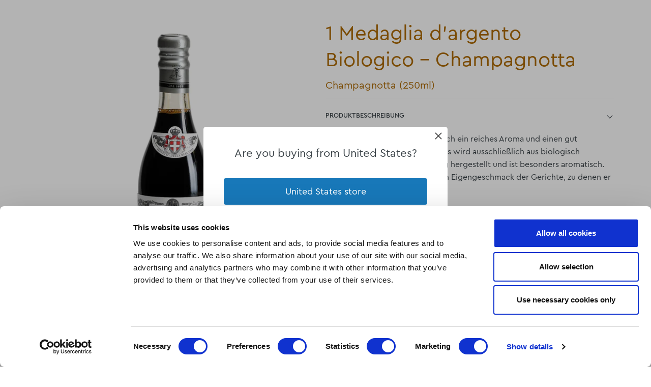

--- FILE ---
content_type: text/html; charset=utf-8
request_url: https://giusti.com/de/products/1-silver-medal-organic-champagnotta?content=read
body_size: 60226
content:
<!doctype html>
<html
  class="no-js supports-no-cookies"
  lang="de
"
>
  
    <link rel="shortcut icon" href="//giusti.com/cdn/shop/files/monogramma_esagono_oro_32x32.png?v=1716544594" type="image/png">
  
  <script>
  let IPCountryCode = sessionStorage.getItem('IPCountryCode');

  if (!IPCountryCode) {
    fetch('/cdn-cgi/trace').then(function (response) {
      response.text().then((text) => {
        var data = text.replace(/[\r\n]+/g, '","').replace(/\=+/g, '":"');
        data = '{"' + data.slice(0, data.lastIndexOf('","')) + '"}';
        var jsondata = JSON.parse(data);
        sessionStorage.setItem('IPCountryCode', jsondata.loc);
        window._IPLocationCode = jsondata.loc;
      });
    });
  } else {
    window._IPLocationCode = IPCountryCode;
  }

  document.addEventListener('DOMContentLoaded', (event) => {
    fetch('/cart/update.js', {
      method: 'POST',
      headers: {
        'X-Requested-With': 'XMLHttpRequest',
        'Content-Type': 'application/json;',
      },
      body: JSON.stringify({
        attributes: {
          source_name: 'web',
        },
      }),
    });
  });
</script>

  <script src="https://cdn.jsdelivr.net/npm/js-cookie@3.0.5/dist/js.cookie.min.js" defer></script>
  


  <script>
    function showRedirectionModal() {
    	const modal = document.getElementById("redirection-modal");
    	modal.style.display = "block";
    }

    function hideRedirectionModal() {
    	saveRedirect("https://giusti.com");
    	const modal = document.getElementById("redirection-modal");
    	modal.style.display = "none";
    }

    function shouldShowModal() {
    	var cookieStoreOrigin = Cookies.get("store_origin_v2");
    	if (typeof cookieStoreOrigin === "string") {
    		if (sameHost(cookieStoreOrigin, "https://giusti.com")) {
    			return false;
    		}
    		return true;
    	}
      
    	return !isCountryISOCodeServed(window._IPLocationCode)
    }

    function redirect() {
    	saveRedirect("https://us.giusti.com");
    	var storeOrigin = "https://us.giusti.com";
    	var path = window.top.location.pathname;
    	var newLocation = trimRightSlashes(storeOrigin);

    	window.top.location = newLocation;
    }



    function shouldRedirectToUSStore() {
      // Force redirect US customers to US store instead of just relying on the modal
      var areListedCountriesExcluded = true;
      var listedCountriesISOCodesMap = getServedCountryISOCodesMap();
      var listedCountriesIncludeUS = listedCountriesISOCodesMap["US"] || false;
      listedCountriesIncludeUS = areListedCountriesExcluded ? !listedCountriesIncludeUS : listedCountriesIncludeUS;
      return window._IPLocationCode === "US" && !listedCountriesIncludeUS;
    }

    function isCountryISOCodeServed(code) {
    	var areListedCountriesExcluded = true;
    	var listedCountriesISOCodesMap = getServedCountryISOCodesMap();
    	var codeMatchesList = listedCountriesISOCodesMap[code.toUpperCase()] || false;
    	return areListedCountriesExcluded ? !codeMatchesList : codeMatchesList;
    }

    function getServedCountryISOCodesMap() {
    	
    	var codes = {
    		
    		"US": true,
    		
    	};
    	return codes;
    }

    function saveRedirect(origin) {
    	Cookies.set(
    		"store_origin_v2",
    		origin,
    		{
    			domain: "giusti.com",
    			expires: 1
    		}
    	);
    }

    function sameHost(urlA, urlB) {
    	var originA = getHost(urlA);
    	var originB = getHost(urlB);
    	return originA !== null && originB !== null && originA === originB;
    }

    function getHost(url) {
    	var matches = url.match(/https?:\/\/([^\/]+)/);
    	return Array.isArray(matches) && matches.length > 1 ? matches[1] : null;
    }

    function trimLeftSlashes(str) {
    	return str.replace(/^(\/+)/g, "");
    }

    function trimRightSlashes(str) {
    	return str.replace(/(\/)+$/g, "");
    }

    document.addEventListener('DOMContentLoaded', function () {

    		
    				
    					if (shouldShowModal()) {
    						showRedirectionModal();
    					}
    				
    			

    }, false);
  </script>

  <div id="redirection-modal" style="display: none;">
    <div
      class="tw-bg-black tw-opacity-30 tw-block tw-h-screen tw-left-0 tw-fixed tw-top-0 tw-w-screen tw-z-[999999]"
      role="dialog"
      aria-modal="true"
    ></div>
    <div
      class="tw-bg-white tw-max-w-[30em] tw-fixed tw-left-1/2 tw-top-1/2 -tw-translate-x-1/2 -tw-translate-y-1/2 tw-w-full tw-z-[1000000] tw-rounded-[5px]"
      tabindex="-1"
    >
      <div class="tw-flex tw-justify-end">
        <button class="tw-mt-2.5 tw-mr-2.5" onclick="hideRedirectionModal()">
          <svg
            aria-label="Dismiss"
            viewBox="0 0 20 20"
            xmlns="http://www.w3.org/2000/svg"
            class="tw-h-4 tw-w-4"
          >
            <path d="M11.414 10l6.293-6.293a.999.999 0 1 0-1.414-1.414L10 8.586 3.707 2.293a.999.999 0 1 0-1.414 1.414L8.586 10l-6.293 6.293a.999.999 0 1 0 1.414 1.414L10 11.414l6.293 6.293a.997.997 0 0 0 1.414 0 .999.999 0 0 0 0-1.414L11.414 10z" fill="#333333"></path>
          </svg>
        </button>
      </div>
      <div class="tw-flex tw-flex-col tw-items-center tw-pb-10 tw-px-10">
        <div class="tw-mt-3 tw-mb-[25px] tw-text-center tw-text-[22px] tw-leading-[1.3]">
          Are you buying from United States?
        </div>

        <button
          class="tw-leading-snug tw-text-lg tw-mt-2.5 tw-rounded tw-w-full tw-h-[52px] tw-text-white tw-bg-[#1878B9]"
          onclick="redirect()"
        >
          United States store
        </button>
        <button
          class="tw-leading-snug tw-text-sm tw-underline tw-mt-2.5"
          onclick="hideRedirectionModal()"
        >
          Continue here
        </button>
      </div>
    </div>
  </div>


  
<head>
    <!-- Google Consent Mode -->
    <script data-cookieconsent="ignore">
      window.dataLayer = window.dataLayer || [];

      function gtag() {
        dataLayer.push(arguments);
      }

      gtag('consent', 'default', {
        ad_storage: 'denied',
        analytics_storage: 'denied',
        functionality_storage: 'denied',
        personalization_storage: 'denied',
        security_storage: 'granted',
        wait_for_update: 2000,
      });

      gtag('set', 'ads_data_redaction', true);
    </script>
    <!-- End Google Consent Mode -->

    <!-- Google Tag Manager -->
    <script data-cookieconsent="ignore">
      (function (w, d, s, l, i) {
        w[l] = w[l] || [];
        w[l].push({ 'gtm.start': new Date().getTime(), event: 'gtm.js' });
        var f = d.getElementsByTagName(s)[0],
          j = d.createElement(s),
          dl = l != 'dataLayer' ? '&l=' + l : '';
        j.async = true;
        j.src = 'https://www.googletagmanager.com/gtm.js?id=' + i + dl;
        f.parentNode.insertBefore(j, f);
      })(window, document, 'script', 'dataLayer', 'GTM-MTSG9CW');
    </script>
    <!-- End Google Tag Manager -->

    <!-- CookieBot Installation -->
    <script
      id="Cookiebot"
      src="https://consent.cookiebot.com/uc.js"
      data-cbid="9df7da92-4ed3-4c36-9d91-48a5673394ee"
      type="text/javascript"
      async
    ></script>
    <!-- End CookieBot Installation -->
    <meta charset="utf-8">
    <meta http-equiv="X-UA-Compatible" content="IE=edge">
    <meta name="viewport" content="width=device-width,initial-scale=1,viewport-fit=cover">
    <meta name="theme-color" content="#ae6b05"><link rel="canonical" href="https://giusti.com/de/products/1-silver-medal-organic-champagnotta"><!-- ======================= Story Theme V4.2.2 ========================= -->

    <link href="//giusti.com/cdn/shop/t/13/assets/bundle.css?v=17918889158798985291768295690" rel="stylesheet" type="text/css" media="all" />

    <link rel="preconnect" href="https://cdn.shopify.com" crossorigin>
    <link rel="preconnect" href="https://fonts.shopify.com" crossorigin>
    <link rel="preconnect" href="https://monorail-edge.shopifysvc.com" crossorigin>

    <link rel="preload" href="//giusti.com/cdn/shop/t/13/assets/lazysizes.js?v=111431644619468174291738921721" as="script">
    <link rel="preload" href="//giusti.com/cdn/shop/t/13/assets/vendor.js?v=537668916102085731743486017" as="script">
    <link rel="preload" href="//giusti.com/cdn/shop/t/13/assets/theme.js?v=170588453666784298611743486016" as="script">
    <link rel="preload" href="//giusti.com/cdn/shop/t/13/assets/theme.css?v=55740220973328163191768295691" as="style">

    
      <link rel="shortcut icon" href="//giusti.com/cdn/shop/files/monogramma_esagono_oro_32x32.png?v=1716544594" type="image/png">

    <!-- Title and description ================================================ -->
    
    <title>
      

      1 Medaglia d&#39;argento Biologico - Champagnotta

    
    </title><meta name="description" content="Dieses Produkt zeichnet sich durch ein reiches Aroma und einen gut abgerundeten Säuregehalt aus. Es wird ausschließlich aus biologisch angebautem Most und Weinessig hergestellt und ist besonders aromatisch. Seine Intensität unterstreicht den Eigengeschmack der Gerichte, zu denen er hinzugefügt wird.">
    <meta name="facebook-domain-verification" content="qyd6j0mqw8s0am2i32ijvza5mzxwfw">

    <!-- /snippets/social-meta-tags.liquid -->

<meta property="og:site_name" content="Giusti 1605">
<meta property="og:url" content="https://giusti.com/de/products/1-silver-medal-organic-champagnotta">
<meta property="og:title" content="1 Medaglia d&#39;argento Biologico - Champagnotta">
<meta property="og:type" content="product">
<meta property="og:description" content="Dieses Produkt zeichnet sich durch ein reiches Aroma und einen gut abgerundeten Säuregehalt aus. Es wird ausschließlich aus biologisch angebautem Most und Weinessig hergestellt und ist besonders aromatisch. Seine Intensität unterstreicht den Eigengeschmack der Gerichte, zu denen er hinzugefügt wird."><meta property="og:image" content="http://giusti.com/cdn/shop/files/112-1MedagliaArgentoBiologicochampagnotta250ml.jpg?v=1688129234">
  <meta property="og:image:secure_url" content="https://giusti.com/cdn/shop/files/112-1MedagliaArgentoBiologicochampagnotta250ml.jpg?v=1688129234">
  <meta property="og:image:width" content="1048">
  <meta property="og:image:height" content="1048"><meta property="og:price:amount" content="15,00">
  <meta property="og:price:currency" content="EUR"><meta name="twitter:card" content="summary_large_image">
<meta name="twitter:title" content="1 Medaglia d&#39;argento Biologico - Champagnotta">
<meta name="twitter:description" content="Dieses Produkt zeichnet sich durch ein reiches Aroma und einen gut abgerundeten Säuregehalt aus. Es wird ausschließlich aus biologisch angebautem Most und Weinessig hergestellt und ist besonders aromatisch. Seine Intensität unterstreicht den Eigengeschmack der Gerichte, zu denen er hinzugefügt wird.">


    <!-- CSS ================================================================== -->

    <link href="//giusti.com/cdn/shop/t/13/assets/font-settings.css?v=104915889840091290051738921730" rel="stylesheet" type="text/css" media="all" />

    

<style data-shopify>
  :root {/*================ Font Variables ================*/

  --FONT-WEIGHT-BODY: 400;

  --FONT-WEIGHT-BODY-MID: 500;
  --FONT-WEIGHT-BODY-BOLD: 700;

  --FONT-STACK-BODY: "Cera Pro",Figtree, sans-serif;
  --FONT-STYLE-BODY: normal;
  --FONT-ADJUST-BODY: 1.0;


  --FONT-WEIGHT-HEADING: 300;
  --FONT-WEIGHT-HEADING-BOLD: 400;

  --FONT-STACK-HEADING: "Cera Pro",Jost, sans-serif;
  --FONT-STYLE-HEADING: normal;
  --FONT-ADJUST-HEADING: 1.0;

  --FONT-STACK-NAV: "Cera Pro",Figtree, sans-serif;
  --FONT-STYLE-NAV: normal;
  --FONT-ADJUST-NAV: 1.0;

  --FONT-WEIGHT-NAV: 400;
  --FONT-WEIGHT-NAV-BOLD: 700;

  --FONT-WEIGHT-ACCENT: 400;
  --FONT-WEIGHT-ACCENT-BOLD: 700;

  --FONT-STACK-ACCENT: "Cera Pro","SF Mono", Menlo, Consolas, Monaco, Liberation Mono, Lucida Console, monospace, Apple Color Emoji, Segoe UI Emoji, Segoe UI Symbol;
  --FONT-STYLE-ACCENT: normal;
  --FONT-ADJUST-ACCENT: 1.0;


  /*================ Color Variables ================*/
  --LAYOUT-WIDTH: 1300px;
  --LAYOUT-GUTTER: 24px;
  --LAYOUT-OUTER: 48px;
  --LAYOUT-CONTAINER: 1400px;


  /*================ Color Variables ================*/
  /* ===  Backgrounds ===*/
  --COLOR-BG: #ffffff;
  --COLOR-BG-ACCENT: #f5f5f5;

  /* === Text colors ===*/
  --COLOR-TEXT-DARK: #161d21;
  --COLOR-TEXT: #3B4348;
  --COLOR-TEXT-LIGHT: #767b7f;

  /* === Shades of grey ===*/
  --COLOR-A5:  rgba(59, 67, 72, 0.05);
  --COLOR-A10: rgba(59, 67, 72, 0.1);
  --COLOR-A20: rgba(59, 67, 72, 0.2);
  --COLOR-A30: rgba(59, 67, 72, 0.3);
  --COLOR-A40: rgba(59, 67, 72, 0.4);
  --COLOR-A50: rgba(59, 67, 72, 0.5);
  --COLOR-A60: rgba(59, 67, 72, 0.6);
  --COLOR-A70: rgba(59, 67, 72, 0.7);
  --COLOR-A80: rgba(59, 67, 72, 0.8);
  --COLOR-A90: rgba(59, 67, 72, 0.9);
  --COLOR-A95: rgba(59, 67, 72, 0.95);

  /* === Product badges ===*/
  --COLOR-BADGE: #ffffff;
  --COLOR-BADGE-TEXT: #656565;

  /* === Rounding ===*/
  
    --RADIUS-BTN: 3px;
    --RADIUS-FORM: 3px;
    --RADIUS-ROUNDED-ONLY: 3px;
  

  
    --RADIUS-XL: 0px;
    --RADIUS-LG: 0px;
    --RADIUS: 0px;
    --RADIUS-SM: 0px;
  

  /* === Border colors ===*/
  --COLOR-BORDER: #e4e4e4;
  --COLOR-BORDER-LIGHT: #e9e9e9;/* === Accent-cool ===*/
  --COLOR-SECONDARY: #ae6b05;
  --COLOR-SECONDARY-HOVER: #663e00;
  --COLOR-SECONDARY-FADE: rgba(174, 107, 5, 0.05);
  --COLOR-SECONDARY-SHADOW: rgba(25, 16, 1, 0.1);
  --COLOR-SECONDARY-FADE-HOVER: rgba(174, 107, 5, 0.1);--COLOR-SECONDARY-OPPOSITE: #ffffff;

  /* === Accent-warm ===*/
  --COLOR-PRIMARY: #ae6b05;
  --COLOR-PRIMARY-HOVER: #663e00;
  --COLOR-PRIMARY-FADE: rgba(174, 107, 5, 0.05);
  --COLOR-PRIMARY-FADE-HOVER: rgba(174, 107, 5, 0.1);
  --COLOR-PRIMARY-SHADOW: rgba(25, 16, 1, 0.1);--COLOR-PRIMARY-OPPOSITE: #ffffff;




  /* ================ Inverted Color Variables ================ */

  --INVERSE-BG: #3B4348;
  --INVERSE-BG-ACCENT: #1F2529;

  /* === Text colors ===*/
  --INVERSE-TEXT-DARK: #ffffff;
  --INVERSE-TEXT: #FFFFFF;
  --INVERSE-TEXT-LIGHT: #c4c7c8;

  /* === Bright color ===*/
  --INVERSE-PRIMARY: #FCD8C8;
  --INVERSE-PRIMARY-HOVER: #ffa278;
  --INVERSE-PRIMARY-FADE: rgba(252, 216, 200, 0.05);
  --INVERSE-PRIMARY-FADE-HOVER: rgba(252, 216, 200, 0.1);
  --INVERSE-PRIMARY-SHADOW: rgba(244, 113, 55, 0.1);--INVERSE-PRIMARY-OPPOSITE: #000000;


  /* === Second Color ===*/
  --INVERSE-SECONDARY: #C6DAE5;
  --INVERSE-SECONDARY-HOVER: #86bcd9;
  --INVERSE-SECONDARY-FADE: rgba(198, 218, 229, 0.05);
  --INVERSE-SECONDARY-FADE-HOVER: rgba(198, 218, 229, 0.1);
  --INVERSE-SECONDARY-SHADOW: rgba(93, 150, 181, 0.1);--INVERSE-SECONDARY-OPPOSITE: #000000;

  /* === Shades of grey ===*/
  --INVERSE-A5:  rgba(255, 255, 255, 0.05);
  --INVERSE-A10: rgba(255, 255, 255, 0.1);
  --INVERSE-A20: rgba(255, 255, 255, 0.2);
  --INVERSE-A35: rgba(255, 255, 255, 0.3);
  --INVERSE-A80: rgba(255, 255, 255, 0.8);
  --INVERSE-A90: rgba(255, 255, 255, 0.9);
  --INVERSE-A95: rgba(255, 255, 255, 0.95);

  /* === Border colors ===*/
  --INVERSE-BORDER: #000000;
  --INVERSE-BORDER-LIGHT: #000000;

  /* ================ End Inverted Color Variables ================ */


  /* === Footer Bar ===*/
  --COLOR-FOOTER-BG: #333333;
  --COLOR-FOOTER-TEXT: #ffffff;
  --COLOR-FOOTER-TEXT-HOVER: #d9d9d9;
  --COLOR-FOOTER-A8:  rgba(59, 67, 72, 0.08);
  --COLOR-FOOTER-A15: rgba(59, 67, 72, 0.15);

  /* === Nav and dropdown link background ===*/
  --COLOR-NAV: #ffffff;
  --COLOR-NAV-a50:  rgba(59, 67, 72, 0.5);

  --COLOR-NAV-BORDER: #E4E4E4;
  
  --COLOR-NAV-BORDER-HAIRLINE: #f7f7f7;

  --COLOR-NAV-TEXT: #3B4348;
  --COLOR-NAV-TEXT-DARK: #1f2426;
  --COLOR-NAV-TEXT-BRIGHT: #616161;
  --COLOR-NAV-TEXT-TRANSPARENT: #ffffff;
  --COLOR-HIGHLIGHT-LINK: #FF8484;

  --COLOR-NAV-TOOLBAR-BG: #f7f7f7;
  --COLOR-NAV-TOOLBAR-TEXT: #3B4348;

  /* ================ Special ================ */
  --COLOR-SUCCESS: #56AE92;
  --COLOR-SUCCESS-FADE: rgba(86, 174, 146, 0.05);
  --COLOR-ERROR: #C1544A;
  --COLOR-ERROR-FADE: rgba(193, 84, 74, 0.05);
  --COLOR-WARN: #ECBD5E;
  --COLOR-WARN-FADE: rgba(236, 189, 94, 0.05);

  /* ================ Photo correction ================ */
  --PHOTO-CORRECTION: 100%;

  /* ================ 3D Models ================ */
  --progress-bar-color: #3B4348;


  

  }
</style>


    <link href="//giusti.com/cdn/shop/t/13/assets/theme.css?v=55740220973328163191768295691" rel="stylesheet" type="text/css" media="all" />

    <script>
  
  
  
  
  
  
  
      document.documentElement.className = document.documentElement.className.replace('no-js', 'js');
      let root = '/de';
      if (root[root.length - 1] !== '/') {
        root = `${root}/`;
      }
      window.theme = {
        routes: {
          root_url: root,
          cart: '/de/cart',
          cart_add_url: '/de/cart/add',
          product_recommendations_url: '/de/recommendations/products',
          search_url: '/de/search',
          predictive_search_url: '/de/search/suggest',
          account_addresses_url: '/de/account/addresses'
        },
        assets: {
          photoswipe: '//giusti.com/cdn/shop/t/13/assets/photoswipe.js?v=162613001030112971491743486012',
          smoothscroll: '//giusti.com/cdn/shop/t/13/assets/smoothscroll.js?v=37906625415260927261738921719',
          swatches: '//giusti.com/cdn/shop/t/13/assets/swatches.json?v=56005079042391682951738921721',
          base: "//giusti.com/cdn/shop/t/13/assets/",
        },
        strings: {
          addToCart: "In den Einkaufswagen legen",
          soldOut: "Ausverkauft",
          unavailable: "Nicht verfügbar",
          preOrder: "Vorbestellen",
          unitPrice: "Stückpreis",
          unitPriceSeparator: "pro",
          swatchesKey: "Farbe",
          estimateShipping: "Schätzung Versand",
          noShippingAvailable: "Wir versenden nicht an dieses Ziel.",
          free: "Kostenlos",
          from: "Ab",
          sale: "Verkauf",
          subscription: "Abonnement",
          stockout: "Alle verfügbaren Produkte sind in einer Tasche",
          products: "Produkte",
          pages: "Seiten",
          collections: "Sammlungen",
          articles: "Artikel",
          successMessage: "Link in die Zwischenablage kopiert"
        },
        shop: {
          assets: "//giusti.com/cdn/shop/t/13/assets/"
        },
        settings: {
          badge_sale_type: "percentage",
          currency_code_enable: false,
          excluded_collections_strict: ["all"," frontpage"],
          excluded_collections: ["sibling"]
        },
        info: {
          name: 'story'
        },
        version: '4.2.2',
        animations:  true,
        moneyFormat: "€{{amount_with_comma_separator}}",
        currencyCode: "EUR",
      };
      // When image loads, clear the background placeholder
      document.addEventListener('lazyloaded', (e) => {
        const holderTarget = e.target.closest('[data-wipe-background]');
        if (holderTarget) {
          holderTarget.style.backgroundImage = 'none';
        }
      });
    </script><!-- Theme Javascript ============================================================== -->
    <script src="//giusti.com/cdn/shop/t/13/assets/lazysizes.js?v=111431644619468174291738921721" async="async"></script>
    <script src="//giusti.com/cdn/shop/t/13/assets/vendor.js?v=537668916102085731743486017" defer="defer"></script>
    <script src="//giusti.com/cdn/shop/t/13/assets/theme.js?v=170588453666784298611743486016" defer="defer"></script>

    <script type="text/javascript">
      if (window.MSInputMethodContext && document.documentMode) {
        var scripts = document.getElementsByTagName('script')[0];
        var polyfill = document.createElement('script');
        polyfill.defer = true;
        polyfill.src = "//giusti.com/cdn/shop/t/13/assets/ie11.js?v=144489047535103983231738921719";

        scripts.parentNode.insertBefore(polyfill, scripts);
      }
    </script>

    

    <!-- TrustBox script -->
    <script type="text/javascript" src="//widget.trustpilot.com/bootstrap/v5/tp.widget.bootstrap.min.js" async></script>
    <!-- End TrustBox script -->

    <!-- Shopify app scripts =========================================================== -->
    
    
    
    
      <link rel="alternate" href="https://us.giusti.com/products/1-silver-medal-organic-champagnotta" hreflang="en-US">
      

      
          <script>window.performance && window.performance.mark && window.performance.mark('shopify.content_for_header.start');</script><meta id="shopify-digital-wallet" name="shopify-digital-wallet" content="/72796045629/digital_wallets/dialog">
<meta name="shopify-checkout-api-token" content="29af8b07602bd65e9f76409622d73a54">
<meta id="in-context-paypal-metadata" data-shop-id="72796045629" data-venmo-supported="false" data-environment="production" data-locale="de_DE" data-paypal-v4="true" data-currency="EUR">
<link rel="alternate" hreflang="x-default" href="https://giusti.com/products/1-silver-medal-organic-champagnotta">
<link rel="alternate" hreflang="en-GB" href="https://giusti.com/products/1-silver-medal-organic-champagnotta">
<link rel="alternate" hreflang="it-IT" href="https://giusti.com/it/products/1-medaglia-argento-biologico-champagnotta">
<link rel="alternate" hreflang="de-DE" href="https://giusti.com/de/products/1-silver-medal-organic-champagnotta">
<link rel="alternate" hreflang="fr-FR" href="https://giusti.com/fr/products/1-silver-medal-organic-champagnotta">
<link rel="alternate" type="application/json+oembed" href="https://giusti.com/de/products/1-silver-medal-organic-champagnotta.oembed">
<script async="async" src="/checkouts/internal/preloads.js?locale=de-IT"></script>
<link rel="preconnect" href="https://shop.app" crossorigin="anonymous">
<script async="async" src="https://shop.app/checkouts/internal/preloads.js?locale=de-IT&shop_id=72796045629" crossorigin="anonymous"></script>
<script id="apple-pay-shop-capabilities" type="application/json">{"shopId":72796045629,"countryCode":"IT","currencyCode":"EUR","merchantCapabilities":["supports3DS"],"merchantId":"gid:\/\/shopify\/Shop\/72796045629","merchantName":"Giusti 1605","requiredBillingContactFields":["postalAddress","email","phone"],"requiredShippingContactFields":["postalAddress","email","phone"],"shippingType":"shipping","supportedNetworks":["visa","maestro","masterCard","amex"],"total":{"type":"pending","label":"Giusti 1605","amount":"1.00"},"shopifyPaymentsEnabled":true,"supportsSubscriptions":true}</script>
<script id="shopify-features" type="application/json">{"accessToken":"29af8b07602bd65e9f76409622d73a54","betas":["rich-media-storefront-analytics"],"domain":"giusti.com","predictiveSearch":true,"shopId":72796045629,"locale":"de"}</script>
<script>var Shopify = Shopify || {};
Shopify.shop = "giusti-1605.myshopify.com";
Shopify.locale = "de";
Shopify.currency = {"active":"EUR","rate":"1.0"};
Shopify.country = "IT";
Shopify.theme = {"name":"giusti\/production","id":177612554623,"schema_name":"Story","schema_version":"4.2.2","theme_store_id":null,"role":"main"};
Shopify.theme.handle = "null";
Shopify.theme.style = {"id":null,"handle":null};
Shopify.cdnHost = "giusti.com/cdn";
Shopify.routes = Shopify.routes || {};
Shopify.routes.root = "/de/";</script>
<script type="module">!function(o){(o.Shopify=o.Shopify||{}).modules=!0}(window);</script>
<script>!function(o){function n(){var o=[];function n(){o.push(Array.prototype.slice.apply(arguments))}return n.q=o,n}var t=o.Shopify=o.Shopify||{};t.loadFeatures=n(),t.autoloadFeatures=n()}(window);</script>
<script>
  window.ShopifyPay = window.ShopifyPay || {};
  window.ShopifyPay.apiHost = "shop.app\/pay";
  window.ShopifyPay.redirectState = null;
</script>
<script id="shop-js-analytics" type="application/json">{"pageType":"product"}</script>
<script defer="defer" async type="module" src="//giusti.com/cdn/shopifycloud/shop-js/modules/v2/client.init-shop-cart-sync_BH0MO3MH.de.esm.js"></script>
<script defer="defer" async type="module" src="//giusti.com/cdn/shopifycloud/shop-js/modules/v2/chunk.common_BErAfWaM.esm.js"></script>
<script defer="defer" async type="module" src="//giusti.com/cdn/shopifycloud/shop-js/modules/v2/chunk.modal_DqzNaksh.esm.js"></script>
<script type="module">
  await import("//giusti.com/cdn/shopifycloud/shop-js/modules/v2/client.init-shop-cart-sync_BH0MO3MH.de.esm.js");
await import("//giusti.com/cdn/shopifycloud/shop-js/modules/v2/chunk.common_BErAfWaM.esm.js");
await import("//giusti.com/cdn/shopifycloud/shop-js/modules/v2/chunk.modal_DqzNaksh.esm.js");

  window.Shopify.SignInWithShop?.initShopCartSync?.({"fedCMEnabled":true,"windoidEnabled":true});

</script>
<script>
  window.Shopify = window.Shopify || {};
  if (!window.Shopify.featureAssets) window.Shopify.featureAssets = {};
  window.Shopify.featureAssets['shop-js'] = {"shop-cart-sync":["modules/v2/client.shop-cart-sync__0cGp0nR.de.esm.js","modules/v2/chunk.common_BErAfWaM.esm.js","modules/v2/chunk.modal_DqzNaksh.esm.js"],"init-fed-cm":["modules/v2/client.init-fed-cm_CM6VDTst.de.esm.js","modules/v2/chunk.common_BErAfWaM.esm.js","modules/v2/chunk.modal_DqzNaksh.esm.js"],"init-shop-email-lookup-coordinator":["modules/v2/client.init-shop-email-lookup-coordinator_CBMbWck_.de.esm.js","modules/v2/chunk.common_BErAfWaM.esm.js","modules/v2/chunk.modal_DqzNaksh.esm.js"],"init-windoid":["modules/v2/client.init-windoid_BLu1c52k.de.esm.js","modules/v2/chunk.common_BErAfWaM.esm.js","modules/v2/chunk.modal_DqzNaksh.esm.js"],"shop-button":["modules/v2/client.shop-button_CA8sgLdC.de.esm.js","modules/v2/chunk.common_BErAfWaM.esm.js","modules/v2/chunk.modal_DqzNaksh.esm.js"],"shop-cash-offers":["modules/v2/client.shop-cash-offers_CtGlpQVP.de.esm.js","modules/v2/chunk.common_BErAfWaM.esm.js","modules/v2/chunk.modal_DqzNaksh.esm.js"],"shop-toast-manager":["modules/v2/client.shop-toast-manager_uf2EYvu_.de.esm.js","modules/v2/chunk.common_BErAfWaM.esm.js","modules/v2/chunk.modal_DqzNaksh.esm.js"],"init-shop-cart-sync":["modules/v2/client.init-shop-cart-sync_BH0MO3MH.de.esm.js","modules/v2/chunk.common_BErAfWaM.esm.js","modules/v2/chunk.modal_DqzNaksh.esm.js"],"init-customer-accounts-sign-up":["modules/v2/client.init-customer-accounts-sign-up_GYoAbbBa.de.esm.js","modules/v2/client.shop-login-button_BwiwRr-G.de.esm.js","modules/v2/chunk.common_BErAfWaM.esm.js","modules/v2/chunk.modal_DqzNaksh.esm.js"],"pay-button":["modules/v2/client.pay-button_Fn8OU5F0.de.esm.js","modules/v2/chunk.common_BErAfWaM.esm.js","modules/v2/chunk.modal_DqzNaksh.esm.js"],"init-customer-accounts":["modules/v2/client.init-customer-accounts_hH0NE_bx.de.esm.js","modules/v2/client.shop-login-button_BwiwRr-G.de.esm.js","modules/v2/chunk.common_BErAfWaM.esm.js","modules/v2/chunk.modal_DqzNaksh.esm.js"],"avatar":["modules/v2/client.avatar_BTnouDA3.de.esm.js"],"init-shop-for-new-customer-accounts":["modules/v2/client.init-shop-for-new-customer-accounts_iGaU0q4U.de.esm.js","modules/v2/client.shop-login-button_BwiwRr-G.de.esm.js","modules/v2/chunk.common_BErAfWaM.esm.js","modules/v2/chunk.modal_DqzNaksh.esm.js"],"shop-follow-button":["modules/v2/client.shop-follow-button_DfZt4rU7.de.esm.js","modules/v2/chunk.common_BErAfWaM.esm.js","modules/v2/chunk.modal_DqzNaksh.esm.js"],"checkout-modal":["modules/v2/client.checkout-modal_BkbVv7me.de.esm.js","modules/v2/chunk.common_BErAfWaM.esm.js","modules/v2/chunk.modal_DqzNaksh.esm.js"],"shop-login-button":["modules/v2/client.shop-login-button_BwiwRr-G.de.esm.js","modules/v2/chunk.common_BErAfWaM.esm.js","modules/v2/chunk.modal_DqzNaksh.esm.js"],"lead-capture":["modules/v2/client.lead-capture_uTCHmOe0.de.esm.js","modules/v2/chunk.common_BErAfWaM.esm.js","modules/v2/chunk.modal_DqzNaksh.esm.js"],"shop-login":["modules/v2/client.shop-login_DZ2U4X68.de.esm.js","modules/v2/chunk.common_BErAfWaM.esm.js","modules/v2/chunk.modal_DqzNaksh.esm.js"],"payment-terms":["modules/v2/client.payment-terms_ARjsA2tN.de.esm.js","modules/v2/chunk.common_BErAfWaM.esm.js","modules/v2/chunk.modal_DqzNaksh.esm.js"]};
</script>
<script>(function() {
  var isLoaded = false;
  function asyncLoad() {
    if (isLoaded) return;
    isLoaded = true;
    var urls = ["https:\/\/static.klaviyo.com\/onsite\/js\/klaviyo.js?company_id=UeKFdW\u0026shop=giusti-1605.myshopify.com","https:\/\/ecommplugins-scripts.trustpilot.com\/v2.1\/js\/header.min.js?settings=eyJrZXkiOiJ1UGxiY05QZGwwU2x2eWZXIiwicyI6InNrdSJ9\u0026v=2.5\u0026shop=giusti-1605.myshopify.com","https:\/\/ecommplugins-trustboxsettings.trustpilot.com\/giusti-1605.myshopify.com.js?settings=1708607641731\u0026shop=giusti-1605.myshopify.com","https:\/\/widget.trustpilot.com\/bootstrap\/v5\/tp.widget.sync.bootstrap.min.js?shop=giusti-1605.myshopify.com"];
    for (var i = 0; i < urls.length; i++) {
      var s = document.createElement('script');
      s.type = 'text/javascript';
      s.async = true;
      s.src = urls[i];
      var x = document.getElementsByTagName('script')[0];
      x.parentNode.insertBefore(s, x);
    }
  };
  if(window.attachEvent) {
    window.attachEvent('onload', asyncLoad);
  } else {
    window.addEventListener('load', asyncLoad, false);
  }
})();</script>
<script id="__st">var __st={"a":72796045629,"offset":3600,"reqid":"4bf6a37c-7edf-4567-af31-0ee99313573a-1769795158","pageurl":"giusti.com\/de\/products\/1-silver-medal-organic-champagnotta?content=read","u":"a7fd5f875af1","p":"product","rtyp":"product","rid":8216132288829};</script>
<script>window.ShopifyPaypalV4VisibilityTracking = true;</script>
<script id="captcha-bootstrap">!function(){'use strict';const t='contact',e='account',n='new_comment',o=[[t,t],['blogs',n],['comments',n],[t,'customer']],c=[[e,'customer_login'],[e,'guest_login'],[e,'recover_customer_password'],[e,'create_customer']],r=t=>t.map((([t,e])=>`form[action*='/${t}']:not([data-nocaptcha='true']) input[name='form_type'][value='${e}']`)).join(','),a=t=>()=>t?[...document.querySelectorAll(t)].map((t=>t.form)):[];function s(){const t=[...o],e=r(t);return a(e)}const i='password',u='form_key',d=['recaptcha-v3-token','g-recaptcha-response','h-captcha-response',i],f=()=>{try{return window.sessionStorage}catch{return}},m='__shopify_v',_=t=>t.elements[u];function p(t,e,n=!1){try{const o=window.sessionStorage,c=JSON.parse(o.getItem(e)),{data:r}=function(t){const{data:e,action:n}=t;return t[m]||n?{data:e,action:n}:{data:t,action:n}}(c);for(const[e,n]of Object.entries(r))t.elements[e]&&(t.elements[e].value=n);n&&o.removeItem(e)}catch(o){console.error('form repopulation failed',{error:o})}}const l='form_type',E='cptcha';function T(t){t.dataset[E]=!0}const w=window,h=w.document,L='Shopify',v='ce_forms',y='captcha';let A=!1;((t,e)=>{const n=(g='f06e6c50-85a8-45c8-87d0-21a2b65856fe',I='https://cdn.shopify.com/shopifycloud/storefront-forms-hcaptcha/ce_storefront_forms_captcha_hcaptcha.v1.5.2.iife.js',D={infoText:'Durch hCaptcha geschützt',privacyText:'Datenschutz',termsText:'Allgemeine Geschäftsbedingungen'},(t,e,n)=>{const o=w[L][v],c=o.bindForm;if(c)return c(t,g,e,D).then(n);var r;o.q.push([[t,g,e,D],n]),r=I,A||(h.body.append(Object.assign(h.createElement('script'),{id:'captcha-provider',async:!0,src:r})),A=!0)});var g,I,D;w[L]=w[L]||{},w[L][v]=w[L][v]||{},w[L][v].q=[],w[L][y]=w[L][y]||{},w[L][y].protect=function(t,e){n(t,void 0,e),T(t)},Object.freeze(w[L][y]),function(t,e,n,w,h,L){const[v,y,A,g]=function(t,e,n){const i=e?o:[],u=t?c:[],d=[...i,...u],f=r(d),m=r(i),_=r(d.filter((([t,e])=>n.includes(e))));return[a(f),a(m),a(_),s()]}(w,h,L),I=t=>{const e=t.target;return e instanceof HTMLFormElement?e:e&&e.form},D=t=>v().includes(t);t.addEventListener('submit',(t=>{const e=I(t);if(!e)return;const n=D(e)&&!e.dataset.hcaptchaBound&&!e.dataset.recaptchaBound,o=_(e),c=g().includes(e)&&(!o||!o.value);(n||c)&&t.preventDefault(),c&&!n&&(function(t){try{if(!f())return;!function(t){const e=f();if(!e)return;const n=_(t);if(!n)return;const o=n.value;o&&e.removeItem(o)}(t);const e=Array.from(Array(32),(()=>Math.random().toString(36)[2])).join('');!function(t,e){_(t)||t.append(Object.assign(document.createElement('input'),{type:'hidden',name:u})),t.elements[u].value=e}(t,e),function(t,e){const n=f();if(!n)return;const o=[...t.querySelectorAll(`input[type='${i}']`)].map((({name:t})=>t)),c=[...d,...o],r={};for(const[a,s]of new FormData(t).entries())c.includes(a)||(r[a]=s);n.setItem(e,JSON.stringify({[m]:1,action:t.action,data:r}))}(t,e)}catch(e){console.error('failed to persist form',e)}}(e),e.submit())}));const S=(t,e)=>{t&&!t.dataset[E]&&(n(t,e.some((e=>e===t))),T(t))};for(const o of['focusin','change'])t.addEventListener(o,(t=>{const e=I(t);D(e)&&S(e,y())}));const B=e.get('form_key'),M=e.get(l),P=B&&M;t.addEventListener('DOMContentLoaded',(()=>{const t=y();if(P)for(const e of t)e.elements[l].value===M&&p(e,B);[...new Set([...A(),...v().filter((t=>'true'===t.dataset.shopifyCaptcha))])].forEach((e=>S(e,t)))}))}(h,new URLSearchParams(w.location.search),n,t,e,['guest_login'])})(!0,!0)}();</script>
<script integrity="sha256-4kQ18oKyAcykRKYeNunJcIwy7WH5gtpwJnB7kiuLZ1E=" data-source-attribution="shopify.loadfeatures" defer="defer" src="//giusti.com/cdn/shopifycloud/storefront/assets/storefront/load_feature-a0a9edcb.js" crossorigin="anonymous"></script>
<script crossorigin="anonymous" defer="defer" src="//giusti.com/cdn/shopifycloud/storefront/assets/shopify_pay/storefront-65b4c6d7.js?v=20250812"></script>
<script data-source-attribution="shopify.dynamic_checkout.dynamic.init">var Shopify=Shopify||{};Shopify.PaymentButton=Shopify.PaymentButton||{isStorefrontPortableWallets:!0,init:function(){window.Shopify.PaymentButton.init=function(){};var t=document.createElement("script");t.src="https://giusti.com/cdn/shopifycloud/portable-wallets/latest/portable-wallets.de.js",t.type="module",document.head.appendChild(t)}};
</script>
<script data-source-attribution="shopify.dynamic_checkout.buyer_consent">
  function portableWalletsHideBuyerConsent(e){var t=document.getElementById("shopify-buyer-consent"),n=document.getElementById("shopify-subscription-policy-button");t&&n&&(t.classList.add("hidden"),t.setAttribute("aria-hidden","true"),n.removeEventListener("click",e))}function portableWalletsShowBuyerConsent(e){var t=document.getElementById("shopify-buyer-consent"),n=document.getElementById("shopify-subscription-policy-button");t&&n&&(t.classList.remove("hidden"),t.removeAttribute("aria-hidden"),n.addEventListener("click",e))}window.Shopify?.PaymentButton&&(window.Shopify.PaymentButton.hideBuyerConsent=portableWalletsHideBuyerConsent,window.Shopify.PaymentButton.showBuyerConsent=portableWalletsShowBuyerConsent);
</script>
<script data-source-attribution="shopify.dynamic_checkout.cart.bootstrap">document.addEventListener("DOMContentLoaded",(function(){function t(){return document.querySelector("shopify-accelerated-checkout-cart, shopify-accelerated-checkout")}if(t())Shopify.PaymentButton.init();else{new MutationObserver((function(e,n){t()&&(Shopify.PaymentButton.init(),n.disconnect())})).observe(document.body,{childList:!0,subtree:!0})}}));
</script>
<script id='scb4127' type='text/javascript' async='' src='https://giusti.com/cdn/shopifycloud/privacy-banner/storefront-banner.js'></script><link id="shopify-accelerated-checkout-styles" rel="stylesheet" media="screen" href="https://giusti.com/cdn/shopifycloud/portable-wallets/latest/accelerated-checkout-backwards-compat.css" crossorigin="anonymous">
<style id="shopify-accelerated-checkout-cart">
        #shopify-buyer-consent {
  margin-top: 1em;
  display: inline-block;
  width: 100%;
}

#shopify-buyer-consent.hidden {
  display: none;
}

#shopify-subscription-policy-button {
  background: none;
  border: none;
  padding: 0;
  text-decoration: underline;
  font-size: inherit;
  cursor: pointer;
}

#shopify-subscription-policy-button::before {
  box-shadow: none;
}

      </style>

<script>window.performance && window.performance.mark && window.performance.mark('shopify.content_for_header.end');</script>
          
        

    

    <script>
      window.Shopify.loadFeatures(
        [
          {
            name: 'consent-tracking-api',
            version: '0.1',
          },
        ],
        function (error) {
          if (error) throw error;
          if ('Cookiebot' in window)
            if (Cookiebot.consented || Cookiebot.declined) {
              window.Shopify.customerPrivacy.setTrackingConsent(!Cookiebot.declined, feedback);
              return;
            }
          window.Shopify.customerPrivacy.setTrackingConsent(false, feedback);
        }
      );

      function feedback() {
        const p = window.Shopify.customerPrivacy;
        console.log(`Tracking ${p.userCanBeTracked() ? 'en' : 'dis'}abled`);
      }

      window.checkifloaded = function (condition_str, func_str, cyclelimit, maxwaitlimit, slot) {
        var loaded = false;

        if (typeof window.checker_slot == 'undefined') {
          window.checker_slot = [];
        }

        var slotarray = window.checker_slot;

        if (typeof slot !== 'number') {
          slot = slotarray.length;
          slotarray[slotarray.length] = 0;
        }

        var cyclebeklemeayari = cyclelimit || 500;
        var maxbeklemeayari = maxwaitlimit || 50;

        setTimeout(function () {
          if (
            eval(condition_str) === false &&
            slotarray[slot] < (maxbeklemeayari * 1000) / cyclebeklemeayari &&
            loaded === false
          ) {
            window.console.log(
              'Condition was not met yet. Current value: ' + condition_str + ' -> ' + eval(condition_str)
            );
            slotarray[slot]++;
            window.checkifloaded(condition_str, func_str, cyclebeklemeayari, maxbeklemeayari, slot);
          } else {
            if (slotarray[slot] >= (maxbeklemeayari * 1000) / cyclebeklemeayari) {
              window.console.log('Time is up, condition was not met. Condition: ' + condition_str);
            } else {
              window.console.log(
                'Condition met on  ' + ((slotarray[slot] + 1) * 50) / 1000 + ' seconds. Condition: ' + condition_str
              );
              loaded = true;
              func_str();
            }
          }
        }, cyclebeklemeayari);
      };

      window.checkifloaded('window.hasOwnProperty("Shopify") == true', function () {
        window.checkifloaded('window.Shopify.hasOwnProperty("customerPrivacy") == true', function () {
          window.checkifloaded(
            'window.Shopify.customerPrivacy.hasOwnProperty("setTrackingConsent") == true',
            function () {
              console.log('Fonkisyon Çalıştı');

              window.addEventListener('CookiebotOnConsentReady', function () {
                window.Shopify.customerPrivacy.setTrackingConsent(!Cookiebot.declined, feedback);
              });
            }
          );
        });
      });
    </script>
    

    
  
  <!-- Added with Analyzify V3.0 - May 24, 2023 3:33 pm -->
  <script type="text/javascript">


    window.dataLayer = window.dataLayer || [];
    window.analyzify = {
        pageFly: false, // Set this to true if you are using PageFly in your website
        send_unhashed_email: false, // Set this to true if you would like to collect unhashed email address of logged in users.
        g_feed_region: 'IT', // Change this if your Google Ads feed is in another region
        analyzify_version: '3.0', // Analyzify version information
        version: '3.0', // Analyzify version installed to this store
        logging: false, // Enable this to see Analyzify logs in console
        logs: [],  // An array to store log messages
        stopAtLog: false, // Set this to true if you want to use a debugger while logging
        //Modify the following button attributes if you do not see any ee_addToCart datalayer event when you click add to cart button in any product detail page.
        addtocart_btn_attributes: {
            "name": ["add-to-cart", "add"],
            "data-add-to-cart-text": ["Add to Cart"],
            "class": ["button-add", "add-to-cart", "add_to_cart", "buttonAddtoCart", "product-form__add-to-cart", "gtmatc", "product-form__cart-submit", "AddToCartText", "AddToCart", "AddToCart-product-template", "product__add-to-cart"],
            "id": ["AddToCart"]
        },
        wishlist_btn_attributes: {
            "class": ["test-wishlist"]
        },
        //Modify the following element attribute if you see that quantity being pushed to datalayer is wrong when you try to add the a product to the cart with more than 1 as quantity.
        product_quantity:{
            "name": ["quantity"]
        },
        //Modify the following button attributes if you do not see any ee_removeFromCart datalayer event when you remove any item from the cart in the cart page.
        removefromcart_btn_attributes: {
            "data-remove-item": ["cart-template"],
            "data-cart-remove": ["Remove"],
            "aria-label": ["Remove"],
            "class": ["cart__items__remove", "cart__remove-btn", "cart__remove", "cart__removee", "cart-item__remove", "item-remove"],
            "id": [],
            "href": ["/cart/change?id=", "/cart/change?line="]
        },
        //Modify the following button attributes if you do not see ee_checkout datalayer event when you click "checkout" button in the cart page or cart drawer.
        checkout_btn_attributes: {
            "name": ["checkout"],
            "class": ["checkout-btn", "upcart-checkout-button", "cart__submit"],
            "href": ["/checkout"]
        },
        //Modify the following button attributes if you do not see any ee_productClick datalayer event when you click to a product in collection pages.
        collection_prod_click_attributes: {
            "href": ["/products/"],
            "class": ["boost-pfs-addtocart-select-options"]
        },
        //Modify the following button attributes if you do not see any ee_addToCart datalayer event when you click add to cart button in any collection pages.
        collection_atc_attributes: {
            "class": ["hit-buy-button", "product-form__cart-submit", "spf-product__form-btn-addtocart", "add-to-cart", "boost-pfs-addtocart-btn"],
            "type": ["submit"],
            "aria-label": ["Add to cart"]
        },
        //Modify the following button attributes if you do not see any ee_productClick datalayer event when you click to a product in search result pages.
        search_prod_click_attributes: {
            "href": ["/products/"]
        },
        //In this section, we are adding eventListeners for add-to-cart functionality for stores using customizable products with relevant applications.
        global_atc_functions: ["pplrAddToCartCompleted"],
        rebuy_atc_rfc: false,
    };

    analyzify.log = function(t) {
        if (window.analyzify.logging && t != null) {
            console.log(`** Analyzify Logger: ${typeof t === 'object' ? '\n' : ''}`, t);
            analyzify.logs.push(t);
            if (analyzify.stopAtLog) {
                debugger;
            }
        }
    };

    window.analyzify.Initialize = function() {
        window.analyzify.loadScript = function(callback) {
            callback();
        }

        window.analyzify.AppStart = function(){

            const detectedCart = {"note":null,"attributes":{},"original_total_price":0,"total_price":0,"total_discount":0,"total_weight":0.0,"item_count":0,"items":[],"requires_shipping":false,"currency":"EUR","items_subtotal_price":0,"cart_level_discount_applications":[],"checkout_charge_amount":0};
            const detectedCurrency = detectedCart.currency;

            

            const sh_info_obj = {
                event: 'sh_info',
                page_type: "Product",
                page_currency: detectedCurrency,
                user: {
                    type: 'visitor',
                    
                }
            }

            window.dataLayer.push(sh_info_obj);

            window.analyzify.GetClickedProductPosition = function(elementHref, sku){
                if(sku != ''){
                    
                    return 0;
                }else{
                    var elementIndex = -1
                    collectionProductsElements = document.querySelectorAll('a[href*="/products/"]');
                    collectionProductsElements.forEach(function(element,index){
                        if (element.href.includes(elementHref)) {elementIndex = index + 1};
                    });
                    return elementIndex
                }
            }

            
            const productJson = {"id":8216132288829,"title":"1 Medaglia d'argento Biologico - Champagnotta","handle":"1-silver-medal-organic-champagnotta","description":"Dieses Produkt zeichnet sich durch ein reiches Aroma und einen gut abgerundeten Säuregehalt aus. Es wird ausschließlich aus biologisch angebautem Most und Weinessig hergestellt und ist besonders aromatisch. Seine Intensität unterstreicht den Eigengeschmack der Gerichte, zu denen er hinzugefügt wird.","published_at":"2023-04-04T09:41:37+02:00","created_at":"2023-04-04T09:41:37+02:00","vendor":"Giusti","type":"Organic Products","tags":[],"price":1500,"price_min":1500,"price_max":1500,"available":true,"price_varies":false,"compare_at_price":1500,"compare_at_price_min":1500,"compare_at_price_max":1500,"compare_at_price_varies":false,"variants":[{"id":44952229970237,"title":"250 ml","option1":"250 ml","option2":null,"option3":null,"sku":"112.011","requires_shipping":true,"taxable":true,"featured_image":null,"available":true,"name":"1 Medaglia d'argento Biologico - Champagnotta - 250 ml","public_title":"250 ml","options":["250 ml"],"price":1500,"weight":1000,"compare_at_price":1500,"inventory_management":"shopify","barcode":"8006911007383","requires_selling_plan":false,"selling_plan_allocations":[]}],"images":["\/\/giusti.com\/cdn\/shop\/files\/112-1MedagliaArgentoBiologicochampagnotta250ml.jpg?v=1688129234"],"featured_image":"\/\/giusti.com\/cdn\/shop\/files\/112-1MedagliaArgentoBiologicochampagnotta250ml.jpg?v=1688129234","options":["Größe"],"media":[{"alt":null,"id":34040747622717,"position":1,"preview_image":{"aspect_ratio":1.0,"height":1048,"width":1048,"src":"\/\/giusti.com\/cdn\/shop\/files\/112-1MedagliaArgentoBiologicochampagnotta250ml.jpg?v=1688129234"},"aspect_ratio":1.0,"height":1048,"media_type":"image","src":"\/\/giusti.com\/cdn\/shop\/files\/112-1MedagliaArgentoBiologicochampagnotta250ml.jpg?v=1688129234","width":1048}],"requires_selling_plan":false,"selling_plan_groups":[],"content":"Dieses Produkt zeichnet sich durch ein reiches Aroma und einen gut abgerundeten Säuregehalt aus. Es wird ausschließlich aus biologisch angebautem Most und Weinessig hergestellt und ist besonders aromatisch. Seine Intensität unterstreicht den Eigengeschmack der Gerichte, zu denen er hinzugefügt wird."};
            const productName = `1 Medaglia dargento Biologico - Champagnotta`;
            const productHandle = `1-silver-medal-organic-champagnotta`;
            const productId = '8216132288829';
            const productPrice = Number.parseFloat(15.0);
            const productBrand = `Giusti`;
            const productType = `Organic Products`;
            const productSku = `112.011`;
            const collectionTitle = `Katalog`;
            const collectionId = `441908789565`;
            const collectionHandle = "all";
            

            window.analyzify.CollectionPageHandle = function(){
                null.forEach((product, i) => {
                  collectionProductsBrand.push(product.vendor);
                  collectionProductsType.push(product.type);
                  collectionProductsSku.push(product.variants[0].sku);
                  collectionProductsName.push(product.title);
                  collectionProductsHandle.push(product.handle);
                  collectionProductsId.push(product.id);
                  collectionProductsPrice.push(Number.parseFloat(product.variants[0].price * 0.01));
                  collectionProductsPosition.push(i + 1);
                  collectionGproductId.push(`shopify_${analyzify.g_feed_region}_${ product.id }_${ product.variants[0].id }`);
                  collectionVariantId.push(product.variants[0].id);
                  collectionVariantTitle.push(product.variants[0].title);
                });

                window.dataLayer.push({
                    event: 'ee_productImpression',
                    category_name: collectionTitle,
                    category_id: collectionId,
                    category_handle: collectionHandle,
                    product_brand: collectionProductsBrand,
                    product_type: collectionProductsType,
                    product_sku: collectionProductsSku,
                    product_name: collectionProductsName,
                    product_handle: collectionProductsHandle,
                    product_id: collectionProductsId,
                    product_price: collectionProductsPrice,
                    currency: detectedCurrency,
                    product_position: collectionProductsPosition,
                    g_product_id: collectionGproductId,
                    variant_id: collectionVariantId,
                    variant_title: collectionVariantTitle
                });
            }

            window.analyzify.SearchPageHandle = function(){
                null.forEach((product, i) => {
                  searchProductsBrand.push(product.vendor);
                  searchProductsType.push(product.type);
                  searchProductsSku.push(product.variants[0].sku);
                  searchProductsNames.push(product.title);
                  searchProductsHandles.push(product.handle);
                  searchProductsIds.push(product.id);
                  searchProductsPrices.push(Number.parseFloat(product.variants[0].price * 0.01));
                  searchProductsPosition.push(i + 1);
                  searchGproductId.push(`shopify_${analyzify.g_feed_region}_${ product.id }_${ product.variants[0].id }`);
                  searchVariantId.push(product.variants[0].id);
                  searchVariantTitle.push(product.variants[0].title);
                });

                window.dataLayer.push({
                    event: 'searchListInfo',
                    page_type: 'search',
                    search_term: searchTerm,
                    search_results: searchResults,
                    product_brand: searchProductsBrand,
                    product_type: searchProductsType,
                    product_sku: searchProductsSku,
                    product_name: searchProductsNames,
                    product_handle: searchProductsHandles,
                    product_id: searchProductsIds,
                    product_price: searchProductsPrices,
                    currency: detectedCurrency,
                    product_position: searchProductsPosition,
                    product_list_id: 'search',
                    product_list_name: 'Search',
                    g_product_id: searchGproductId,
                    variant_id: searchVariantId,
                    variant_title: searchVariantTitle
                });
            }

            window.analyzify.ProductPageHandle = function() {
                const gProductId = `shopify_${analyzify.g_feed_region}_${productId}_44952229970237`;
                const variantId = '44952229970237';
                const variantTitle = `250 ml`;

                window.dataLayer.push({
                    event: 'ee_productDetail',
                    product_id: productId,
                    product_name: productName,
                    product_handle: productHandle,
                    product_type: productType,
                    product_brand: productBrand,
                    product_sku: productSku,
                    product_price: Number.parseFloat(productPrice),
                    currency: detectedCurrency,
                    category_id: collectionId,
                    category_name: collectionTitle,
                    category_handle: collectionHandle,
                    g_product_id: gProductId,
                    variant_id: variantId,
                    variant_title: variantTitle
                });
            };

            var cartItemsJson = {"note":null,"attributes":{},"original_total_price":0,"total_price":0,"total_discount":0,"total_weight":0.0,"item_count":0,"items":[],"requires_shipping":false,"currency":"EUR","items_subtotal_price":0,"cart_level_discount_applications":[],"checkout_charge_amount":0};

            window.analyzify.cartPageHandle = async function() {
                try {
                    const cartItems = await fetch('/cart.js').then(response => response.json());
                    const {
                      items: cartItemsJson
                    } = cartItems;
                    const cartItemsName = cartItemsJson.map(item => item.product_title);
                    const cartItemsHandle = cartItemsJson.map(item => item.handle);
                    const cartItemsBrand = cartItemsJson.map(item => item.vendor);
                    const cartItemsType = cartItemsJson.map(item => item.product_type);
                    const cartItemsSku = cartItemsJson.map(item => item.sku);
                    const cartItemsId = cartItemsJson.map(item => item.product_id);
                    const cartItemsVariantId = cartItemsJson.map(item => item.variant_id);
                    const cartItemsVariantTitle = cartItemsJson.map(item => item.variant_title);
                    const cartItemsPrice = cartItemsJson.map(item => parseFloat(item.price / 100));
                    const cartItemsQuantity = cartItemsJson.map(item => item.quantity);
                    const cartTotalValue = Number.parseFloat(cartItems.total_price) / 100;
                    const cartTotalQuantity = Number.parseFloat(cartItems.item_count);
                    const cartGProductIds = cartItemsJson.map(item => `shopify_${analyzify.g_feed_region}_${item.product_id}_${item.variant_id}`);

                    window.dataLayer.push({
                        event: 'ee_cartView',
                        page_type: 'cart',
                        product_id: cartItemsId,
                        product_name: cartItemsName,
                        product_handle: cartItemsHandle,
                        product_type: cartItemsType,
                        product_brand: cartItemsBrand,
                        product_sku: cartItemsSku,
                        product_list_id: 'cart',
                        product_list_name: 'Cart',
                        variant_id: cartItemsVariantId,
                        variant_title: cartItemsVariantTitle,
                        product_price: cartItemsPrice,
                        currency: detectedCurrency,
                        quantity: cartItemsQuantity,
                        totalValue: cartTotalValue,
                        totalQuantity: cartTotalQuantity,
                        g_product_id: cartGProductIds
                    });
                } catch (error) {
                    analyzify.error(error);
                }
            };

            // Define an array to store found elements
            let foundElements = [];
            let foundAtcElementForms = [];
            var foundBoostElements = [];

            // Define a function to find an element in a given path array using the provided attribute object
            window.findElemInPath = function(pathArray, attributeObj) {
                let buttonFound = null;

                // Check if the path array is defined
                if (pathArray) {
                    // Loop through the path array
                    for (let i = 0; i < pathArray.length; i++) {
                    // Loop through the attribute object
                    for (const attribute in attributeObj) {
                        if (attributeObj.hasOwnProperty(attribute)) {
                        const attributeName = attribute;
                        const attributeValues = attributeObj[attribute];

                        // Check if the current path element has the current attribute
                        if (pathArray[i].hasAttribute !== undefined && pathArray[i].hasAttribute(attributeName) === true) {
                            // Loop through the attribute values
                            attributeValues.forEach(function(selectedValue) {
                            // Check if the current path element's attribute contains the selected value
                            if (pathArray[i].getAttribute(attributeName).indexOf(selectedValue) > -1) {
                                analyzify.log(`${selectedValue} found in ${attributeName} attribute list.`);
                                buttonFound = pathArray[i];
                                foundElements.push(pathArray[i]);
                                foundAtcElementForms.push(pathArray[i].closest("form[action='/cart/add']"));
                                foundBoostElements.push(pathArray[i].closest(".boost-pfs-filter-product-item"));
                            }
                            });
                        }
                        }
                    }
                    }
                }

                // Return the found button
                return buttonFound;
            }


            document.addEventListener('click', (event) => {
                let path = event.path || (event.composedPath && event.composedPath());
                foundElements = [];
                foundAtcElementForms = [];
                foundBoostElements = [];

                const checkout_elem = window.findElemInPath(path, analyzify.checkout_btn_attributes);
                const rfc_elem = window.findElemInPath(path, analyzify.removefromcart_btn_attributes);
                const atc_elem = window.findElemInPath(path, analyzify.addtocart_btn_attributes);
                const wishlist_elem = window.findElemInPath(path, analyzify.wishlist_btn_attributes);
                

                if (checkout_elem !== null) {
                    analyzify.checkoutEventFunc();
                }else if(rfc_elem !== null) {
                    analyzify.rfcEventFunc();
                }else if(atc_elem == null && analyzify.global_atc_functions.length) {
                  analyzify.global_atc_functions.forEach(function(fname){
                      window.addEventListener(fname , function(e) {
                        analyzify.atcEventFunc();
                        analyzify.log("customized product added")
                        analyzify.log(e)
                        window.e = e;
                      })
                  });
                }
                else if(atc_elem !== null) {
                    analyzify.atcEventFunc();
                } else if (wishlist_elem !== null) {
                    analyzify.wishlistEventFunc();
                }else{
                    analyzify.log('The clicked button/link was not a addtocart, removefromcart or checkout button.');
                    analyzify.log(event);
                }
            });

            if (analyzify.rebuy_atc_rfc) {
                const addToCartHandler = (event) => {
                    let item = event.detail.item;
                    let productData = {
                    event: 'ee_addToCart',
                    product_name: item.product_title,
                    product_handle: item.handle,
                    product_id: item.product_id,
                    product_price: Number.parseFloat(item.price / 100),
                    currency: detectedCurrency,
                    product_brand: item.vendor,
                    product_type: item.product_type,
                    quantity: item.quantity,
                    variant_id: item.variant_id,
                    variant_title: item.variant_title,
                    product_sku: item.sku,
                    g_product_id: `shopify_${analyzify.g_feed_region}_${item.product_id}_${item.variant_id}`
                    };
                    window.dataLayer.push(productData);
                };

                const removeFromCartHandler = (event) => {
                    let item = event.detail.product;
                    let productData = {
                    event: 'ee_removeFromCart',
                    product_name: item.product_title,
                    product_handle: item.handle,
                    product_id: item.product_id,
                    product_price: Number.parseFloat(item.price / 100),
                    currency: detectedCurrency,
                    product_brand: item.vendor,
                    product_type: item.product_type,
                    quantity: item.quantity,
                    variant_id: item.variant_id,
                    variant_title: item.variant_title,
                    product_sku: item.sku,
                    g_product_id: `shopify_${analyzify.g_feed_region}_${item.product_id}_${item.variant_id}`
                    };
                    window.dataLayer.push(productData);
                };

                document.addEventListener('rebuy:cart.add', addToCartHandler);
                document.addEventListener('rebuy:smartcart.product-removed', removeFromCartHandler);
            }

            window.analyzify.checkoutEventFunc = async () => {
              try {
                const cartItems = await fetch('/cart.js').then(response => response.json());
                const {
                  items: cartItemsJson
                } = cartItems;
                const cartItemsName = cartItemsJson.map(item => item.product_title);
                const cartItemsHandle = cartItemsJson.map(item => item.handle);
                const cartItemsBrand = cartItemsJson.map(item => item.vendor);
                const cartItemsType = cartItemsJson.map(item => item.product_type);
                const cartItemsSku = cartItemsJson.map(item => item.sku);
                const cartItemsId = cartItemsJson.map(item => item.product_id);
                const cartItemsVariantId = cartItemsJson.map(item => item.variant_id);
                const cartItemsVariantTitle = cartItemsJson.map(item => item.variant_title);
                const cartItemsPrice = cartItemsJson.map(item => parseFloat(item.price / 100));
                const cartItemsQuantity = cartItemsJson.map(item => item.quantity);
                const cartTotalValue = Number.parseFloat(cartItems.total_price) / 100;
                const cartTotalQuantity = Number.parseFloat(cartItems.item_count);
                const cartGProductIds = cartItemsJson.map(item => `shopify_${analyzify.g_feed_region}_${item.product_id}_${item.variant_id}`);
                window.dataLayer.push({
                  event: 'ee_checkout',
                  page_type: 'cart',
                  product_id: cartItemsId,
                  product_name: cartItemsName,
                  product_handle: cartItemsHandle,
                  product_brand: cartItemsBrand,
                  product_type: cartItemsType,
                  product_sku: cartItemsSku,
                  variant_id: cartItemsVariantId,
                  variant_title: cartItemsVariantTitle,
                  product_price: cartItemsPrice,
                  currency: detectedCurrency,
                  quantity: cartItemsQuantity,
                  totalValue: cartTotalValue,
                  totalQuantity: cartTotalQuantity,
                  g_product_id: cartGProductIds
                });
              } catch (error) {
                analyzify.error(error);
              }
            };

            window.analyzify.rfcEventFunc = function(){
                const removedItem = [];
                const possibleIDs = [];
                var formElement = foundElements[0];
                if(formElement){
                    if(!formElement.getAttribute('href') && formElement.closest('[href]')){
                      var formElement = formElement.closest('[href]')
                    }
                    if(formElement.getAttribute('href') && window.location.href.includes('/cart')) {
                        if(formElement.getAttribute('href').includes('line=')){
                            const productCartOrder_1 = formElement.getAttribute('href').split('line=')[1];
                            const productCartOrder = productCartOrder_1.split('&quantity')[0];
                            for (let i = 0; i < cartItemsJson.items.length; i++) {
                                if( i + 1 ==  Number(productCartOrder)){
                                    removedItem.push(cartItemsJson.items[i]);
                                }
                            }
                        }
                    }
                    if(formElement.getAttribute('href') && !window.location.href.includes('/cart')) {
                        if(formElement.getAttribute('href').includes('line=')){
                            const productCartOrder_1 = formElement.getAttribute('href').split('line=')[1];
                            const productCartOrder = productCartOrder_1.split('&quantity')[0];
                            fetch('/cart.js').then((response) => response.json())
                              .then((data) => {
                                  data['items'].forEach(function (item, index) {
                                    if ((index+1) == Number(productCartOrder)){
                                      window.dataLayer.push({
                                          event:'ee_removeFromCart',
                                          product_id : item['product_id'],
                                          product_name: item['product_title'],
                                          variant_id : item['id'],
                                          variant_title: item['variant_title'],
                                          product_price: (item['price'] / 100).toFixed(2).toString(),
                                          currency: detectedCurrency,
                                          product_brand: item['vendor'],
                                          quantity: item['quantity']
                                      });
                                    }
                                  });
                              });
                        }
                    }
                    if (!removedItem.length) {
                        const attrValues = formElement
                            .getAttributeNames()
                            .map(name => formElement.getAttribute(name));
                        attrValues.forEach((formElement) => {
                            if(formElement.match(/([0-9]+)/g)){
                                possibleIDs.push(formElement.match(/([0-9]+)/g));
                            }
                        });
                        possibleIDs.forEach((possibleID) => {
                            possibleID.forEach((id) => {
                                cartItemsJson.items.filter(function(product) {
                                    if (product.variant_id == Number(id)){
                                        removedItem.push(product);
                                    }
                                });
                            })
                        })
                    }
                    if(removedItem[0] && window.location.href.includes('/cart')) {
                        window.dataLayer.push({
                            event: 'ee_removeFromCart',
                            product_id : removedItem[0].product_id,
                            product_name: removedItem[0].product_title,
                            product_handle: removedItem[0].handle,
                            variant_id : removedItem[0].id,
                            variant_title: removedItem[0].variant_title,
                            product_price: Number.parseFloat(removedItem[0].price / 100),
                            currency: detectedCurrency,
                            product_brand: removedItem[0].vendor,
                            quantity: removedItem[0].quantity
                        });
                        analyzify.log('Product ee_removeFromCart==>', window.dataLayer);
                    } else{
                        analyzify.log('Removed element not found');
                    }
                }
            }


            
            window.onload = function() {
              if (analyzify.pageFly) {
                const element = document.querySelector('[data-pf-type="ProductATC"]');
                element.onclick = analyzify.atcEventFunc;
              }
            };
            

            window.onload = function () {
              const templateName = 'product';
              let = templateTrue = false;
              if (templateName == "index" || templateName == "page") {
                templateTrue = true;
              }

              if (window.__shgProductInits && templateTrue) {
                const shogunAllProds = window.__shgProductInits;
                const shogunHeadingElement = document.querySelector(".shogun-heading-component h1");
                const shogunProductAllClass = "shg-product";
                const shogunProductBtnClass = "shg-product-atc-btn-wrapper";
                const productBtns = document.querySelectorAll("." + shogunProductBtnClass);

                const pageUrl = window.location.href;
                let collectionTitle = "Homepage";
                let collectionHandle = "Homepage";
                let atcSent = false;

                if (pageUrl.indexOf("pages/") !== -1) {
                  if (shogunHeadingElement) {
                    collectionTitle = shogunHeadingElement.textContent.trim();
                  }
                  collectionHandle = pageUrl.substring(pageUrl.indexOf("pages/") + "pages/".length);
                }

                const prodElements = document.querySelectorAll("." + shogunProductAllClass);
                const idArray = [];

                prodElements.forEach((element) => {
                  idArray.push(element.id);
                });

                const listedProds = shogunAllProds.filter((product) => idArray.includes(product.uuid));

                window.dataLayer.push({
                    event: 'ee_productImpression',
                    category_title: collectionTitle,
                    category_handle: collectionHandle,
                    listedProds
                });

                document.addEventListener('click', function(event) {
                  const clickedElement = event.target;
                  let shgProductId = null;
                  let parentElement = clickedElement.parentNode;

                  while (parentElement && !shgProductId) {
                    if (parentElement.classList && parentElement.classList.contains(shogunProductAllClass)) {
                      shgProductId = parentElement.id;
                    }
                    parentElement = parentElement.parentNode;
                  }

                  if (clickedElement.closest("." + shogunProductBtnClass)) {
                    if (shgProductId && atcSent == false) {
                      atcSent = true;

                      const clickedProduct = shogunAllProds.find((product) => product.uuid === shgProductId);

                      const dataLayerObj = {
                        event: "ee_addToCart",
                        category_title: collectionTitle,
                        category_handle: collectionHandle,
                        clickedProduct
                      };

                      window.dataLayer.push(dataLayerObj);

                      setInterval(function() {
                        atcSent = false;
                      }, 1000);
                    }
                  } else {
                    if (shgProductId) {
                      const clickedProduct = shogunAllProds.find((product) => product.uuid === shgProductId);

                      const dataLayerObj = {
                        event: "ee_productClick",
                        category_title: collectionTitle,
                        category_handle: collectionHandle,
                        clickedProduct
                      };

                      window.dataLayer.push(dataLayerObj);
                    }
                  }
                });
              }
            };

            window.analyzify.atcEventFunc = function() {
              const formElement = foundAtcElementForms[0];
              let variantInput = '44952229970237';
              let productPrice = 0;
              let variantSku = '';
              let variantName = '';

              if (!analyzify.pageFly && formElement) {
                const formVariantInput = Array.from(formElement.elements).find(item => item.name === 'id');
                variantInput = formVariantInput ? formVariantInput.value : variantInput;
              } else {
                const initialUrl = window.location.href;
                variantInput = initialUrl.includes('variant=') ? initialUrl.split('variant=')[1] : variantInput;
              }

              for (let i = 0; i < productJson.variants.length; i++) {
                if (productJson.variants[i].id == variantInput) {
                  productPrice = productJson.variants[i].price;
                  variantSku = productJson.variants[i].sku;
                  variantName = productJson.variants[i].public_title || productJson.variants[i].title;
                  break;
                }
              }

              const foundQty = [];
              const findQty = (attrObj) => {
                foundQty.length = 0;
                for (const [key, value] of Object.entries(attrObj)) {
                  const qtyEl = document.querySelector(`[${key}="${value}"]`);
                  if (qtyEl && qtyEl.value) {
                    foundQty.push(qtyEl.value);
                  }
                }
              };

              findQty(analyzify.product_quantity);
              const prodQty = foundQty.length > 0 ? foundQty[0] : 1;

              window.dataLayer.push({
                event: 'ee_addToCart',
                product_name: productName,
                product_handle: productHandle,
                product_id: productId,
                product_price: Number.parseFloat(productPrice / 100),
                currency: detectedCurrency,
                product_brand: productBrand,
                product_type: productType,
                category_id: collectionId,
                category_title: collectionTitle,
                category_handle: collectionHandle,
                quantity: Number(prodQty),
                variant_id: variantInput,
                variant_title: variantName,
                product_sku: variantSku,
                g_product_id: `shopify_${analyzify.g_feed_region}_${productId}_${variantInput}`
              });

              analyzify.log('Product ee_addToCart==>');
              analyzify.log(window.dataLayer);
            };

            window.analyzify.wishlistEventFunc = function(){
                const initialUrl = window.location.href;
                let variantInput = '44952229970237';

                if (initialUrl.includes('variant=')) {
                  variantInput = initialUrl.split('variant=')[1];
                }

                const selectedVariant = productJson.variants.find(variant => variant.id === variantInput);
                const {
                  price: productPrice,
                  sku: variantSku,
                  public_title: variantName = '',
                } = selectedVariant || {};

                window.dataLayer.push({
                    event: 'ee_addToWishlist',
                    product_id: productId,
                    product_name: productName,
                    product_handle: productHandle,
                    product_type: productType,
                    product_brand: productBrand,
                    product_sku: productSku,
                    product_price: Number.parseFloat(productPrice),
                    currency: detectedCurrency,
                    category_id: collectionId,
                    category_name: collectionTitle,
                    category_handle: collectionHandle,
                    g_product_id: `shopify_${analyzify.g_feed_region}_${productId}_44952229970237`,
                    variant_id: '44952229970237',
                    variant_title: `250 ml`
                });
                analyzify.log('Product ee_addToWishlist==>');
                analyzify.log(window.dataLayer);
            }

            window.analyzify.collAtcEventFunc = function() {
                const formElement = foundAtcElementForms[0];

                if (!formElement) {
                    return analyzify.log('Parent form element not found for quick view atc');
                }

                const productId = formElement.querySelector('.pid')?.value;
                const possibleIDs = formElement.getAttributeNames()
                    .flatMap(name => formElement.getAttribute(name).match(/([0-9]+)/g))
                    .filter(Boolean);

                const addedProduct = collectionAllProducts.find(product => {
                    if (productId && product.id === Number(productId)) {
                        return true;
                    }
                    return possibleIDs.includes(product.id.toString());
                });

                if (!addedProduct) {
                    return analyzify.log('Parent form element found but product id did not match');
                }

                const variant = addedProduct.variants[0];
                const productData = {
                    event: 'ee_addToCart',
                    product_name: addedProduct.title,
                    product_handle: addedProduct.handle,
                    product_id: addedProduct.id.toString(),
                    product_price: Number.parseFloat(variant.price / 100),
                    product_brand: addedProduct.vendor,
                    currency: detectedCurrency,
                    product_type: addedProduct.type,
                    category_id: collectionId,
                    category_title: collectionTitle,
                    category_handle: collectionHandle,
                    variant_id: variant.id,
                    variant_title: variant.public_title || variant.title,
                    product_sku: variant.sku,
                    g_product_id: `shopify_${analyzify.g_feed_region}_${addedProduct.id.toString()}_${variant.id}`,
                };

                window.dataLayer.push({
                    productData
                });

                analyzify.log('Product ee_addToCart ==>');
                analyzify.log(window.dataLayer);
            };


            window.analyzify.colProdClickFunc = function() {
              function clickedEvent(foundProd) {
                window.dataLayer.push({
                  event: 'ee_productClick',
                  product_id: foundProd.id.toString(),
                  product_name: foundProd.title,
                  product_handle: foundProd.handle,
                  product_type: foundProd.type,
                  product_sku: foundProd.variants[0].sku,
                  product_brand: foundProd.vendor,
                  product_price: Number.parseFloat(foundProd.price / 100),
                  category_id: collectionId,
                  category_name: collectionTitle,
                  category_handle: collectionHandle,
                  currency: detectedCurrency,
                  product_position: analyzify.GetClickedProductPosition(href, foundProd.variants[0].sku),
                  variant_id: foundProd.variants[0].id,
                  variant_title: foundProd.variants[0].title
                });
              }

              if (foundElements[0].hasAttribute('href')) {
                var href = foundElements[0].getAttribute('href');
                if (href.includes('/products/')) {
                  var handle = href.split('/products/')[1];
                  var clickedProduct = collectionAllProducts.find(function(product) {
                    return product.handle === handle;
                  });
                  if (!clickedProduct) {
                    return analyzify.log('Clicked product does not found in collection product list');
                  }
                  clickedEvent(clickedProduct);
                } else {
                  analyzify.log('Found element`s href does not include a product handle.');
                }
              } else if (foundBoostElements[0].hasAttribute('data-id')) {
                var prodId = Number(foundBoostElements[0].getAttribute('data-id'));
                var clickedProduct = collectionAllProducts.find(function(product) {
                  return product.id === prodId;
                });
                if (!clickedProduct) {
                  return analyzify.log('Clicked product does not found in collection product list');
                }
                clickedEvent(clickedProduct);
              } else {
                analyzify.log('Found element does not have an href or data-id attribute.');
              }
            };

            window.analyzify.searchProdClickFunc = function(){
                if(foundElements[0].hasAttribute('href')){
                    var href = foundElements[0].getAttribute('href');
                    if(href.includes('/products/')){
                        var handle_0 = href.split('/products/')[1];
                        var handle = handle_0.split('?')[0];

                        var prodPosition;

                        null.forEach((product, i) => {
                          if(handle == product.handle){
                            prodPosition = i + 1;
                          }
                        });

                        var clickedProduct = searchResultsJson.filter(function(product) {
                            return product.handle === handle;
                        });

                        if (clickedProduct.length == 0 ) return analyzify.log('Clicked product does not found in search product list');
                        window.dataLayer.push({
                            event: 'ee_productClick',
                            product_id : clickedProduct[0].id,
                            product_name: clickedProduct[0].title,
                            product_handle: clickedProduct[0].handle,
                            product_type: clickedProduct[0].type,
                            product_sku: clickedProduct[0].variants[0].sku,
                            product_price: parseFloat(clickedProduct[0].price / 100),
                            currency: detectedCurrency,
                            product_brand: clickedProduct[0].vendor,
                            product_position: prodPosition,
                            variant_id: clickedProduct[0].variants[0].id,
                            variant_title: clickedProduct[0].variants[0].title
                        });
                    } else {
                        analyzify.log('Found element`s href does not include an product handle.')
                    }
                } else {
                    analyzify.log('Found element does not have an href attribute.')
                }
            }

            
            analyzify.ProductPageHandle();
            

        }
    }

    analyzify.Initialize();
    analyzify.loadScript(function() {
        analyzify.AppStart();
    });
  </script>



    <script async src="https://cdn.jsdelivr.net/npm/alpinejs@3.x.x/dist/cdn.min.js"></script>
    <script type="text/javascript">
  (function (c, l, a, r, i, t, y) {
    c[a] =
      c[a] ||
      function () {
        (c[a].q = c[a].q || []).push(arguments);
      };
    t = l.createElement(r);
    t.async = 1;
    t.src = 'https://www.clarity.ms/tag/' + i;
    y = l.getElementsByTagName(r)[0];
    y.parentNode.insertBefore(t, y);
  })(window, document, 'clarity', 'script', 'qd727nknnh');
</script>

      <script defer>

    /**
     * IMPORTANT!
     * Do not edit this file. Any changes made could be overwritten by Multiship at
     * any time.
     *
     * The below code is critical to the functionality of Multiship's multiple shipping
     * address and bundle features. It also greatly improves the load time of the
     * application.
     */

    if (typeof(GIST) == 'undefined') {
      window.GIST = GIST = {};
    }
    if (typeof(GIST.f) == 'undefined') {
      GIST.f = {};
    }

    

    


  </script>

  


  


      	
  <!-- BEGIN app block: shopify://apps/klaviyo-email-marketing-sms/blocks/klaviyo-onsite-embed/2632fe16-c075-4321-a88b-50b567f42507 -->












  <script async src="https://static.klaviyo.com/onsite/js/UeKFdW/klaviyo.js?company_id=UeKFdW"></script>
  <script>!function(){if(!window.klaviyo){window._klOnsite=window._klOnsite||[];try{window.klaviyo=new Proxy({},{get:function(n,i){return"push"===i?function(){var n;(n=window._klOnsite).push.apply(n,arguments)}:function(){for(var n=arguments.length,o=new Array(n),w=0;w<n;w++)o[w]=arguments[w];var t="function"==typeof o[o.length-1]?o.pop():void 0,e=new Promise((function(n){window._klOnsite.push([i].concat(o,[function(i){t&&t(i),n(i)}]))}));return e}}})}catch(n){window.klaviyo=window.klaviyo||[],window.klaviyo.push=function(){var n;(n=window._klOnsite).push.apply(n,arguments)}}}}();</script>

  
    <script id="viewed_product">
      if (item == null) {
        var _learnq = _learnq || [];

        var MetafieldReviews = null
        var MetafieldYotpoRating = null
        var MetafieldYotpoCount = null
        var MetafieldLooxRating = null
        var MetafieldLooxCount = null
        var okendoProduct = null
        var okendoProductReviewCount = null
        var okendoProductReviewAverageValue = null
        try {
          // The following fields are used for Customer Hub recently viewed in order to add reviews.
          // This information is not part of __kla_viewed. Instead, it is part of __kla_viewed_reviewed_items
          MetafieldReviews = {};
          MetafieldYotpoRating = null
          MetafieldYotpoCount = null
          MetafieldLooxRating = null
          MetafieldLooxCount = null

          okendoProduct = null
          // If the okendo metafield is not legacy, it will error, which then requires the new json formatted data
          if (okendoProduct && 'error' in okendoProduct) {
            okendoProduct = null
          }
          okendoProductReviewCount = okendoProduct ? okendoProduct.reviewCount : null
          okendoProductReviewAverageValue = okendoProduct ? okendoProduct.reviewAverageValue : null
        } catch (error) {
          console.error('Error in Klaviyo onsite reviews tracking:', error);
        }

        var item = {
          Name: "1 Medaglia d'argento Biologico - Champagnotta",
          ProductID: 8216132288829,
          Categories: ["Bio- 1 Silbermedaille","Biologische Balsamessige IGP","Katalog"],
          ImageURL: "https://giusti.com/cdn/shop/files/112-1MedagliaArgentoBiologicochampagnotta250ml_grande.jpg?v=1688129234",
          URL: "https://giusti.com/de/products/1-silver-medal-organic-champagnotta",
          Brand: "Giusti",
          Price: "€15,00",
          Value: "15,00",
          CompareAtPrice: "€15,00"
        };
        _learnq.push(['track', 'Viewed Product', item]);
        _learnq.push(['trackViewedItem', {
          Title: item.Name,
          ItemId: item.ProductID,
          Categories: item.Categories,
          ImageUrl: item.ImageURL,
          Url: item.URL,
          Metadata: {
            Brand: item.Brand,
            Price: item.Price,
            Value: item.Value,
            CompareAtPrice: item.CompareAtPrice
          },
          metafields:{
            reviews: MetafieldReviews,
            yotpo:{
              rating: MetafieldYotpoRating,
              count: MetafieldYotpoCount,
            },
            loox:{
              rating: MetafieldLooxRating,
              count: MetafieldLooxCount,
            },
            okendo: {
              rating: okendoProductReviewAverageValue,
              count: okendoProductReviewCount,
            }
          }
        }]);
      }
    </script>
  




  <script>
    window.klaviyoReviewsProductDesignMode = false
  </script>







<!-- END app block --><link href="https://monorail-edge.shopifysvc.com" rel="dns-prefetch">
<script>(function(){if ("sendBeacon" in navigator && "performance" in window) {try {var session_token_from_headers = performance.getEntriesByType('navigation')[0].serverTiming.find(x => x.name == '_s').description;} catch {var session_token_from_headers = undefined;}var session_cookie_matches = document.cookie.match(/_shopify_s=([^;]*)/);var session_token_from_cookie = session_cookie_matches && session_cookie_matches.length === 2 ? session_cookie_matches[1] : "";var session_token = session_token_from_headers || session_token_from_cookie || "";function handle_abandonment_event(e) {var entries = performance.getEntries().filter(function(entry) {return /monorail-edge.shopifysvc.com/.test(entry.name);});if (!window.abandonment_tracked && entries.length === 0) {window.abandonment_tracked = true;var currentMs = Date.now();var navigation_start = performance.timing.navigationStart;var payload = {shop_id: 72796045629,url: window.location.href,navigation_start,duration: currentMs - navigation_start,session_token,page_type: "product"};window.navigator.sendBeacon("https://monorail-edge.shopifysvc.com/v1/produce", JSON.stringify({schema_id: "online_store_buyer_site_abandonment/1.1",payload: payload,metadata: {event_created_at_ms: currentMs,event_sent_at_ms: currentMs}}));}}window.addEventListener('pagehide', handle_abandonment_event);}}());</script>
<script id="web-pixels-manager-setup">(function e(e,d,r,n,o){if(void 0===o&&(o={}),!Boolean(null===(a=null===(i=window.Shopify)||void 0===i?void 0:i.analytics)||void 0===a?void 0:a.replayQueue)){var i,a;window.Shopify=window.Shopify||{};var t=window.Shopify;t.analytics=t.analytics||{};var s=t.analytics;s.replayQueue=[],s.publish=function(e,d,r){return s.replayQueue.push([e,d,r]),!0};try{self.performance.mark("wpm:start")}catch(e){}var l=function(){var e={modern:/Edge?\/(1{2}[4-9]|1[2-9]\d|[2-9]\d{2}|\d{4,})\.\d+(\.\d+|)|Firefox\/(1{2}[4-9]|1[2-9]\d|[2-9]\d{2}|\d{4,})\.\d+(\.\d+|)|Chrom(ium|e)\/(9{2}|\d{3,})\.\d+(\.\d+|)|(Maci|X1{2}).+ Version\/(15\.\d+|(1[6-9]|[2-9]\d|\d{3,})\.\d+)([,.]\d+|)( \(\w+\)|)( Mobile\/\w+|) Safari\/|Chrome.+OPR\/(9{2}|\d{3,})\.\d+\.\d+|(CPU[ +]OS|iPhone[ +]OS|CPU[ +]iPhone|CPU IPhone OS|CPU iPad OS)[ +]+(15[._]\d+|(1[6-9]|[2-9]\d|\d{3,})[._]\d+)([._]\d+|)|Android:?[ /-](13[3-9]|1[4-9]\d|[2-9]\d{2}|\d{4,})(\.\d+|)(\.\d+|)|Android.+Firefox\/(13[5-9]|1[4-9]\d|[2-9]\d{2}|\d{4,})\.\d+(\.\d+|)|Android.+Chrom(ium|e)\/(13[3-9]|1[4-9]\d|[2-9]\d{2}|\d{4,})\.\d+(\.\d+|)|SamsungBrowser\/([2-9]\d|\d{3,})\.\d+/,legacy:/Edge?\/(1[6-9]|[2-9]\d|\d{3,})\.\d+(\.\d+|)|Firefox\/(5[4-9]|[6-9]\d|\d{3,})\.\d+(\.\d+|)|Chrom(ium|e)\/(5[1-9]|[6-9]\d|\d{3,})\.\d+(\.\d+|)([\d.]+$|.*Safari\/(?![\d.]+ Edge\/[\d.]+$))|(Maci|X1{2}).+ Version\/(10\.\d+|(1[1-9]|[2-9]\d|\d{3,})\.\d+)([,.]\d+|)( \(\w+\)|)( Mobile\/\w+|) Safari\/|Chrome.+OPR\/(3[89]|[4-9]\d|\d{3,})\.\d+\.\d+|(CPU[ +]OS|iPhone[ +]OS|CPU[ +]iPhone|CPU IPhone OS|CPU iPad OS)[ +]+(10[._]\d+|(1[1-9]|[2-9]\d|\d{3,})[._]\d+)([._]\d+|)|Android:?[ /-](13[3-9]|1[4-9]\d|[2-9]\d{2}|\d{4,})(\.\d+|)(\.\d+|)|Mobile Safari.+OPR\/([89]\d|\d{3,})\.\d+\.\d+|Android.+Firefox\/(13[5-9]|1[4-9]\d|[2-9]\d{2}|\d{4,})\.\d+(\.\d+|)|Android.+Chrom(ium|e)\/(13[3-9]|1[4-9]\d|[2-9]\d{2}|\d{4,})\.\d+(\.\d+|)|Android.+(UC? ?Browser|UCWEB|U3)[ /]?(15\.([5-9]|\d{2,})|(1[6-9]|[2-9]\d|\d{3,})\.\d+)\.\d+|SamsungBrowser\/(5\.\d+|([6-9]|\d{2,})\.\d+)|Android.+MQ{2}Browser\/(14(\.(9|\d{2,})|)|(1[5-9]|[2-9]\d|\d{3,})(\.\d+|))(\.\d+|)|K[Aa][Ii]OS\/(3\.\d+|([4-9]|\d{2,})\.\d+)(\.\d+|)/},d=e.modern,r=e.legacy,n=navigator.userAgent;return n.match(d)?"modern":n.match(r)?"legacy":"unknown"}(),u="modern"===l?"modern":"legacy",c=(null!=n?n:{modern:"",legacy:""})[u],f=function(e){return[e.baseUrl,"/wpm","/b",e.hashVersion,"modern"===e.buildTarget?"m":"l",".js"].join("")}({baseUrl:d,hashVersion:r,buildTarget:u}),m=function(e){var d=e.version,r=e.bundleTarget,n=e.surface,o=e.pageUrl,i=e.monorailEndpoint;return{emit:function(e){var a=e.status,t=e.errorMsg,s=(new Date).getTime(),l=JSON.stringify({metadata:{event_sent_at_ms:s},events:[{schema_id:"web_pixels_manager_load/3.1",payload:{version:d,bundle_target:r,page_url:o,status:a,surface:n,error_msg:t},metadata:{event_created_at_ms:s}}]});if(!i)return console&&console.warn&&console.warn("[Web Pixels Manager] No Monorail endpoint provided, skipping logging."),!1;try{return self.navigator.sendBeacon.bind(self.navigator)(i,l)}catch(e){}var u=new XMLHttpRequest;try{return u.open("POST",i,!0),u.setRequestHeader("Content-Type","text/plain"),u.send(l),!0}catch(e){return console&&console.warn&&console.warn("[Web Pixels Manager] Got an unhandled error while logging to Monorail."),!1}}}}({version:r,bundleTarget:l,surface:e.surface,pageUrl:self.location.href,monorailEndpoint:e.monorailEndpoint});try{o.browserTarget=l,function(e){var d=e.src,r=e.async,n=void 0===r||r,o=e.onload,i=e.onerror,a=e.sri,t=e.scriptDataAttributes,s=void 0===t?{}:t,l=document.createElement("script"),u=document.querySelector("head"),c=document.querySelector("body");if(l.async=n,l.src=d,a&&(l.integrity=a,l.crossOrigin="anonymous"),s)for(var f in s)if(Object.prototype.hasOwnProperty.call(s,f))try{l.dataset[f]=s[f]}catch(e){}if(o&&l.addEventListener("load",o),i&&l.addEventListener("error",i),u)u.appendChild(l);else{if(!c)throw new Error("Did not find a head or body element to append the script");c.appendChild(l)}}({src:f,async:!0,onload:function(){if(!function(){var e,d;return Boolean(null===(d=null===(e=window.Shopify)||void 0===e?void 0:e.analytics)||void 0===d?void 0:d.initialized)}()){var d=window.webPixelsManager.init(e)||void 0;if(d){var r=window.Shopify.analytics;r.replayQueue.forEach((function(e){var r=e[0],n=e[1],o=e[2];d.publishCustomEvent(r,n,o)})),r.replayQueue=[],r.publish=d.publishCustomEvent,r.visitor=d.visitor,r.initialized=!0}}},onerror:function(){return m.emit({status:"failed",errorMsg:"".concat(f," has failed to load")})},sri:function(e){var d=/^sha384-[A-Za-z0-9+/=]+$/;return"string"==typeof e&&d.test(e)}(c)?c:"",scriptDataAttributes:o}),m.emit({status:"loading"})}catch(e){m.emit({status:"failed",errorMsg:(null==e?void 0:e.message)||"Unknown error"})}}})({shopId: 72796045629,storefrontBaseUrl: "https://giusti.com",extensionsBaseUrl: "https://extensions.shopifycdn.com/cdn/shopifycloud/web-pixels-manager",monorailEndpoint: "https://monorail-edge.shopifysvc.com/unstable/produce_batch",surface: "storefront-renderer",enabledBetaFlags: ["2dca8a86"],webPixelsConfigList: [{"id":"2445705599","configuration":"{\"accountID\":\"UeKFdW\",\"webPixelConfig\":\"eyJlbmFibGVBZGRlZFRvQ2FydEV2ZW50cyI6IHRydWV9\"}","eventPayloadVersion":"v1","runtimeContext":"STRICT","scriptVersion":"524f6c1ee37bacdca7657a665bdca589","type":"APP","apiClientId":123074,"privacyPurposes":["ANALYTICS","MARKETING"],"dataSharingAdjustments":{"protectedCustomerApprovalScopes":["read_customer_address","read_customer_email","read_customer_name","read_customer_personal_data","read_customer_phone"]}},{"id":"57573693","configuration":"{\"gaFourMeasID\":\"123123\",\"gaFourPageView\":\"NO\",\"gaFourSearch\":\"NO\",\"gaFourProductView\":\"NO\",\"gaFourAddToCart\":\"NO\",\"gaFourBeginCheckout\":\"NO\",\"gaFourAPISecret\":\"111111\",\"logEvents\":\"NO\",\"gaSwitch\":\"NO\",\"fbSwitch\":\"NO\",\"fbAccessToken\":\"123123\",\"fbPixelID\":\"123123\",\"fbTestEvent\":\"123123\",\"checkoutSteps\":\"NO\",\"gaFourPurchase\":\"NO\"}","eventPayloadVersion":"v1","runtimeContext":"STRICT","scriptVersion":"f4d15c41f2fbf82f35290bb40cb4199e","type":"APP","apiClientId":3921359,"privacyPurposes":["ANALYTICS","MARKETING","SALE_OF_DATA"],"dataSharingAdjustments":{"protectedCustomerApprovalScopes":["read_customer_address","read_customer_email","read_customer_name","read_customer_personal_data","read_customer_phone"]}},{"id":"245793151","eventPayloadVersion":"1","runtimeContext":"LAX","scriptVersion":"1","type":"CUSTOM","privacyPurposes":[],"name":"Google Tag Manager"},{"id":"shopify-app-pixel","configuration":"{}","eventPayloadVersion":"v1","runtimeContext":"STRICT","scriptVersion":"0450","apiClientId":"shopify-pixel","type":"APP","privacyPurposes":["ANALYTICS","MARKETING"]},{"id":"shopify-custom-pixel","eventPayloadVersion":"v1","runtimeContext":"LAX","scriptVersion":"0450","apiClientId":"shopify-pixel","type":"CUSTOM","privacyPurposes":["ANALYTICS","MARKETING"]}],isMerchantRequest: false,initData: {"shop":{"name":"Giusti 1605","paymentSettings":{"currencyCode":"EUR"},"myshopifyDomain":"giusti-1605.myshopify.com","countryCode":"IT","storefrontUrl":"https:\/\/giusti.com\/de"},"customer":null,"cart":null,"checkout":null,"productVariants":[{"price":{"amount":15.0,"currencyCode":"EUR"},"product":{"title":"1 Medaglia d'argento Biologico - Champagnotta","vendor":"Giusti","id":"8216132288829","untranslatedTitle":"1 Medaglia d'argento Biologico - Champagnotta","url":"\/de\/products\/1-silver-medal-organic-champagnotta","type":"Organic Products"},"id":"44952229970237","image":{"src":"\/\/giusti.com\/cdn\/shop\/files\/112-1MedagliaArgentoBiologicochampagnotta250ml.jpg?v=1688129234"},"sku":"112.011","title":"250 ml","untranslatedTitle":"250 ml"}],"purchasingCompany":null},},"https://giusti.com/cdn","1d2a099fw23dfb22ep557258f5m7a2edbae",{"modern":"","legacy":""},{"shopId":"72796045629","storefrontBaseUrl":"https:\/\/giusti.com","extensionBaseUrl":"https:\/\/extensions.shopifycdn.com\/cdn\/shopifycloud\/web-pixels-manager","surface":"storefront-renderer","enabledBetaFlags":"[\"2dca8a86\"]","isMerchantRequest":"false","hashVersion":"1d2a099fw23dfb22ep557258f5m7a2edbae","publish":"custom","events":"[[\"page_viewed\",{}],[\"product_viewed\",{\"productVariant\":{\"price\":{\"amount\":15.0,\"currencyCode\":\"EUR\"},\"product\":{\"title\":\"1 Medaglia d'argento Biologico - Champagnotta\",\"vendor\":\"Giusti\",\"id\":\"8216132288829\",\"untranslatedTitle\":\"1 Medaglia d'argento Biologico - Champagnotta\",\"url\":\"\/de\/products\/1-silver-medal-organic-champagnotta\",\"type\":\"Organic Products\"},\"id\":\"44952229970237\",\"image\":{\"src\":\"\/\/giusti.com\/cdn\/shop\/files\/112-1MedagliaArgentoBiologicochampagnotta250ml.jpg?v=1688129234\"},\"sku\":\"112.011\",\"title\":\"250 ml\",\"untranslatedTitle\":\"250 ml\"}}]]"});</script><script>
  window.ShopifyAnalytics = window.ShopifyAnalytics || {};
  window.ShopifyAnalytics.meta = window.ShopifyAnalytics.meta || {};
  window.ShopifyAnalytics.meta.currency = 'EUR';
  var meta = {"product":{"id":8216132288829,"gid":"gid:\/\/shopify\/Product\/8216132288829","vendor":"Giusti","type":"Organic Products","handle":"1-silver-medal-organic-champagnotta","variants":[{"id":44952229970237,"price":1500,"name":"1 Medaglia d'argento Biologico - Champagnotta - 250 ml","public_title":"250 ml","sku":"112.011"}],"remote":false},"page":{"pageType":"product","resourceType":"product","resourceId":8216132288829,"requestId":"4bf6a37c-7edf-4567-af31-0ee99313573a-1769795158"}};
  for (var attr in meta) {
    window.ShopifyAnalytics.meta[attr] = meta[attr];
  }
</script>
<script class="analytics">
  (function () {
    var customDocumentWrite = function(content) {
      var jquery = null;

      if (window.jQuery) {
        jquery = window.jQuery;
      } else if (window.Checkout && window.Checkout.$) {
        jquery = window.Checkout.$;
      }

      if (jquery) {
        jquery('body').append(content);
      }
    };

    var hasLoggedConversion = function(token) {
      if (token) {
        return document.cookie.indexOf('loggedConversion=' + token) !== -1;
      }
      return false;
    }

    var setCookieIfConversion = function(token) {
      if (token) {
        var twoMonthsFromNow = new Date(Date.now());
        twoMonthsFromNow.setMonth(twoMonthsFromNow.getMonth() + 2);

        document.cookie = 'loggedConversion=' + token + '; expires=' + twoMonthsFromNow;
      }
    }

    var trekkie = window.ShopifyAnalytics.lib = window.trekkie = window.trekkie || [];
    if (trekkie.integrations) {
      return;
    }
    trekkie.methods = [
      'identify',
      'page',
      'ready',
      'track',
      'trackForm',
      'trackLink'
    ];
    trekkie.factory = function(method) {
      return function() {
        var args = Array.prototype.slice.call(arguments);
        args.unshift(method);
        trekkie.push(args);
        return trekkie;
      };
    };
    for (var i = 0; i < trekkie.methods.length; i++) {
      var key = trekkie.methods[i];
      trekkie[key] = trekkie.factory(key);
    }
    trekkie.load = function(config) {
      trekkie.config = config || {};
      trekkie.config.initialDocumentCookie = document.cookie;
      var first = document.getElementsByTagName('script')[0];
      var script = document.createElement('script');
      script.type = 'text/javascript';
      script.onerror = function(e) {
        var scriptFallback = document.createElement('script');
        scriptFallback.type = 'text/javascript';
        scriptFallback.onerror = function(error) {
                var Monorail = {
      produce: function produce(monorailDomain, schemaId, payload) {
        var currentMs = new Date().getTime();
        var event = {
          schema_id: schemaId,
          payload: payload,
          metadata: {
            event_created_at_ms: currentMs,
            event_sent_at_ms: currentMs
          }
        };
        return Monorail.sendRequest("https://" + monorailDomain + "/v1/produce", JSON.stringify(event));
      },
      sendRequest: function sendRequest(endpointUrl, payload) {
        // Try the sendBeacon API
        if (window && window.navigator && typeof window.navigator.sendBeacon === 'function' && typeof window.Blob === 'function' && !Monorail.isIos12()) {
          var blobData = new window.Blob([payload], {
            type: 'text/plain'
          });

          if (window.navigator.sendBeacon(endpointUrl, blobData)) {
            return true;
          } // sendBeacon was not successful

        } // XHR beacon

        var xhr = new XMLHttpRequest();

        try {
          xhr.open('POST', endpointUrl);
          xhr.setRequestHeader('Content-Type', 'text/plain');
          xhr.send(payload);
        } catch (e) {
          console.log(e);
        }

        return false;
      },
      isIos12: function isIos12() {
        return window.navigator.userAgent.lastIndexOf('iPhone; CPU iPhone OS 12_') !== -1 || window.navigator.userAgent.lastIndexOf('iPad; CPU OS 12_') !== -1;
      }
    };
    Monorail.produce('monorail-edge.shopifysvc.com',
      'trekkie_storefront_load_errors/1.1',
      {shop_id: 72796045629,
      theme_id: 177612554623,
      app_name: "storefront",
      context_url: window.location.href,
      source_url: "//giusti.com/cdn/s/trekkie.storefront.c59ea00e0474b293ae6629561379568a2d7c4bba.min.js"});

        };
        scriptFallback.async = true;
        scriptFallback.src = '//giusti.com/cdn/s/trekkie.storefront.c59ea00e0474b293ae6629561379568a2d7c4bba.min.js';
        first.parentNode.insertBefore(scriptFallback, first);
      };
      script.async = true;
      script.src = '//giusti.com/cdn/s/trekkie.storefront.c59ea00e0474b293ae6629561379568a2d7c4bba.min.js';
      first.parentNode.insertBefore(script, first);
    };
    trekkie.load(
      {"Trekkie":{"appName":"storefront","development":false,"defaultAttributes":{"shopId":72796045629,"isMerchantRequest":null,"themeId":177612554623,"themeCityHash":"1895985406088513451","contentLanguage":"de","currency":"EUR","eventMetadataId":"bb50e81a-23b2-447e-81a1-98f7a082c44f"},"isServerSideCookieWritingEnabled":true,"monorailRegion":"shop_domain","enabledBetaFlags":["65f19447","b5387b81"]},"Session Attribution":{},"S2S":{"facebookCapiEnabled":false,"source":"trekkie-storefront-renderer","apiClientId":580111}}
    );

    var loaded = false;
    trekkie.ready(function() {
      if (loaded) return;
      loaded = true;

      window.ShopifyAnalytics.lib = window.trekkie;

      var originalDocumentWrite = document.write;
      document.write = customDocumentWrite;
      try { window.ShopifyAnalytics.merchantGoogleAnalytics.call(this); } catch(error) {};
      document.write = originalDocumentWrite;

      window.ShopifyAnalytics.lib.page(null,{"pageType":"product","resourceType":"product","resourceId":8216132288829,"requestId":"4bf6a37c-7edf-4567-af31-0ee99313573a-1769795158","shopifyEmitted":true});

      var match = window.location.pathname.match(/checkouts\/(.+)\/(thank_you|post_purchase)/)
      var token = match? match[1]: undefined;
      if (!hasLoggedConversion(token)) {
        setCookieIfConversion(token);
        window.ShopifyAnalytics.lib.track("Viewed Product",{"currency":"EUR","variantId":44952229970237,"productId":8216132288829,"productGid":"gid:\/\/shopify\/Product\/8216132288829","name":"1 Medaglia d'argento Biologico - Champagnotta - 250 ml","price":"15.00","sku":"112.011","brand":"Giusti","variant":"250 ml","category":"Organic Products","nonInteraction":true,"remote":false},undefined,undefined,{"shopifyEmitted":true});
      window.ShopifyAnalytics.lib.track("monorail:\/\/trekkie_storefront_viewed_product\/1.1",{"currency":"EUR","variantId":44952229970237,"productId":8216132288829,"productGid":"gid:\/\/shopify\/Product\/8216132288829","name":"1 Medaglia d'argento Biologico - Champagnotta - 250 ml","price":"15.00","sku":"112.011","brand":"Giusti","variant":"250 ml","category":"Organic Products","nonInteraction":true,"remote":false,"referer":"https:\/\/giusti.com\/de\/products\/1-silver-medal-organic-champagnotta?content=read"});
      }
    });


        var eventsListenerScript = document.createElement('script');
        eventsListenerScript.async = true;
        eventsListenerScript.src = "//giusti.com/cdn/shopifycloud/storefront/assets/shop_events_listener-3da45d37.js";
        document.getElementsByTagName('head')[0].appendChild(eventsListenerScript);

})();</script>
<script
  defer
  src="https://giusti.com/cdn/shopifycloud/perf-kit/shopify-perf-kit-3.1.0.min.js"
  data-application="storefront-renderer"
  data-shop-id="72796045629"
  data-render-region="gcp-us-east1"
  data-page-type="product"
  data-theme-instance-id="177612554623"
  data-theme-name="Story"
  data-theme-version="4.2.2"
  data-monorail-region="shop_domain"
  data-resource-timing-sampling-rate="10"
  data-shs="true"
  data-shs-beacon="true"
  data-shs-export-with-fetch="true"
  data-shs-logs-sample-rate="1"
  data-shs-beacon-endpoint="https://giusti.com/api/collect"
></script>
</head>

  <body
    id="1-medaglia-d-39-argento-biologico-champagnotta"
    class="template-product decoration-none "
    data-animations="true"
  >
    <a class="in-page-link visually-hidden skip-link" href="#MainContent">Direkt zum Inhalt</a>

    <!-- BEGIN sections: group-header -->
<div id="shopify-section-sections--24787588153727__header" class="shopify-section shopify-section-group-group-header"><!-- /sections/header.liquid -->
<style data-shopify>:root { --menu-height: calc(156px); }.header__logo__link::before { padding-bottom: 50.94905094905096%; }</style>

  

  

  

  

  

  

  <div
    class="header__wrapper hidden-read-mode"
    data-header-wrapper
    data-header-transparent="false"
    data-header-sticky="true"
    data-header-style="logo_beside"
    data-section-id="sections--24787588153727__header"
    data-section-type="header"
  >
    <header class="theme__header" role="banner" data-header-height>
      <div>
        <div class="header__mobile" data-header-mobile>
          
  
    
    
  <div class="theme__header__toolbar" data-takes-space-wrapper >
    <div class="wrapper">
      <div class="theme__header-inner">
        
          
            <div class="theme__header__toolbar__text tw-py-2.5" data-ticker-frame>
              <div data-ticker-scale class="ticker__scale">
                <div data-ticker-text>
                  <span><h6><strong>Kostenlosen Versand nach Europa bei Bestellungen über 149 €</strong></h6></span>
                </div>
              </div>
            </div>
          

          

          
            <div class="toolbar__elements" data-child-takes-space><form method="post" action="/de/localization" id="localization-form-drawer" accept-charset="UTF-8" class="toolbar__localization" enctype="multipart/form-data"><input type="hidden" name="form_type" value="localization" /><input type="hidden" name="utf8" value="✓" /><input type="hidden" name="_method" value="put" /><input type="hidden" name="return_to" value="/de/products/1-silver-medal-organic-champagnotta?content=read" /><div class="toolbar__locale toolbar__wrap"><!-- /snippets/select-locale.liquid --><div class="popout--toolbar">
  <h2 class="visually-hidden" id="lang-heading-localization-form-toolbar">
    Sprache
  </h2>

  <popout-select>
    <div class="popout" data-popout>
      <button type="button" class="popout__toggle" aria-expanded="false" aria-controls="lang-list-localization-form-toolbar" aria-describedby="lang-heading-localization-form-toolbar" data-popout-toggle>
        Deutsch
<svg aria-hidden="true" focusable="false" role="presentation" class="icon icon--wide icon-arrow-down" viewBox="0 0 17 10"><path d="M8.5 10a.536.536 0 0 1-.392-.172L.17 1.821a.545.545 0 0 1 0-.79l.852-.86A.536.536 0 0 1 1.414 0c.147 0 .278.057.392.172L8.5 6.924 15.194.172A.536.536 0 0 1 15.586 0c.148 0 .278.057.392.172l.852.859a.545.545 0 0 1 0 .79L8.892 9.828A.536.536 0 0 1 8.5 10Z" fill="#000" fill-rule="evenodd"/></svg></button>

      <ul id="lang-list-localization-form-toolbar" class="popout-list" data-popout-list data-scroll-lock-scrollable>
        
          <li class="popout-list__item ">
            <a
              class="popout-list__option"
              href="#"
              lang=""
              
              data-value="en"
              data-popout-option
            >
              <span>English</span>
            </a>
          </li>
          <li class="popout-list__item ">
            <a
              class="popout-list__option"
              href="#"
              lang=""
              
              data-value="it"
              data-popout-option
            >
              <span>Italiano</span>
            </a>
          </li>
          <li class="popout-list__item popout-list__item--current">
            <a
              class="popout-list__option"
              href="#"
              lang=""
              
                aria-current="true"
              
              data-value="de"
              data-popout-option
            >
              <span>Deutsch</span>
            </a>
          </li>
          <li class="popout-list__item ">
            <a
              class="popout-list__option"
              href="#"
              lang=""
              
              data-value="fr"
              data-popout-option
            >
              <span>français</span>
            </a>
          </li></ul>

      <input type="hidden" name="language_code" id="LocaleSelector-localization-form-toolbar" value="de" data-popout-input>
    </div>
  </popout-select>
</div>
</div></form></div>
          
        
      </div>
    </div>
  </div>


  

  <div class="header__mobile__left">
    <div class="header__mobile__button">
      <button
        class="header__mobile__hamburger"
        data-drawer-toggle="hamburger"
        aria-label="Menü öffnen"
        aria-haspopup="true"
        aria-expanded="false"
        aria-controls="header-menu"
      >
        <div class="hamburger__lines">
          <span></span>
          <span></span>
          <span></span>
        </div>
      </button>
    </div>
    
      <div class="header__mobile__button">
        <a href="/de/search" class="navlink" data-popdown-toggle="search-popdown" data-focus-element>
          <svg aria-hidden="true" focusable="false" role="presentation" class="icon icon-search" viewBox="0 0 21 21"><path d="M8.917 0a8.917 8.917 0 0 1 6.972 14.475l4.818 4.818a1 1 0 0 1-1.32 1.497l-.094-.083-4.818-4.818A8.917 8.917 0 1 1 8.917 0zm0 2a6.917 6.917 0 1 0 4.849 11.849l.018-.023.065-.06A6.917 6.917 0 0 0 8.917 2z"/></svg>
          <span class="visually-hidden">Suchen</span>
        </a>
      </div>
    
  </div>
  
<div class="header__logo header__logo--image">
    <a
      class="header__logo__link"
      href="/de"
      style="width: 170px;"
    >
      
<img
          data-src="//giusti.com/cdn/shop/files/Giusti_logo_completo_new_{width}x.png?v=1718095605"
          class="lazyload logo__img logo__img--color"
          data-widths="[110, 160, 220, 320, 480, 540, 720, 900]"
          data-sizes="auto"
          data-aspectratio="1.9627450980392156"
          alt="Giusti 1605"
        >
      
      
      
        <noscript>
          <img class="logo__img" style="opacity: 1;" src="//giusti.com/cdn/shop/files/Giusti_logo_completo_new_360x.png?v=1718095605" alt="">
        </noscript>
      
    </a>
  </div>

  <div class="header__mobile__right">
    
      <div class="header__mobile__button">
        <a href="/de/account" class="navlink">
          <svg aria-hidden="true" focusable="false" role="presentation" class="icon icon-user" viewBox="0 0 18 20"><g fill="#000" fill-rule="nonzero"><path d="M18 19a1 1 0 0 1-2 0v-2a3 3 0 0 0-3-3H5a3 3 0 0 0-3 3v2a1 1 0 0 1-2 0v-2a5 5 0 0 1 5-5h8a5 5 0 0 1 5 5v2ZM9 10A5 5 0 1 1 9 0a5 5 0 0 1 0 10Zm0-2a3 3 0 1 0 0-6 3 3 0 0 0 0 6Z"/></g></svg>
          <span class="visually-hidden">Mein Account</span>
        </a>
      </div>
    
    <div class="header__mobile__button">
      <a
        class="navlink navlink--cart is-not-relative"
        href="/de/cart"
        data-drawer-toggle="drawer-cart"
      >
        <div class="cart__icon__content">
          
  <span class="header__cart__status" data-cart-count="0">
    0
  </span>

          <svg aria-hidden="true" focusable="false" role="presentation" class="icon icon-basket" viewBox="0 0 16 21"><g fill="none" fill-rule="evenodd"><path d="M8 0c1.81 0 3.45.97 4.336 2.51a1 1 0 1 1-1.733.997A2.998 2.998 0 0 0 8 2c-1.086 0-2.07.58-2.602 1.505a1 1 0 1 1-1.733-.999A4.998 4.998 0 0 1 8 0zm7.816 6.853A3 3 0 0 1 16 7.888V18a3 3 0 0 1-3 3H3a3 3 0 0 1-3-3V8.166a3 3 0 0 1 3.98-2.835c1.128.39 2.297.585 3.507.585 1.453 0 2.946-.281 4.479-.844a3 3 0 0 1 3.85 1.781zm-1.877.69a1 1 0 0 0-1.284-.594c-1.747.642-3.472.967-5.168.967-1.432 0-2.821-.232-4.16-.695a1 1 0 0 0-1.32.828L2 8.166V18a1 1 0 0 0 .883.993L3 19h10a1 1 0 0 0 .993-.883L14 18V7.888a1 1 0 0 0-.027-.233l-.034-.112z" fill="#000" fill-rule="nonzero"/><circle class="filled-cart" cx="8" cy="13" r="2"/></g></svg>
          <span class="visually-hidden">Einkaufswagen</span>
        </div>
      </a>
    </div>
  </div>

        </div>
        <div data-header-desktop class="header__desktop">
    
  <div class="theme__header__toolbar" data-takes-space-wrapper >
    <div class="wrapper">
      <div class="theme__header-inner">
        
          
            <div class="theme__header__toolbar__text tw-py-2.5" data-ticker-frame>
              <div data-ticker-scale class="ticker__scale">
                <div data-ticker-text>
                  <span><h6><strong>Kostenlosen Versand nach Europa bei Bestellungen über 149 €</strong></h6></span>
                </div>
              </div>
            </div>
          

          

          
            <div class="toolbar__elements" data-child-takes-space><form method="post" action="/de/localization" id="localization-form-drawer" accept-charset="UTF-8" class="toolbar__localization" enctype="multipart/form-data"><input type="hidden" name="form_type" value="localization" /><input type="hidden" name="utf8" value="✓" /><input type="hidden" name="_method" value="put" /><input type="hidden" name="return_to" value="/de/products/1-silver-medal-organic-champagnotta?content=read" /><div class="toolbar__locale toolbar__wrap"><!-- /snippets/select-locale.liquid --><div class="popout--toolbar">
  <h2 class="visually-hidden" id="lang-heading-localization-form-toolbar">
    Sprache
  </h2>

  <popout-select>
    <div class="popout" data-popout>
      <button type="button" class="popout__toggle" aria-expanded="false" aria-controls="lang-list-localization-form-toolbar" aria-describedby="lang-heading-localization-form-toolbar" data-popout-toggle>
        Deutsch
<svg aria-hidden="true" focusable="false" role="presentation" class="icon icon--wide icon-arrow-down" viewBox="0 0 17 10"><path d="M8.5 10a.536.536 0 0 1-.392-.172L.17 1.821a.545.545 0 0 1 0-.79l.852-.86A.536.536 0 0 1 1.414 0c.147 0 .278.057.392.172L8.5 6.924 15.194.172A.536.536 0 0 1 15.586 0c.148 0 .278.057.392.172l.852.859a.545.545 0 0 1 0 .79L8.892 9.828A.536.536 0 0 1 8.5 10Z" fill="#000" fill-rule="evenodd"/></svg></button>

      <ul id="lang-list-localization-form-toolbar" class="popout-list" data-popout-list data-scroll-lock-scrollable>
        
          <li class="popout-list__item ">
            <a
              class="popout-list__option"
              href="#"
              lang=""
              
              data-value="en"
              data-popout-option
            >
              <span>English</span>
            </a>
          </li>
          <li class="popout-list__item ">
            <a
              class="popout-list__option"
              href="#"
              lang=""
              
              data-value="it"
              data-popout-option
            >
              <span>Italiano</span>
            </a>
          </li>
          <li class="popout-list__item popout-list__item--current">
            <a
              class="popout-list__option"
              href="#"
              lang=""
              
                aria-current="true"
              
              data-value="de"
              data-popout-option
            >
              <span>Deutsch</span>
            </a>
          </li>
          <li class="popout-list__item ">
            <a
              class="popout-list__option"
              href="#"
              lang=""
              
              data-value="fr"
              data-popout-option
            >
              <span>français</span>
            </a>
          </li></ul>

      <input type="hidden" name="language_code" id="LocaleSelector-localization-form-toolbar" value="de" data-popout-input>
    </div>
  </popout-select>
</div>
</div></form></div>
          
        
      </div>
    </div>
  </div>


              <div class="header__desktop__upper" data-takes-space-wrapper>
                <div class="wrapper">
                  <div class="header__desktop-inner">
                    <div data-child-takes-space class="header__desktop__bar__l">
<div class="header__logo header__logo--image">
    <a
      class="header__logo__link"
      href="/de"
      style="width: 170px;"
    >
      
<img
          data-src="//giusti.com/cdn/shop/files/Giusti_logo_completo_new_{width}x.png?v=1718095605"
          class="lazyload logo__img logo__img--color"
          data-widths="[110, 160, 220, 320, 480, 540, 720, 900]"
          data-sizes="auto"
          data-aspectratio="1.9627450980392156"
          alt="Giusti 1605"
        >
      
      
      
        <noscript>
          <img class="logo__img" style="opacity: 1;" src="//giusti.com/cdn/shop/files/Giusti_logo_completo_new_360x.png?v=1718095605" alt="">
        </noscript>
      
    </a>
  </div>
</div>
                    <div data-child-takes-space class="header__desktop__bar__c">
  <nav class="header__menu caps">
    <div class="header__menu__inner" data-text-items-wrapper>
      
        <!-- /snippets/nav-item.liquid -->

<div
  class="menu__item 
    parent"
  
    aria-haspopup="true"
    aria-expanded="false"
    data-hover-disclosure-toggle="dropdown-87b179997da825ae53f19638ee75b866"
    aria-controls="dropdown-87b179997da825ae53f19638ee75b866"
  
>
  <a href="/de/pages/our-tradition" data-top-link class="navlink navlink--toplevel">
    <span class="navtext">Über uns</span>
  </a>
  
    <div
      class="header__dropdown"
      data-hover-disclosure
      id="dropdown-87b179997da825ae53f19638ee75b866"
    >
      <div class="header__dropdown__wrapper">
        <div class="header__dropdown__inner ">
            
              
              <a
                href="/de/pages/history"
                data-stagger
                class="navlink navlink--child is-not-relative"
              >
                <span class="navtext">Unsere Geschichte</span>
              </a>
            
              
              <a
                href="/de/pages/ancient-recipe"
                data-stagger
                class="navlink navlink--child is-not-relative"
              >
                <span class="navtext">Ein altes Rezept</span>
              </a>
            
              
              <a
                href="/de/pages/values-and-ethics"
                data-stagger
                class="navlink navlink--child is-not-relative"
              >
                <span class="navtext">Unsere Werte</span>
              </a>
            
              
              <a
                href="/de/pages/sustainability"
                data-stagger
                class="navlink navlink--child is-not-relative"
              >
                <span class="navtext">Nachhaltigkeit</span>
              </a>
            
</div>
      </div>
    </div>
  
</div>

      
        <!-- /snippets/nav-item.liquid -->

<div
  class="menu__item 
    child"
  
>
  <a href="/de/pages/products" data-top-link class="navlink navlink--toplevel">
    <span class="navtext">Produkte</span>
  </a>
  
</div>

      
        <!-- /snippets/nav-item.liquid -->

<div
  class="menu__item 
    grandparent kids-3
  "
  
    aria-haspopup="true"
    aria-expanded="false"
    data-hover-disclosure-toggle="dropdown-22c039f8553d1089705ee0cda3c94512"
    aria-controls="dropdown-22c039f8553d1089705ee0cda3c94512"
  
>
  <a href="/de/pages/experiences" data-top-link class="navlink navlink--toplevel">
    <span class="navtext">Erfahrungen</span>
  </a>
  
    <div
      class="header__dropdown"
      data-hover-disclosure
      id="dropdown-22c039f8553d1089705ee0cda3c94512"
    >
      <div class="header__dropdown__wrapper">
        <div class="header__dropdown__inner wrapper">
              <div class="header__grandparent__links">
                
                  
                    <div class="dropdown__family">
                      
                      <a
                        href="/de/pages/casa-giusti"
                        data-stagger-first
                        class="navlink navlink--child is-not-relative "
                      >
                        <span class="navtext">Casa Giusti</span>
                      </a>
                      
                        
                        <a
                          href="/de/pages/giusti-museum"
                          data-stagger-second
                          class="navlink navlink--grandchild is-not-relative "
                        >
                          <span class="navtext">Das Museum</span>
                        </a>
                      
                        
                        <a
                          href="/de/pages/ancient-ageing-rooms"
                          data-stagger-second
                          class="navlink navlink--grandchild is-not-relative "
                        >
                          <span class="navtext">Die alte Reiferäume</span>
                        </a>
                      
                        
                        <a
                          href="/de/pages/tasting"
                          data-stagger-second
                          class="navlink navlink--grandchild is-not-relative "
                        >
                          <span class="navtext">Die Verkostung</span>
                        </a>
                      
                    </div>
                  
                    <div class="dropdown__family">
                      
                      <a
                        href="/de/pages/boutique"
                        data-stagger-first
                        class="navlink navlink--child is-not-relative "
                      >
                        <span class="navtext">Giusti Boutiquen</span>
                      </a>
                      
                        
                        <a
                          href="/de/pages/boutique-modena"
                          data-stagger-second
                          class="navlink navlink--grandchild is-not-relative "
                        >
                          <span class="navtext">Modena</span>
                        </a>
                      
                        
                        <a
                          href="/de/pages/boutique-bologna"
                          data-stagger-second
                          class="navlink navlink--grandchild is-not-relative "
                        >
                          <span class="navtext">Bologna</span>
                        </a>
                      
                        
                        <a
                          href="/de/pages/boutique-firenze"
                          data-stagger-second
                          class="navlink navlink--grandchild is-not-relative "
                        >
                          <span class="navtext">Firenze</span>
                        </a>
                      
                        
                        <a
                          href="/de/pages/boutique-milano-duomo"
                          data-stagger-second
                          class="navlink navlink--grandchild is-not-relative "
                        >
                          <span class="navtext">Milano Duomo</span>
                        </a>
                      
                        
                        <a
                          href="/de/pages/boutique-milano-corso-como"
                          data-stagger-second
                          class="navlink navlink--grandchild is-not-relative "
                        >
                          <span class="navtext">Milano Corso Como</span>
                        </a>
                      
                    </div>
                  
                    <div class="dropdown__family">
                      
                      <a
                        href="/de/pages/events"
                        data-stagger-first
                        class="navlink navlink--child is-not-relative "
                      >
                        <span class="navtext">Events</span>
                      </a>
                      
                    </div>
                  
                
              </div>
            
            
              

              

</div>
      </div>
    </div>
  
</div>

      
        <!-- /snippets/nav-item.liquid -->

<div
  class="menu__item 
    parent"
  
    aria-haspopup="true"
    aria-expanded="false"
    data-hover-disclosure-toggle="dropdown-35ff57b47a311d38d996a5415e043cf9"
    aria-controls="dropdown-35ff57b47a311d38d996a5415e043cf9"
  
>
  <a href="/de/pages/ispirations" data-top-link class="navlink navlink--toplevel">
    <span class="navtext">Sich inspirieren</span>
  </a>
  
    <div
      class="header__dropdown"
      data-hover-disclosure
      id="dropdown-35ff57b47a311d38d996a5415e043cf9"
    >
      <div class="header__dropdown__wrapper">
        <div class="header__dropdown__inner ">
            
              
              <a
                href="/de/blogs/recipes"
                data-stagger
                class="navlink navlink--child is-not-relative"
              >
                <span class="navtext">Rezepte</span>
              </a>
            
              
              <a
                href="/de/blogs/giusti-world"
                data-stagger
                class="navlink navlink--child is-not-relative"
              >
                <span class="navtext">Giusti Welt</span>
              </a>
            
              
              <a
                href="/de/blogs/balsamic-and-surroundings"
                data-stagger
                class="navlink navlink--child is-not-relative"
              >
                <span class="navtext">Alles rund um Balsamico</span>
              </a>
            
              
              <a
                href="/de/blogs/mentions"
                data-stagger
                class="navlink navlink--child is-not-relative"
              >
                <span class="navtext">Erwähnungen</span>
              </a>
            
              
              <a
                href="/de/pages/giusti-day"
                data-stagger
                class="navlink navlink--child is-not-relative"
              >
                <span class="navtext">Giusti Day</span>
              </a>
            
</div>
      </div>
    </div>
  
</div>

      
        <!-- /snippets/nav-item.liquid -->

<div
  class="menu__item 
    parent"
  
    aria-haspopup="true"
    aria-expanded="false"
    data-hover-disclosure-toggle="dropdown-c60dcf192f19b175654d3782ff8fd652"
    aria-controls="dropdown-c60dcf192f19b175654d3782ff8fd652"
  
>
  <a href="/de/pages/contact" data-top-link class="navlink navlink--toplevel">
    <span class="navtext">Kontakte</span>
  </a>
  
    <div
      class="header__dropdown"
      data-hover-disclosure
      id="dropdown-c60dcf192f19b175654d3782ff8fd652"
    >
      <div class="header__dropdown__wrapper">
        <div class="header__dropdown__inner ">
            
              
              <a
                href="/de/pages/contact"
                data-stagger
                class="navlink navlink--child is-not-relative"
              >
                <span class="navtext">Kontakte</span>
              </a>
            
              
              <a
                href="/de/pages/work-with-us"
                data-stagger
                class="navlink navlink--child is-not-relative"
              >
                <span class="navtext">Arbeite mit uns</span>
              </a>
            
</div>
      </div>
    </div>
  
</div>

      
      <div class="hover__bar"></div>
      <div class="hover__bg"></div>
    </div>
  </nav>
</div>
                    <div data-child-takes-space class="header__desktop__bar__r">
  <div class="header__desktop__buttons header__desktop__buttons--icons">
    
      <div class="header__desktop__button">
        <a href="/de/account" class="navlink" title="Mein Account">
          <svg aria-hidden="true" focusable="false" role="presentation" class="icon icon-user" viewBox="0 0 18 20"><g fill="#000" fill-rule="nonzero"><path d="M18 19a1 1 0 0 1-2 0v-2a3 3 0 0 0-3-3H5a3 3 0 0 0-3 3v2a1 1 0 0 1-2 0v-2a5 5 0 0 1 5-5h8a5 5 0 0 1 5 5v2ZM9 10A5 5 0 1 1 9 0a5 5 0 0 1 0 10Zm0-2a3 3 0 1 0 0-6 3 3 0 0 0 0 6Z"/></g></svg>
          <span class="visually-hidden">Mein Account</span>
        </a>
      </div>
    

    
      <div class="header__desktop__button">
        <a href="/de/search" class="navlink" data-popdown-toggle="search-popdown" data-focus-element title="Suchen">
          <svg aria-hidden="true" focusable="false" role="presentation" class="icon icon-search" viewBox="0 0 21 21"><path d="M8.917 0a8.917 8.917 0 0 1 6.972 14.475l4.818 4.818a1 1 0 0 1-1.32 1.497l-.094-.083-4.818-4.818A8.917 8.917 0 1 1 8.917 0zm0 2a6.917 6.917 0 1 0 4.849 11.849l.018-.023.065-.06A6.917 6.917 0 0 0 8.917 2z"/></svg>
          <span class="visually-hidden">Suchen</span>
        </a>
      </div>
    

    <div class="header__desktop__button">
      <a
        href="/de/cart"
        class="navlink navlink--cart is-not-relative"
        title="Einkaufswagen"
        data-drawer-toggle="drawer-cart"
      >
        <div class="cart__icon__content">
          
  <span class="header__cart__status" data-cart-count="0">
    0
  </span>

          <svg aria-hidden="true" focusable="false" role="presentation" class="icon icon-basket" viewBox="0 0 16 21"><g fill="none" fill-rule="evenodd"><path d="M8 0c1.81 0 3.45.97 4.336 2.51a1 1 0 1 1-1.733.997A2.998 2.998 0 0 0 8 2c-1.086 0-2.07.58-2.602 1.505a1 1 0 1 1-1.733-.999A4.998 4.998 0 0 1 8 0zm7.816 6.853A3 3 0 0 1 16 7.888V18a3 3 0 0 1-3 3H3a3 3 0 0 1-3-3V8.166a3 3 0 0 1 3.98-2.835c1.128.39 2.297.585 3.507.585 1.453 0 2.946-.281 4.479-.844a3 3 0 0 1 3.85 1.781zm-1.877.69a1 1 0 0 0-1.284-.594c-1.747.642-3.472.967-5.168.967-1.432 0-2.821-.232-4.16-.695a1 1 0 0 0-1.32.828L2 8.166V18a1 1 0 0 0 .883.993L3 19h10a1 1 0 0 0 .993-.883L14 18V7.888a1 1 0 0 0-.027-.233l-.034-.112z" fill="#000" fill-rule="nonzero"/><circle class="filled-cart" cx="8" cy="13" r="2"/></g></svg>
          <span class="visually-hidden">Einkaufswagen</span>
        </div>
      </a>
    </div>
  </div>
</div>
                  </div>
                </div>
              </div></div>
      </div>
    </header>
    
  <nav
    class="header__drawer caps"
    data-drawer="hamburger"
    aria-label="Speisekarte"
    id="header-menu"
  >
    <div class="drawer__content">
      <div class="drawer__inner" data-scroll-lock-scrollable data-sliderule-pane="0">
        <div class="drawer__menu" data-stagger-animation>
          
            <!-- /snippets/nav-item-mobile.liquid --><div class="sliderule__wrapper"><button
      class="sliderow"
      data-sliderule-open="sliderule-348ffef23c19a85990163decd2cea7d5"
      data-animate-item="0"
    >
      <span class="sliderow__title" data-animates="0">
        <span class="sliderow__text">Über uns</span>
        <span class="sliderule__chevron--right">
          <span class="visually-hidden">Zeige das Menü</span>
        </span>
      </span>
    </button>

    <div
      class="mobile__menu__dropdown sliderule__panel"
      data-scroll-lock-scrollable
      data-sliderule="1"
      id="sliderule-348ffef23c19a85990163decd2cea7d5"
    >
      <div class="sliderule__panel__inner">
        <div class="sliderow sliderow__back" data-animate-item="1">
          <div class="sliderow__back__wrapper">
            <button
              class="sliderow__back__button"
              data-sliderule-close="sliderule-348ffef23c19a85990163decd2cea7d5"
            >
              <span class="sliderule__chevron--left">
                <span class="visually-hidden">Menü verlassen</span>
              </span>
            </button>
            <a
      class="sliderow__title"
      href="/de/pages/our-tradition"
      data-animates="1"
    >
      <span class="sliderow__text">Über uns</span>
    </a>
          </div>
        </div>
        <div class="sliderow__links" data-links>
          
            
            
            <!-- /snippets/nav-item-mobile.liquid --><div class="sliderule__wrapper">
    <div class="sliderow" data-animate-item="1">
      <a
      class="sliderow__title"
      href="/de/pages/history"
      data-animates="1"
    >
      <span class="sliderow__text">Unsere Geschichte</span>
    </a>
    </div></div>

          
            
            
            <!-- /snippets/nav-item-mobile.liquid --><div class="sliderule__wrapper">
    <div class="sliderow" data-animate-item="1">
      <a
      class="sliderow__title"
      href="/de/pages/ancient-recipe"
      data-animates="1"
    >
      <span class="sliderow__text">Ein altes Rezept</span>
    </a>
    </div></div>

          
            
            
            <!-- /snippets/nav-item-mobile.liquid --><div class="sliderule__wrapper">
    <div class="sliderow" data-animate-item="1">
      <a
      class="sliderow__title"
      href="/de/pages/values-and-ethics"
      data-animates="1"
    >
      <span class="sliderow__text">Unsere Werte</span>
    </a>
    </div></div>

          
            
            
            <!-- /snippets/nav-item-mobile.liquid --><div class="sliderule__wrapper">
    <div class="sliderow" data-animate-item="1">
      <a
      class="sliderow__title"
      href="/de/pages/sustainability"
      data-animates="1"
    >
      <span class="sliderow__text">Nachhaltigkeit</span>
    </a>
    </div></div>

          
<div class="sliderule-grid blocks-0" data-animate-item="1">
              
                

                

            </div></div>
      </div>
    </div></div>

          
            <!-- /snippets/nav-item-mobile.liquid --><div class="sliderule__wrapper">
    <div class="sliderow" data-animate-item="0">
      <a
      class="sliderow__title"
      href="/de/pages/products"
      data-animates="0"
    >
      <span class="sliderow__text">Produkte</span>
    </a>
    </div></div>

          
            <!-- /snippets/nav-item-mobile.liquid --><div class="sliderule__wrapper"><button
      class="sliderow"
      data-sliderule-open="sliderule-ec83f7a49f64f93647414e120597e88c"
      data-animate-item="0"
    >
      <span class="sliderow__title" data-animates="0">
        <span class="sliderow__text">Erfahrungen</span>
        <span class="sliderule__chevron--right">
          <span class="visually-hidden">Zeige das Menü</span>
        </span>
      </span>
    </button>

    <div
      class="mobile__menu__dropdown sliderule__panel"
      data-scroll-lock-scrollable
      data-sliderule="1"
      id="sliderule-ec83f7a49f64f93647414e120597e88c"
    >
      <div class="sliderule__panel__inner">
        <div class="sliderow sliderow__back" data-animate-item="1">
          <div class="sliderow__back__wrapper">
            <button
              class="sliderow__back__button"
              data-sliderule-close="sliderule-ec83f7a49f64f93647414e120597e88c"
            >
              <span class="sliderule__chevron--left">
                <span class="visually-hidden">Menü verlassen</span>
              </span>
            </button>
            <a
      class="sliderow__title"
      href="/de/pages/experiences"
      data-animates="1"
    >
      <span class="sliderow__text">Erfahrungen</span>
    </a>
          </div>
        </div>
        <div class="sliderow__links" data-links>
          
            
            
            <!-- /snippets/nav-item-mobile.liquid --><div class="sliderule__wrapper"><button
      class="sliderow"
      data-sliderule-open="sliderule-ff984b81eee0bbe0b9af8d31762b08cd"
      data-animate-item="1"
    >
      <span class="sliderow__title" data-animates="1">
        <span class="sliderow__text">Casa Giusti</span>
        <span class="sliderule__chevron--right">
          <span class="visually-hidden">Zeige das Menü</span>
        </span>
      </span>
    </button>

    <div
      class="mobile__menu__dropdown sliderule__panel"
      data-scroll-lock-scrollable
      data-sliderule="2"
      id="sliderule-ff984b81eee0bbe0b9af8d31762b08cd"
    >
      <div class="sliderule__panel__inner">
        <div class="sliderow sliderow__back" data-animate-item="2">
          <div class="sliderow__back__wrapper">
            <button
              class="sliderow__back__button"
              data-sliderule-close="sliderule-ff984b81eee0bbe0b9af8d31762b08cd"
            >
              <span class="sliderule__chevron--left">
                <span class="visually-hidden">Menü verlassen</span>
              </span>
            </button>
            <a
      class="sliderow__title"
      href="/de/pages/casa-giusti"
      data-animates="2"
    >
      <span class="sliderow__text">Casa Giusti</span>
    </a>
          </div>
        </div>
        <div class="sliderow__links" data-links>
          
            
            
            <!-- /snippets/nav-item-mobile.liquid --><div class="sliderule__wrapper">
    <div class="sliderow" data-animate-item="2">
      <a
      class="sliderow__title"
      href="/de/pages/giusti-museum"
      data-animates="2"
    >
      <span class="sliderow__text">Das Museum</span>
    </a>
    </div></div>

          
            
            
            <!-- /snippets/nav-item-mobile.liquid --><div class="sliderule__wrapper">
    <div class="sliderow" data-animate-item="2">
      <a
      class="sliderow__title"
      href="/de/pages/ancient-ageing-rooms"
      data-animates="2"
    >
      <span class="sliderow__text">Die alte Reiferäume</span>
    </a>
    </div></div>

          
            
            
            <!-- /snippets/nav-item-mobile.liquid --><div class="sliderule__wrapper">
    <div class="sliderow" data-animate-item="2">
      <a
      class="sliderow__title"
      href="/de/pages/tasting"
      data-animates="2"
    >
      <span class="sliderow__text">Die Verkostung</span>
    </a>
    </div></div>

          
<div class="sliderule-grid blocks-0" data-animate-item="2">
              
                

                

            </div></div>
      </div>
    </div></div>

          
            
            
            <!-- /snippets/nav-item-mobile.liquid --><div class="sliderule__wrapper"><button
      class="sliderow"
      data-sliderule-open="sliderule-48fe08bf0537b9e70a2666dc4a77135d"
      data-animate-item="1"
    >
      <span class="sliderow__title" data-animates="1">
        <span class="sliderow__text">Giusti Boutiquen</span>
        <span class="sliderule__chevron--right">
          <span class="visually-hidden">Zeige das Menü</span>
        </span>
      </span>
    </button>

    <div
      class="mobile__menu__dropdown sliderule__panel"
      data-scroll-lock-scrollable
      data-sliderule="2"
      id="sliderule-48fe08bf0537b9e70a2666dc4a77135d"
    >
      <div class="sliderule__panel__inner">
        <div class="sliderow sliderow__back" data-animate-item="2">
          <div class="sliderow__back__wrapper">
            <button
              class="sliderow__back__button"
              data-sliderule-close="sliderule-48fe08bf0537b9e70a2666dc4a77135d"
            >
              <span class="sliderule__chevron--left">
                <span class="visually-hidden">Menü verlassen</span>
              </span>
            </button>
            <a
      class="sliderow__title"
      href="/de/pages/boutique"
      data-animates="2"
    >
      <span class="sliderow__text">Giusti Boutiquen</span>
    </a>
          </div>
        </div>
        <div class="sliderow__links" data-links>
          
            
            
            <!-- /snippets/nav-item-mobile.liquid --><div class="sliderule__wrapper">
    <div class="sliderow" data-animate-item="2">
      <a
      class="sliderow__title"
      href="/de/pages/boutique-modena"
      data-animates="2"
    >
      <span class="sliderow__text">Modena</span>
    </a>
    </div></div>

          
            
            
            <!-- /snippets/nav-item-mobile.liquid --><div class="sliderule__wrapper">
    <div class="sliderow" data-animate-item="2">
      <a
      class="sliderow__title"
      href="/de/pages/boutique-bologna"
      data-animates="2"
    >
      <span class="sliderow__text">Bologna</span>
    </a>
    </div></div>

          
            
            
            <!-- /snippets/nav-item-mobile.liquid --><div class="sliderule__wrapper">
    <div class="sliderow" data-animate-item="2">
      <a
      class="sliderow__title"
      href="/de/pages/boutique-firenze"
      data-animates="2"
    >
      <span class="sliderow__text">Firenze</span>
    </a>
    </div></div>

          
            
            
            <!-- /snippets/nav-item-mobile.liquid --><div class="sliderule__wrapper">
    <div class="sliderow" data-animate-item="2">
      <a
      class="sliderow__title"
      href="/de/pages/boutique-milano-duomo"
      data-animates="2"
    >
      <span class="sliderow__text">Milano Duomo</span>
    </a>
    </div></div>

          
            
            
            <!-- /snippets/nav-item-mobile.liquid --><div class="sliderule__wrapper">
    <div class="sliderow" data-animate-item="2">
      <a
      class="sliderow__title"
      href="/de/pages/boutique-milano-corso-como"
      data-animates="2"
    >
      <span class="sliderow__text">Milano Corso Como</span>
    </a>
    </div></div>

          
<div class="sliderule-grid blocks-0" data-animate-item="2">
              
                

                

            </div></div>
      </div>
    </div></div>

          
            
            
            <!-- /snippets/nav-item-mobile.liquid --><div class="sliderule__wrapper">
    <div class="sliderow" data-animate-item="1">
      <a
      class="sliderow__title"
      href="/de/pages/events"
      data-animates="1"
    >
      <span class="sliderow__text">Events</span>
    </a>
    </div></div>

          
<div class="sliderule-grid blocks-0" data-animate-item="1">
              
                

                

            </div></div>
      </div>
    </div></div>

          
            <!-- /snippets/nav-item-mobile.liquid --><div class="sliderule__wrapper"><button
      class="sliderow"
      data-sliderule-open="sliderule-d32efe829c0b642df7ed4488a8e0ae2a"
      data-animate-item="0"
    >
      <span class="sliderow__title" data-animates="0">
        <span class="sliderow__text">Sich inspirieren</span>
        <span class="sliderule__chevron--right">
          <span class="visually-hidden">Zeige das Menü</span>
        </span>
      </span>
    </button>

    <div
      class="mobile__menu__dropdown sliderule__panel"
      data-scroll-lock-scrollable
      data-sliderule="1"
      id="sliderule-d32efe829c0b642df7ed4488a8e0ae2a"
    >
      <div class="sliderule__panel__inner">
        <div class="sliderow sliderow__back" data-animate-item="1">
          <div class="sliderow__back__wrapper">
            <button
              class="sliderow__back__button"
              data-sliderule-close="sliderule-d32efe829c0b642df7ed4488a8e0ae2a"
            >
              <span class="sliderule__chevron--left">
                <span class="visually-hidden">Menü verlassen</span>
              </span>
            </button>
            <a
      class="sliderow__title"
      href="/de/pages/ispirations"
      data-animates="1"
    >
      <span class="sliderow__text">Sich inspirieren</span>
    </a>
          </div>
        </div>
        <div class="sliderow__links" data-links>
          
            
            
            <!-- /snippets/nav-item-mobile.liquid --><div class="sliderule__wrapper">
    <div class="sliderow" data-animate-item="1">
      <a
      class="sliderow__title"
      href="/de/blogs/recipes"
      data-animates="1"
    >
      <span class="sliderow__text">Rezepte</span>
    </a>
    </div></div>

          
            
            
            <!-- /snippets/nav-item-mobile.liquid --><div class="sliderule__wrapper">
    <div class="sliderow" data-animate-item="1">
      <a
      class="sliderow__title"
      href="/de/blogs/giusti-world"
      data-animates="1"
    >
      <span class="sliderow__text">Giusti Welt</span>
    </a>
    </div></div>

          
            
            
            <!-- /snippets/nav-item-mobile.liquid --><div class="sliderule__wrapper">
    <div class="sliderow" data-animate-item="1">
      <a
      class="sliderow__title"
      href="/de/blogs/balsamic-and-surroundings"
      data-animates="1"
    >
      <span class="sliderow__text">Alles rund um Balsamico</span>
    </a>
    </div></div>

          
            
            
            <!-- /snippets/nav-item-mobile.liquid --><div class="sliderule__wrapper">
    <div class="sliderow" data-animate-item="1">
      <a
      class="sliderow__title"
      href="/de/blogs/mentions"
      data-animates="1"
    >
      <span class="sliderow__text">Erwähnungen</span>
    </a>
    </div></div>

          
            
            
            <!-- /snippets/nav-item-mobile.liquid --><div class="sliderule__wrapper">
    <div class="sliderow" data-animate-item="1">
      <a
      class="sliderow__title"
      href="/de/pages/giusti-day"
      data-animates="1"
    >
      <span class="sliderow__text">Giusti Day</span>
    </a>
    </div></div>

          
<div class="sliderule-grid blocks-0" data-animate-item="1">
              
                

                

            </div></div>
      </div>
    </div></div>

          
            <!-- /snippets/nav-item-mobile.liquid --><div class="sliderule__wrapper"><button
      class="sliderow"
      data-sliderule-open="sliderule-ed84802723ffaaeeadc6f6e62dbd8241"
      data-animate-item="0"
    >
      <span class="sliderow__title" data-animates="0">
        <span class="sliderow__text">Kontakte</span>
        <span class="sliderule__chevron--right">
          <span class="visually-hidden">Zeige das Menü</span>
        </span>
      </span>
    </button>

    <div
      class="mobile__menu__dropdown sliderule__panel"
      data-scroll-lock-scrollable
      data-sliderule="1"
      id="sliderule-ed84802723ffaaeeadc6f6e62dbd8241"
    >
      <div class="sliderule__panel__inner">
        <div class="sliderow sliderow__back" data-animate-item="1">
          <div class="sliderow__back__wrapper">
            <button
              class="sliderow__back__button"
              data-sliderule-close="sliderule-ed84802723ffaaeeadc6f6e62dbd8241"
            >
              <span class="sliderule__chevron--left">
                <span class="visually-hidden">Menü verlassen</span>
              </span>
            </button>
            <a
      class="sliderow__title"
      href="/de/pages/contact"
      data-animates="1"
    >
      <span class="sliderow__text">Kontakte</span>
    </a>
          </div>
        </div>
        <div class="sliderow__links" data-links>
          
            
            
            <!-- /snippets/nav-item-mobile.liquid --><div class="sliderule__wrapper">
    <div class="sliderow" data-animate-item="1">
      <a
      class="sliderow__title"
      href="/de/pages/contact"
      data-animates="1"
    >
      <span class="sliderow__text">Kontakte</span>
    </a>
    </div></div>

          
            
            
            <!-- /snippets/nav-item-mobile.liquid --><div class="sliderule__wrapper">
    <div class="sliderow" data-animate-item="1">
      <a
      class="sliderow__title"
      href="/de/pages/work-with-us"
      data-animates="1"
    >
      <span class="sliderow__text">Arbeite mit uns</span>
    </a>
    </div></div>

          
<div class="sliderule-grid blocks-0" data-animate-item="1">
              
                

                

            </div></div>
      </div>
    </div></div>

          
          
        </div>
      </div>
      
      
<div class="drawer__bottom"><div class="drawer__bottom__left"><!-- /snippets/header-social.liquid -->

  
    <a class="header__social" href="https://www.instagram.com/giusti1605/" title="Giusti 1605 auf Instagram">
      <!-- /snippets/social.liquid -->


<svg aria-hidden="true" focusable="false" role="presentation" class="icon icon-instagram" viewBox="0 0 512 512"><path d="M256 49.5c67.3 0 75.2.3 101.8 1.5 24.6 1.1 37.9 5.2 46.8 8.7 11.8 4.6 20.2 10 29 18.8s14.3 17.2 18.8 29c3.4 8.9 7.6 22.2 8.7 46.8 1.2 26.6 1.5 34.5 1.5 101.8s-.3 75.2-1.5 101.8c-1.1 24.6-5.2 37.9-8.7 46.8-4.6 11.8-10 20.2-18.8 29s-17.2 14.3-29 18.8c-8.9 3.4-22.2 7.6-46.8 8.7-26.6 1.2-34.5 1.5-101.8 1.5s-75.2-.3-101.8-1.5c-24.6-1.1-37.9-5.2-46.8-8.7-11.8-4.6-20.2-10-29-18.8s-14.3-17.2-18.8-29c-3.4-8.9-7.6-22.2-8.7-46.8-1.2-26.6-1.5-34.5-1.5-101.8s.3-75.2 1.5-101.8c1.1-24.6 5.2-37.9 8.7-46.8 4.6-11.8 10-20.2 18.8-29s17.2-14.3 29-18.8c8.9-3.4 22.2-7.6 46.8-8.7 26.6-1.3 34.5-1.5 101.8-1.5m0-45.4c-68.4 0-77 .3-103.9 1.5C125.3 6.8 107 11.1 91 17.3c-16.6 6.4-30.6 15.1-44.6 29.1-14 14-22.6 28.1-29.1 44.6-6.2 16-10.5 34.3-11.7 61.2C4.4 179 4.1 187.6 4.1 256s.3 77 1.5 103.9c1.2 26.8 5.5 45.1 11.7 61.2 6.4 16.6 15.1 30.6 29.1 44.6 14 14 28.1 22.6 44.6 29.1 16 6.2 34.3 10.5 61.2 11.7 26.9 1.2 35.4 1.5 103.9 1.5s77-.3 103.9-1.5c26.8-1.2 45.1-5.5 61.2-11.7 16.6-6.4 30.6-15.1 44.6-29.1 14-14 22.6-28.1 29.1-44.6 6.2-16 10.5-34.3 11.7-61.2 1.2-26.9 1.5-35.4 1.5-103.9s-.3-77-1.5-103.9c-1.2-26.8-5.5-45.1-11.7-61.2-6.4-16.6-15.1-30.6-29.1-44.6-14-14-28.1-22.6-44.6-29.1-16-6.2-34.3-10.5-61.2-11.7-27-1.1-35.6-1.4-104-1.4z"/><path d="M256 126.6c-71.4 0-129.4 57.9-129.4 129.4s58 129.4 129.4 129.4 129.4-58 129.4-129.4-58-129.4-129.4-129.4zm0 213.4c-46.4 0-84-37.6-84-84s37.6-84 84-84 84 37.6 84 84-37.6 84-84 84z"/><circle cx="390.5" cy="121.5" r="30.2"/></svg>
      <span class="icon-fallback-text">Instagram</span>
    </a>
  


  
    <a class="header__social" href="https://tiktok.com/@giusti1605" title="Giusti 1605 auf TikTok">
      <!-- /snippets/social.liquid -->


<svg aria-hidden="true" focusable="false" role="presentation" class="icon icon-tiktok" viewBox="0 0 19 19"><path d="M12.917 1c.289 2.412 1.674 3.85 4.083 4.004v2.713c-1.396.133-2.619-.311-4.04-1.148v5.075c0 6.447-7.232 8.461-10.14 3.84-1.867-2.973-.723-8.19 5.27-8.4v2.862a8.879 8.879 0 0 0-1.391.331c-1.333.439-2.089 1.26-1.879 2.708.404 2.775 5.641 3.596 5.206-1.825V1.005h2.891V1z" fill-rule="evenodd"/></svg>
      <span class="icon-fallback-text">TikTok</span>
    </a>
  


  


  
    <a class="header__social" href="https://www.facebook.com/AcetoBalsamicoGiusti/" title="Giusti 1605 auf Facebook">
      <!-- /snippets/social.liquid -->


<svg aria-hidden="true" focusable="false" role="presentation" class="icon icon-facebook" viewBox="0 0 20 20"><path fill="#444" d="M18.05.811q.439 0 .744.305t.305.744v16.637q0 .439-.305.744t-.744.305h-4.732v-7.221h2.415l.342-2.854h-2.757v-1.83q0-.659.293-1t1.073-.342h1.488V3.762q-.976-.098-2.171-.098-1.634 0-2.635.964t-1 2.72V9.47H7.951v2.854h2.415v7.221H1.413q-.439 0-.744-.305t-.305-.744V1.859q0-.439.305-.744T1.413.81H18.05z"/></svg>
      <span class="icon-fallback-text">Facebook</span>
    </a>
  


  


  


  
    <a class="header__social" href="https://www.linkedin.com/company/acetaiagiusti/" title="Giusti 1605 auf Linkedin">
      <!-- /snippets/social.liquid -->


<svg aria-hidden="true" focusable="false" role="presentation" class="icon icon-linkedin" viewBox="0 0 24 24"><path d="M19 0H5a5 5 0 0 0-5 5v14a5 5 0 0 0 5 5h14a5 5 0 0 0 5-5V5a5 5 0 0 0-5-5zM8 19H5V8h3v11zM6.5 6.732c-.966 0-1.75-.79-1.75-1.764s.784-1.764 1.75-1.764 1.75.79 1.75 1.764-.783 1.764-1.75 1.764zM20 19h-3v-5.604c0-3.368-4-3.113-4 0V19h-3V8h3v1.765c1.396-2.586 7-2.777 7 2.476V19z"/></svg>
      <span class="icon-fallback-text">Linkedin</span>
    </a>
  


  


  
    <a class="header__social" href="https://www.youtube.com/@AcetaiaGiusti" title="Giusti 1605 auf YouTube">
      <!-- /snippets/social.liquid -->


<svg aria-hidden="true" focusable="false" role="presentation" class="icon icon-youtube" viewBox="0 0 21 20"><path fill="#444" d="M-.196 15.803q0 1.23.812 2.092t1.977.861h14.946q1.165 0 1.977-.861t.812-2.092V3.909q0-1.23-.82-2.116T17.539.907H2.593q-1.148 0-1.969.886t-.82 2.116v11.894zm7.465-2.149V6.058q0-.115.066-.18.049-.016.082-.016l.082.016 7.153 3.806q.066.066.066.164 0 .066-.066.131l-7.153 3.806q-.033.033-.066.033-.066 0-.098-.033-.066-.066-.066-.131z"/></svg>
      <span class="icon-fallback-text">YouTube</span>
    </a>
  


  



  
  

  
  

  
  

</div>
            <div class="drawer__bottom__right"><form method="post" action="/de/localization" id="localization-form-drawer" accept-charset="UTF-8" class="header__drawer__selects" enctype="multipart/form-data"><input type="hidden" name="form_type" value="localization" /><input type="hidden" name="utf8" value="✓" /><input type="hidden" name="_method" value="put" /><input type="hidden" name="return_to" value="/de/products/1-silver-medal-organic-champagnotta?content=read" /><!-- /snippets/select-locale.liquid --><div class="popout--drawer">
  <h2 class="visually-hidden" id="lang-heading-localization-form-drawer">
    Sprache
  </h2>

  <popout-select>
    <div class="popout" data-popout>
      <button type="button" class="popout__toggle" aria-expanded="false" aria-controls="lang-list-localization-form-drawer" aria-describedby="lang-heading-localization-form-drawer" data-popout-toggle>
        Deutsch
<svg aria-hidden="true" focusable="false" role="presentation" class="icon icon--wide icon-arrow-down" viewBox="0 0 17 10"><path d="M8.5 10a.536.536 0 0 1-.392-.172L.17 1.821a.545.545 0 0 1 0-.79l.852-.86A.536.536 0 0 1 1.414 0c.147 0 .278.057.392.172L8.5 6.924 15.194.172A.536.536 0 0 1 15.586 0c.148 0 .278.057.392.172l.852.859a.545.545 0 0 1 0 .79L8.892 9.828A.536.536 0 0 1 8.5 10Z" fill="#000" fill-rule="evenodd"/></svg></button>

      <ul id="lang-list-localization-form-drawer" class="popout-list" data-popout-list data-scroll-lock-scrollable>
        
          <li class="popout-list__item ">
            <a
              class="popout-list__option"
              href="#"
              lang=""
              
              data-value="en"
              data-popout-option
            >
              <span>English</span>
            </a>
          </li>
          <li class="popout-list__item ">
            <a
              class="popout-list__option"
              href="#"
              lang=""
              
              data-value="it"
              data-popout-option
            >
              <span>Italiano</span>
            </a>
          </li>
          <li class="popout-list__item popout-list__item--current">
            <a
              class="popout-list__option"
              href="#"
              lang=""
              
                aria-current="true"
              
              data-value="de"
              data-popout-option
            >
              <span>Deutsch</span>
            </a>
          </li>
          <li class="popout-list__item ">
            <a
              class="popout-list__option"
              href="#"
              lang=""
              
              data-value="fr"
              data-popout-option
            >
              <span>français</span>
            </a>
          </li></ul>

      <input type="hidden" name="language_code" id="LocaleSelector-localization-form-drawer" value="de" data-popout-input>
    </div>
  </popout-select>
</div>
</form></div>
          
        </div>
      
    </div>
    <span class="drawer__underlay" data-drawer-underlay></span>
  </nav>

<!-- /snippets/cart-drawer.liquid -->


<nav
  class="drawer cart__drawer drawer--right  palette--light bg--neutral"
  data-drawer="drawer-cart"
  aria-label="Einkaufswagen"
  id="drawer-cart"
>
  <div class="drawer__content">
    <div class="drawer__top">
      <div class="drawer__top__left">
        <p class="cart__drawer__title">Einkaufswagen</p>
      </div>

      <button
        class="drawer__button drawer__close"
        data-drawer-toggle="drawer-cart"
        aria-label="Nah dran"
      >
        <svg aria-hidden="true" focusable="false" role="presentation" class="icon icon-close" viewBox="0 0 20 20"><path fill="#444" d="m15.89 14.696-4.734-4.734 4.717-4.717c.4-.4.37-1.085-.03-1.485s-1.085-.43-1.485-.03L9.641 8.447 4.97 3.776c-.4-.4-1.085-.37-1.485.03s-.43 1.085-.03 1.485l4.671 4.671-4.688 4.688c-.4.4-.37 1.085.03 1.485s1.085.43 1.485.03l4.688-4.687 4.734 4.734c.4.4 1.085.37 1.485-.03s.43-1.085.03-1.485z"/></svg>
      </button>
    </div>
    <div class="drawer__body" data-scroll-lock-scrollable>
      

      
      
      

      

      

      

      

      <div class="errors" data-form-errors style="display: none;"></div>

      
      <div class="cart--hidden" data-cart-empty>
        <!-- /snippets/cart-empty.liquid -->

<div class="cart__empty align--middle-center">
  <div class="wrapper">
    <p class="h4--body m0">Ihr Einkaufswagen ist im Moment leer.</p>
  </div>
</div>
<a href="/de/pages/products" class="cart__circle__wrapper">
  <div class="cart__circle">
    <svg aria-hidden="true" focusable="false" role="presentation" class="icon icon-cart" viewBox="0 0 20 20"><path fill="#444" d="M18.936 5.564c-.144-.175-.35-.207-.55-.207h-.003L6.774 4.286c-.272 0-.417.089-.491.18-.079.096-.16.263-.094.585l2.016 5.705c.163.407.642.673 1.068.673h8.401c.433 0 .854-.285.941-.725l.484-4.571c.045-.221-.015-.388-.163-.567z"/><path fill="#444" d="M17.107 12.5H7.659L4.98 4.117l-.362-1.059c-.138-.401-.292-.559-.695-.559H.924c-.411 0-.748.303-.748.714s.337.714.748.714h2.413l3.002 9.48c.126.38.295.52.942.52h9.825c.411 0 .748-.303.748-.714s-.336-.714-.748-.714zm-6.683 3.73a1.498 1.498 0 1 1-2.997 0 1.498 1.498 0 0 1 2.997 0zm6.429 0a1.498 1.498 0 1 1-2.997 0 1.498 1.498 0 0 1 2.997 0z"/></svg>
  </div>
  <p class="cart__continue__link">
    Geh einkaufen
  </p>
</a>

      </div>

      <div class="cart__items cart__items--blankstate" data-cart-blankstate>
        <div class="cart__items__row">
          <div class="item--loadbar"></div>
          <div class="cart__items__grid">
            <div class="cart__items__image">
              <span class="cart__items__img empty-content"></span>
            </div>
            <div class="cart__items__title empty-content"></div>
            <div class="cart__items__price empty-content"></div>
          </div>
        </div>
      </div>

      
      <div data-cart-form data-cart-loading>
        <div data-line-items></div>
      </div>
    </div>
    <div class="drawer__body__gradient__container">
      <div class="drawer__body__gradient"></div>
    </div>
    <div class="drawer__bottom cart--hidden" data-cart-bottom data-accordion-group><div class="drawer__accordion__holder"><div class="drawer__accordion">
              <button
                class="accordion__title !tw-px-4 !tw-py-3  "
                data-accordion-trigger="accordion-cart-invoice"
                aria-controls="accordion-"
                aria-haspopup="true"
                aria-expanded="false"
              >
                Do you need invoice?
              </button>
              <div
                class="accordion__body drawer__accordion__body"
                data-accordion-body
                id="accordion-cart-invoice"
              >
                
                <!-- /snippets/cart-invoice.liquid --><div
  class="tw-space-y-3"
  data-cart-invoice
  data-invoice-modal-id="cart-invoice-modal"
  data-invoice-key-requested="Invoice Requested"
  data-invoice-key-company="Invoice Company"
  data-invoice-key-address1="Invoice Address 1"
  data-invoice-key-address2="Invoice Address 2"
  data-invoice-key-city="Invoice City"
  data-invoice-key-province="Invoice Province"
  data-invoice-key-zip="Invoice ZIP"
  data-invoice-key-country="Invoice Country"
  data-invoice-key-vat="Invoice VAT"
  data-invoice-key-sdi="Invoice SDI"
  data-invoice-default-country="Italien"
  data-invoice-italy-code="IT"
>
  <label class="tw-flex tw-items-center tw-gap-2">
    <input
      id="CartInvoiceToggle"
      type="checkbox"
      class="tw-h-4 !tw-w-4 !tw-w4 tw-rounded tw-border-slate-300"
      data-cart-invoice-toggle
      
    >
    <span class="tw-text-sm flex-1">Rechnung anfordern</span>
  </label>

  <div class="tw-text-xs tw-text-slate-500" data-cart-invoice-empty>
    Füge Rechnungsdaten hinzu, die deiner Bestellung beigefügt werden.
  </div>

  <div
    class="tw-rounded tw-border tw-border-slate-200 tw-bg-slate-50 tw-p-3 tw-text-xs tw-leading-5 tw-hidden"
    data-cart-invoice-summary
  >
    <p class="tw-font-semibold tw-text-slate-800">Rechnungsdetails</p>
    <p
      class="tw-flex tw-gap-1 tw-hidden"
      data-invoice-summary-line="company"
    >
      <span class="tw-font-medium">Firma:</span>
      <span data-invoice-summary-value="company"></span>
    </p>
    <p
      class="tw-flex tw-gap-1 tw-hidden"
      data-invoice-summary-line="address"
    >
      <span class="tw-font-medium">Adresse1:</span>
      <span data-invoice-summary-value="address"></span>
    </p>
    <p
      class="tw-flex tw-gap-1 tw-hidden"
      data-invoice-summary-line="city"
    >
      <span class="tw-font-medium">Stadt:</span>
      <span data-invoice-summary-value="city"></span>
    </p>
    <p
      class="tw-flex tw-gap-1 tw-hidden"
      data-invoice-summary-line="province"
    >
      <span class="tw-font-medium">Bundesland:</span>
      <span data-invoice-summary-value="province"></span>
    </p>
    <p class="tw-flex tw-gap-1 tw-hidden" data-invoice-summary-line="zip">
      <span class="tw-font-medium">PLZ:</span>
      <span data-invoice-summary-value="zip"></span>
    </p>
    <p
      class="tw-flex tw-gap-1 tw-hidden"
      data-invoice-summary-line="country"
    >
      <span class="tw-font-medium">Land:</span>
      <span data-invoice-summary-value="country">Italien</span>
    </p>
    <p class="tw-flex tw-gap-1 tw-hidden" data-invoice-summary-line="vat">
      <span class="tw-font-medium">USt-IdNr.:</span>
      <span data-invoice-summary-value="vat"></span>
    </p>
    <p class="tw-flex tw-gap-1 tw-hidden" data-invoice-summary-line="sdi">
      <span class="tw-font-medium">SDI:</span>
      <span data-invoice-summary-value="sdi"></span>
    </p>
  </div>

  <button
    type="button"
    class="text-link small tw-hidden"
    data-cart-invoice-edit
  >
    Rechnungsdaten bearbeiten
  </button>
</div>

<div class="modal micromodal-slide cart-invoice-modal" id="cart-invoice-modal" data-modal aria-hidden="true">
  <div class="modal__overlay" tabindex="-1" data-micromodal-close>
    <button data-micromodal-close class="modal__close" aria-label="Nah dran"></button>
    <div
      class="modal__container modal__container--inline"
      data-modal-content
      role="dialog"
      aria-modal="true"
      aria-labelledby="cart-invoice-modal-title"
    >
      <div class="tw-p-6">
        <h3 class="h5" id="cart-invoice-modal-title">Rechnungsinformationen</h3>
        <div class="tw-mt-4 tw-grid tw-gap-4" data-cart-invoice-form>
          <div class="tw-space-y-1">
            <label class="small" for="CartInvoiceCompany">Firma</label>
            <input
              id="CartInvoiceCompany"
              type="text"
              class="input-full tw-w-full"
              value=""
              data-cart-invoice-field="company"
              data-cart-invoice-required="always"
              required
              aria-required="true"
            >
          </div>
          <div class="tw-space-y-1">
            <label class="small" for="CartInvoiceAddress1">Adresse1</label>
            <input
              id="CartInvoiceAddress1"
              type="text"
              class="input-full tw-w-full"
              value=""
              data-cart-invoice-field="address1"
              data-cart-invoice-required="always"
              required
              aria-required="true"
            >
          </div>
          <div class="tw-space-y-1">
            <label class="small" for="CartInvoiceAddress2">Adresse2</label>
            <input
              id="CartInvoiceAddress2"
              type="text"
              class="input-full tw-w-full"
              value=""
              data-cart-invoice-field="address2"
            >
          </div>
          <div class="tw-grid tw-gap-4 md:tw-grid-cols-2">
            <div class="tw-space-y-1">
              <label class="small" for="CartInvoiceCity">Stadt</label>
              <input
                id="CartInvoiceCity"
                type="text"
                class="input-full tw-w-full"
                value=""
                data-cart-invoice-field="city"
                data-cart-invoice-required="always"
                required
                aria-required="true"
              >
            </div>
            <div class="tw-space-y-1">
              <label class="small" for="CartInvoiceProvince">Bundesland</label>
              <input
                id="CartInvoiceProvince"
                type="text"
                class="input-full tw-w-full"
                value=""
                data-cart-invoice-field="province"
                data-cart-invoice-required="always"
                required
                aria-required="true"
              >
            </div>
          </div>
          <div class="tw-grid tw-gap-4 md:tw-grid-cols-2">
            <div class="tw-space-y-1">
              <label class="small" for="CartInvoiceZip">PLZ</label>
              <input
                id="CartInvoiceZip"
                type="text"
                class="input-full tw-w-full"
                value=""
                data-cart-invoice-field="zip"
                data-cart-invoice-required="always"
                required
                aria-required="true"
              >
            </div>
            <div class="tw-space-y-1">
              <label class="small" for="CartInvoiceCountry">Land</label>
              <select
                id="CartInvoiceCountry"
                class="input-full tw-w-full"
                data-cart-invoice-field="country"
                data-cart-invoice-country
                data-cart-invoice-required="always"
                required
                aria-required="true"
              ><option
                    value="Ägypten"
                    data-country-code="EG"
                    
                  >
                    Ägypten
                  </option><option
                    value="Äquatorialguinea"
                    data-country-code="GQ"
                    
                  >
                    Äquatorialguinea
                  </option><option
                    value="Äthiopien"
                    data-country-code="ET"
                    
                  >
                    Äthiopien
                  </option><option
                    value="Afghanistan"
                    data-country-code="AF"
                    
                  >
                    Afghanistan
                  </option><option
                    value="Ålandinseln"
                    data-country-code="AX"
                    
                  >
                    Ålandinseln
                  </option><option
                    value="Albanien"
                    data-country-code="AL"
                    
                  >
                    Albanien
                  </option><option
                    value="Algerien"
                    data-country-code="DZ"
                    
                  >
                    Algerien
                  </option><option
                    value="Andorra"
                    data-country-code="AD"
                    
                  >
                    Andorra
                  </option><option
                    value="Angola"
                    data-country-code="AO"
                    
                  >
                    Angola
                  </option><option
                    value="Anguilla"
                    data-country-code="AI"
                    
                  >
                    Anguilla
                  </option><option
                    value="Antigua und Barbuda"
                    data-country-code="AG"
                    
                  >
                    Antigua und Barbuda
                  </option><option
                    value="Argentinien"
                    data-country-code="AR"
                    
                  >
                    Argentinien
                  </option><option
                    value="Armenien"
                    data-country-code="AM"
                    
                  >
                    Armenien
                  </option><option
                    value="Aruba"
                    data-country-code="AW"
                    
                  >
                    Aruba
                  </option><option
                    value="Ascension"
                    data-country-code="AC"
                    
                  >
                    Ascension
                  </option><option
                    value="Aserbaidschan"
                    data-country-code="AZ"
                    
                  >
                    Aserbaidschan
                  </option><option
                    value="Australien"
                    data-country-code="AU"
                    
                  >
                    Australien
                  </option><option
                    value="Bahamas"
                    data-country-code="BS"
                    
                  >
                    Bahamas
                  </option><option
                    value="Bahrain"
                    data-country-code="BH"
                    
                  >
                    Bahrain
                  </option><option
                    value="Bangladesch"
                    data-country-code="BD"
                    
                  >
                    Bangladesch
                  </option><option
                    value="Barbados"
                    data-country-code="BB"
                    
                  >
                    Barbados
                  </option><option
                    value="Belarus"
                    data-country-code="BY"
                    
                  >
                    Belarus
                  </option><option
                    value="Belgien"
                    data-country-code="BE"
                    
                  >
                    Belgien
                  </option><option
                    value="Belize"
                    data-country-code="BZ"
                    
                  >
                    Belize
                  </option><option
                    value="Benin"
                    data-country-code="BJ"
                    
                  >
                    Benin
                  </option><option
                    value="Bermuda"
                    data-country-code="BM"
                    
                  >
                    Bermuda
                  </option><option
                    value="Bhutan"
                    data-country-code="BT"
                    
                  >
                    Bhutan
                  </option><option
                    value="Bolivien"
                    data-country-code="BO"
                    
                  >
                    Bolivien
                  </option><option
                    value="Bosnien und Herzegowina"
                    data-country-code="BA"
                    
                  >
                    Bosnien und Herzegowina
                  </option><option
                    value="Botsuana"
                    data-country-code="BW"
                    
                  >
                    Botsuana
                  </option><option
                    value="Brasilien"
                    data-country-code="BR"
                    
                  >
                    Brasilien
                  </option><option
                    value="Britische Jungferninseln"
                    data-country-code="VG"
                    
                  >
                    Britische Jungferninseln
                  </option><option
                    value="Britisches Territorium im Indischen Ozean"
                    data-country-code="IO"
                    
                  >
                    Britisches Territorium im Indischen Ozean
                  </option><option
                    value="Brunei Darussalam"
                    data-country-code="BN"
                    
                  >
                    Brunei Darussalam
                  </option><option
                    value="Bulgarien"
                    data-country-code="BG"
                    
                  >
                    Bulgarien
                  </option><option
                    value="Burkina Faso"
                    data-country-code="BF"
                    
                  >
                    Burkina Faso
                  </option><option
                    value="Burundi"
                    data-country-code="BI"
                    
                  >
                    Burundi
                  </option><option
                    value="Cabo Verde"
                    data-country-code="CV"
                    
                  >
                    Cabo Verde
                  </option><option
                    value="Chile"
                    data-country-code="CL"
                    
                  >
                    Chile
                  </option><option
                    value="China"
                    data-country-code="CN"
                    
                  >
                    China
                  </option><option
                    value="Cookinseln"
                    data-country-code="CK"
                    
                  >
                    Cookinseln
                  </option><option
                    value="Costa Rica"
                    data-country-code="CR"
                    
                  >
                    Costa Rica
                  </option><option
                    value="Côte d’Ivoire"
                    data-country-code="CI"
                    
                  >
                    Côte d’Ivoire
                  </option><option
                    value="Curaçao"
                    data-country-code="CW"
                    
                  >
                    Curaçao
                  </option><option
                    value="Dänemark"
                    data-country-code="DK"
                    
                  >
                    Dänemark
                  </option><option
                    value="Deutschland"
                    data-country-code="DE"
                    
                  >
                    Deutschland
                  </option><option
                    value="Dominica"
                    data-country-code="DM"
                    
                  >
                    Dominica
                  </option><option
                    value="Dominikanische Republik"
                    data-country-code="DO"
                    
                  >
                    Dominikanische Republik
                  </option><option
                    value="Dschibuti"
                    data-country-code="DJ"
                    
                  >
                    Dschibuti
                  </option><option
                    value="Ecuador"
                    data-country-code="EC"
                    
                  >
                    Ecuador
                  </option><option
                    value="El Salvador"
                    data-country-code="SV"
                    
                  >
                    El Salvador
                  </option><option
                    value="Eritrea"
                    data-country-code="ER"
                    
                  >
                    Eritrea
                  </option><option
                    value="Estland"
                    data-country-code="EE"
                    
                  >
                    Estland
                  </option><option
                    value="Eswatini"
                    data-country-code="SZ"
                    
                  >
                    Eswatini
                  </option><option
                    value="Färöer"
                    data-country-code="FO"
                    
                  >
                    Färöer
                  </option><option
                    value="Falklandinseln"
                    data-country-code="FK"
                    
                  >
                    Falklandinseln
                  </option><option
                    value="Fidschi"
                    data-country-code="FJ"
                    
                  >
                    Fidschi
                  </option><option
                    value="Finnland"
                    data-country-code="FI"
                    
                  >
                    Finnland
                  </option><option
                    value="Frankreich"
                    data-country-code="FR"
                    
                  >
                    Frankreich
                  </option><option
                    value="Französisch-Guayana"
                    data-country-code="GF"
                    
                  >
                    Französisch-Guayana
                  </option><option
                    value="Französisch-Polynesien"
                    data-country-code="PF"
                    
                  >
                    Französisch-Polynesien
                  </option><option
                    value="Französische Südgebiete"
                    data-country-code="TF"
                    
                  >
                    Französische Südgebiete
                  </option><option
                    value="Gabun"
                    data-country-code="GA"
                    
                  >
                    Gabun
                  </option><option
                    value="Gambia"
                    data-country-code="GM"
                    
                  >
                    Gambia
                  </option><option
                    value="Georgien"
                    data-country-code="GE"
                    
                  >
                    Georgien
                  </option><option
                    value="Ghana"
                    data-country-code="GH"
                    
                  >
                    Ghana
                  </option><option
                    value="Gibraltar"
                    data-country-code="GI"
                    
                  >
                    Gibraltar
                  </option><option
                    value="Grenada"
                    data-country-code="GD"
                    
                  >
                    Grenada
                  </option><option
                    value="Griechenland"
                    data-country-code="GR"
                    
                  >
                    Griechenland
                  </option><option
                    value="Grönland"
                    data-country-code="GL"
                    
                  >
                    Grönland
                  </option><option
                    value="Guadeloupe"
                    data-country-code="GP"
                    
                  >
                    Guadeloupe
                  </option><option
                    value="Guatemala"
                    data-country-code="GT"
                    
                  >
                    Guatemala
                  </option><option
                    value="Guernsey"
                    data-country-code="GG"
                    
                  >
                    Guernsey
                  </option><option
                    value="Guinea"
                    data-country-code="GN"
                    
                  >
                    Guinea
                  </option><option
                    value="Guinea-Bissau"
                    data-country-code="GW"
                    
                  >
                    Guinea-Bissau
                  </option><option
                    value="Guyana"
                    data-country-code="GY"
                    
                  >
                    Guyana
                  </option><option
                    value="Haiti"
                    data-country-code="HT"
                    
                  >
                    Haiti
                  </option><option
                    value="Honduras"
                    data-country-code="HN"
                    
                  >
                    Honduras
                  </option><option
                    value="Indien"
                    data-country-code="IN"
                    
                  >
                    Indien
                  </option><option
                    value="Indonesien"
                    data-country-code="ID"
                    
                  >
                    Indonesien
                  </option><option
                    value="Irak"
                    data-country-code="IQ"
                    
                  >
                    Irak
                  </option><option
                    value="Irland"
                    data-country-code="IE"
                    
                  >
                    Irland
                  </option><option
                    value="Island"
                    data-country-code="IS"
                    
                  >
                    Island
                  </option><option
                    value="Isle of Man"
                    data-country-code="IM"
                    
                  >
                    Isle of Man
                  </option><option
                    value="Israel"
                    data-country-code="IL"
                    
                  >
                    Israel
                  </option><option
                    value="Italien"
                    data-country-code="IT"
                    
                      selected
                    
                  >
                    Italien
                  </option><option
                    value="Jamaika"
                    data-country-code="JM"
                    
                  >
                    Jamaika
                  </option><option
                    value="Japan"
                    data-country-code="JP"
                    
                  >
                    Japan
                  </option><option
                    value="Jemen"
                    data-country-code="YE"
                    
                  >
                    Jemen
                  </option><option
                    value="Jersey"
                    data-country-code="JE"
                    
                  >
                    Jersey
                  </option><option
                    value="Jordanien"
                    data-country-code="JO"
                    
                  >
                    Jordanien
                  </option><option
                    value="Kaimaninseln"
                    data-country-code="KY"
                    
                  >
                    Kaimaninseln
                  </option><option
                    value="Kambodscha"
                    data-country-code="KH"
                    
                  >
                    Kambodscha
                  </option><option
                    value="Kamerun"
                    data-country-code="CM"
                    
                  >
                    Kamerun
                  </option><option
                    value="Kanada"
                    data-country-code="CA"
                    
                  >
                    Kanada
                  </option><option
                    value="Karibische Niederlande"
                    data-country-code="BQ"
                    
                  >
                    Karibische Niederlande
                  </option><option
                    value="Kasachstan"
                    data-country-code="KZ"
                    
                  >
                    Kasachstan
                  </option><option
                    value="Katar"
                    data-country-code="QA"
                    
                  >
                    Katar
                  </option><option
                    value="Kenia"
                    data-country-code="KE"
                    
                  >
                    Kenia
                  </option><option
                    value="Kirgisistan"
                    data-country-code="KG"
                    
                  >
                    Kirgisistan
                  </option><option
                    value="Kiribati"
                    data-country-code="KI"
                    
                  >
                    Kiribati
                  </option><option
                    value="Kokosinseln"
                    data-country-code="CC"
                    
                  >
                    Kokosinseln
                  </option><option
                    value="Kolumbien"
                    data-country-code="CO"
                    
                  >
                    Kolumbien
                  </option><option
                    value="Komoren"
                    data-country-code="KM"
                    
                  >
                    Komoren
                  </option><option
                    value="Kongo-Brazzaville"
                    data-country-code="CG"
                    
                  >
                    Kongo-Brazzaville
                  </option><option
                    value="Kongo-Kinshasa"
                    data-country-code="CD"
                    
                  >
                    Kongo-Kinshasa
                  </option><option
                    value="Kosovo"
                    data-country-code="XK"
                    
                  >
                    Kosovo
                  </option><option
                    value="Kroatien"
                    data-country-code="HR"
                    
                  >
                    Kroatien
                  </option><option
                    value="Kuwait"
                    data-country-code="KW"
                    
                  >
                    Kuwait
                  </option><option
                    value="Laos"
                    data-country-code="LA"
                    
                  >
                    Laos
                  </option><option
                    value="Lesotho"
                    data-country-code="LS"
                    
                  >
                    Lesotho
                  </option><option
                    value="Lettland"
                    data-country-code="LV"
                    
                  >
                    Lettland
                  </option><option
                    value="Libanon"
                    data-country-code="LB"
                    
                  >
                    Libanon
                  </option><option
                    value="Liberia"
                    data-country-code="LR"
                    
                  >
                    Liberia
                  </option><option
                    value="Libyen"
                    data-country-code="LY"
                    
                  >
                    Libyen
                  </option><option
                    value="Liechtenstein"
                    data-country-code="LI"
                    
                  >
                    Liechtenstein
                  </option><option
                    value="Litauen"
                    data-country-code="LT"
                    
                  >
                    Litauen
                  </option><option
                    value="Luxemburg"
                    data-country-code="LU"
                    
                  >
                    Luxemburg
                  </option><option
                    value="Madagaskar"
                    data-country-code="MG"
                    
                  >
                    Madagaskar
                  </option><option
                    value="Malawi"
                    data-country-code="MW"
                    
                  >
                    Malawi
                  </option><option
                    value="Malaysia"
                    data-country-code="MY"
                    
                  >
                    Malaysia
                  </option><option
                    value="Malediven"
                    data-country-code="MV"
                    
                  >
                    Malediven
                  </option><option
                    value="Mali"
                    data-country-code="ML"
                    
                  >
                    Mali
                  </option><option
                    value="Malta"
                    data-country-code="MT"
                    
                  >
                    Malta
                  </option><option
                    value="Marokko"
                    data-country-code="MA"
                    
                  >
                    Marokko
                  </option><option
                    value="Martinique"
                    data-country-code="MQ"
                    
                  >
                    Martinique
                  </option><option
                    value="Mauretanien"
                    data-country-code="MR"
                    
                  >
                    Mauretanien
                  </option><option
                    value="Mauritius"
                    data-country-code="MU"
                    
                  >
                    Mauritius
                  </option><option
                    value="Mayotte"
                    data-country-code="YT"
                    
                  >
                    Mayotte
                  </option><option
                    value="Mexiko"
                    data-country-code="MX"
                    
                  >
                    Mexiko
                  </option><option
                    value="Monaco"
                    data-country-code="MC"
                    
                  >
                    Monaco
                  </option><option
                    value="Mongolei"
                    data-country-code="MN"
                    
                  >
                    Mongolei
                  </option><option
                    value="Montenegro"
                    data-country-code="ME"
                    
                  >
                    Montenegro
                  </option><option
                    value="Montserrat"
                    data-country-code="MS"
                    
                  >
                    Montserrat
                  </option><option
                    value="Mosambik"
                    data-country-code="MZ"
                    
                  >
                    Mosambik
                  </option><option
                    value="Myanmar"
                    data-country-code="MM"
                    
                  >
                    Myanmar
                  </option><option
                    value="Namibia"
                    data-country-code="NA"
                    
                  >
                    Namibia
                  </option><option
                    value="Nauru"
                    data-country-code="NR"
                    
                  >
                    Nauru
                  </option><option
                    value="Nepal"
                    data-country-code="NP"
                    
                  >
                    Nepal
                  </option><option
                    value="Neukaledonien"
                    data-country-code="NC"
                    
                  >
                    Neukaledonien
                  </option><option
                    value="Neuseeland"
                    data-country-code="NZ"
                    
                  >
                    Neuseeland
                  </option><option
                    value="Nicaragua"
                    data-country-code="NI"
                    
                  >
                    Nicaragua
                  </option><option
                    value="Niederlande"
                    data-country-code="NL"
                    
                  >
                    Niederlande
                  </option><option
                    value="Niger"
                    data-country-code="NE"
                    
                  >
                    Niger
                  </option><option
                    value="Nigeria"
                    data-country-code="NG"
                    
                  >
                    Nigeria
                  </option><option
                    value="Niue"
                    data-country-code="NU"
                    
                  >
                    Niue
                  </option><option
                    value="Nordmazedonien"
                    data-country-code="MK"
                    
                  >
                    Nordmazedonien
                  </option><option
                    value="Norfolkinsel"
                    data-country-code="NF"
                    
                  >
                    Norfolkinsel
                  </option><option
                    value="Norwegen"
                    data-country-code="NO"
                    
                  >
                    Norwegen
                  </option><option
                    value="Österreich"
                    data-country-code="AT"
                    
                  >
                    Österreich
                  </option><option
                    value="Oman"
                    data-country-code="OM"
                    
                  >
                    Oman
                  </option><option
                    value="Pakistan"
                    data-country-code="PK"
                    
                  >
                    Pakistan
                  </option><option
                    value="Palästinensische Autonomiegebiete"
                    data-country-code="PS"
                    
                  >
                    Palästinensische Autonomiegebiete
                  </option><option
                    value="Panama"
                    data-country-code="PA"
                    
                  >
                    Panama
                  </option><option
                    value="Papua-Neuguinea"
                    data-country-code="PG"
                    
                  >
                    Papua-Neuguinea
                  </option><option
                    value="Paraguay"
                    data-country-code="PY"
                    
                  >
                    Paraguay
                  </option><option
                    value="Peru"
                    data-country-code="PE"
                    
                  >
                    Peru
                  </option><option
                    value="Philippinen"
                    data-country-code="PH"
                    
                  >
                    Philippinen
                  </option><option
                    value="Pitcairninseln"
                    data-country-code="PN"
                    
                  >
                    Pitcairninseln
                  </option><option
                    value="Polen"
                    data-country-code="PL"
                    
                  >
                    Polen
                  </option><option
                    value="Portugal"
                    data-country-code="PT"
                    
                  >
                    Portugal
                  </option><option
                    value="Republik Moldau"
                    data-country-code="MD"
                    
                  >
                    Republik Moldau
                  </option><option
                    value="Réunion"
                    data-country-code="RE"
                    
                  >
                    Réunion
                  </option><option
                    value="Ruanda"
                    data-country-code="RW"
                    
                  >
                    Ruanda
                  </option><option
                    value="Rumänien"
                    data-country-code="RO"
                    
                  >
                    Rumänien
                  </option><option
                    value="Russland"
                    data-country-code="RU"
                    
                  >
                    Russland
                  </option><option
                    value="Salomonen"
                    data-country-code="SB"
                    
                  >
                    Salomonen
                  </option><option
                    value="Sambia"
                    data-country-code="ZM"
                    
                  >
                    Sambia
                  </option><option
                    value="Samoa"
                    data-country-code="WS"
                    
                  >
                    Samoa
                  </option><option
                    value="San Marino"
                    data-country-code="SM"
                    
                  >
                    San Marino
                  </option><option
                    value="São Tomé und Príncipe"
                    data-country-code="ST"
                    
                  >
                    São Tomé und Príncipe
                  </option><option
                    value="Saudi-Arabien"
                    data-country-code="SA"
                    
                  >
                    Saudi-Arabien
                  </option><option
                    value="Schweden"
                    data-country-code="SE"
                    
                  >
                    Schweden
                  </option><option
                    value="Schweiz"
                    data-country-code="CH"
                    
                  >
                    Schweiz
                  </option><option
                    value="Senegal"
                    data-country-code="SN"
                    
                  >
                    Senegal
                  </option><option
                    value="Serbien"
                    data-country-code="RS"
                    
                  >
                    Serbien
                  </option><option
                    value="Seychellen"
                    data-country-code="SC"
                    
                  >
                    Seychellen
                  </option><option
                    value="Sierra Leone"
                    data-country-code="SL"
                    
                  >
                    Sierra Leone
                  </option><option
                    value="Simbabwe"
                    data-country-code="ZW"
                    
                  >
                    Simbabwe
                  </option><option
                    value="Singapur"
                    data-country-code="SG"
                    
                  >
                    Singapur
                  </option><option
                    value="Sint Maarten"
                    data-country-code="SX"
                    
                  >
                    Sint Maarten
                  </option><option
                    value="Slowakei"
                    data-country-code="SK"
                    
                  >
                    Slowakei
                  </option><option
                    value="Slowenien"
                    data-country-code="SI"
                    
                  >
                    Slowenien
                  </option><option
                    value="Somalia"
                    data-country-code="SO"
                    
                  >
                    Somalia
                  </option><option
                    value="Sonderverwaltungsregion Hongkong"
                    data-country-code="HK"
                    
                  >
                    Sonderverwaltungsregion Hongkong
                  </option><option
                    value="Sonderverwaltungsregion Macau"
                    data-country-code="MO"
                    
                  >
                    Sonderverwaltungsregion Macau
                  </option><option
                    value="Spanien"
                    data-country-code="ES"
                    
                  >
                    Spanien
                  </option><option
                    value="Spitzbergen und Jan Mayen"
                    data-country-code="SJ"
                    
                  >
                    Spitzbergen und Jan Mayen
                  </option><option
                    value="Sri Lanka"
                    data-country-code="LK"
                    
                  >
                    Sri Lanka
                  </option><option
                    value="St. Barthélemy"
                    data-country-code="BL"
                    
                  >
                    St. Barthélemy
                  </option><option
                    value="St. Helena"
                    data-country-code="SH"
                    
                  >
                    St. Helena
                  </option><option
                    value="St. Kitts und Nevis"
                    data-country-code="KN"
                    
                  >
                    St. Kitts und Nevis
                  </option><option
                    value="St. Lucia"
                    data-country-code="LC"
                    
                  >
                    St. Lucia
                  </option><option
                    value="St. Martin"
                    data-country-code="MF"
                    
                  >
                    St. Martin
                  </option><option
                    value="St. Pierre und Miquelon"
                    data-country-code="PM"
                    
                  >
                    St. Pierre und Miquelon
                  </option><option
                    value="St. Vincent und die Grenadinen"
                    data-country-code="VC"
                    
                  >
                    St. Vincent und die Grenadinen
                  </option><option
                    value="Sudan"
                    data-country-code="SD"
                    
                  >
                    Sudan
                  </option><option
                    value="Südafrika"
                    data-country-code="ZA"
                    
                  >
                    Südafrika
                  </option><option
                    value="Südgeorgien und die Südlichen Sandwichinseln"
                    data-country-code="GS"
                    
                  >
                    Südgeorgien und die Südlichen Sandwichinseln
                  </option><option
                    value="Südkorea"
                    data-country-code="KR"
                    
                  >
                    Südkorea
                  </option><option
                    value="Südsudan"
                    data-country-code="SS"
                    
                  >
                    Südsudan
                  </option><option
                    value="Suriname"
                    data-country-code="SR"
                    
                  >
                    Suriname
                  </option><option
                    value="Tadschikistan"
                    data-country-code="TJ"
                    
                  >
                    Tadschikistan
                  </option><option
                    value="Taiwan"
                    data-country-code="TW"
                    
                  >
                    Taiwan
                  </option><option
                    value="Tansania"
                    data-country-code="TZ"
                    
                  >
                    Tansania
                  </option><option
                    value="Thailand"
                    data-country-code="TH"
                    
                  >
                    Thailand
                  </option><option
                    value="Timor-Leste"
                    data-country-code="TL"
                    
                  >
                    Timor-Leste
                  </option><option
                    value="Togo"
                    data-country-code="TG"
                    
                  >
                    Togo
                  </option><option
                    value="Tokelau"
                    data-country-code="TK"
                    
                  >
                    Tokelau
                  </option><option
                    value="Tonga"
                    data-country-code="TO"
                    
                  >
                    Tonga
                  </option><option
                    value="Trinidad und Tobago"
                    data-country-code="TT"
                    
                  >
                    Trinidad und Tobago
                  </option><option
                    value="Tristan da Cunha"
                    data-country-code="TA"
                    
                  >
                    Tristan da Cunha
                  </option><option
                    value="Tschad"
                    data-country-code="TD"
                    
                  >
                    Tschad
                  </option><option
                    value="Tschechien"
                    data-country-code="CZ"
                    
                  >
                    Tschechien
                  </option><option
                    value="Türkei"
                    data-country-code="TR"
                    
                  >
                    Türkei
                  </option><option
                    value="Tunesien"
                    data-country-code="TN"
                    
                  >
                    Tunesien
                  </option><option
                    value="Turkmenistan"
                    data-country-code="TM"
                    
                  >
                    Turkmenistan
                  </option><option
                    value="Turks- und Caicosinseln"
                    data-country-code="TC"
                    
                  >
                    Turks- und Caicosinseln
                  </option><option
                    value="Tuvalu"
                    data-country-code="TV"
                    
                  >
                    Tuvalu
                  </option><option
                    value="Uganda"
                    data-country-code="UG"
                    
                  >
                    Uganda
                  </option><option
                    value="Ukraine"
                    data-country-code="UA"
                    
                  >
                    Ukraine
                  </option><option
                    value="Ungarn"
                    data-country-code="HU"
                    
                  >
                    Ungarn
                  </option><option
                    value="Uruguay"
                    data-country-code="UY"
                    
                  >
                    Uruguay
                  </option><option
                    value="Usbekistan"
                    data-country-code="UZ"
                    
                  >
                    Usbekistan
                  </option><option
                    value="Vanuatu"
                    data-country-code="VU"
                    
                  >
                    Vanuatu
                  </option><option
                    value="Vatikanstadt"
                    data-country-code="VA"
                    
                  >
                    Vatikanstadt
                  </option><option
                    value="Venezuela"
                    data-country-code="VE"
                    
                  >
                    Venezuela
                  </option><option
                    value="Vereinigte Arabische Emirate"
                    data-country-code="AE"
                    
                  >
                    Vereinigte Arabische Emirate
                  </option><option
                    value="Vereinigte Staaten"
                    data-country-code="US"
                    
                  >
                    Vereinigte Staaten
                  </option><option
                    value="Vereinigtes Königreich"
                    data-country-code="GB"
                    
                  >
                    Vereinigtes Königreich
                  </option><option
                    value="Vietnam"
                    data-country-code="VN"
                    
                  >
                    Vietnam
                  </option><option
                    value="Wallis und Futuna"
                    data-country-code="WF"
                    
                  >
                    Wallis und Futuna
                  </option><option
                    value="Weihnachtsinsel"
                    data-country-code="CX"
                    
                  >
                    Weihnachtsinsel
                  </option><option
                    value="Westsahara"
                    data-country-code="EH"
                    
                  >
                    Westsahara
                  </option><option
                    value="Zentralafrikanische Republik"
                    data-country-code="CF"
                    
                  >
                    Zentralafrikanische Republik
                  </option><option
                    value="Zypern"
                    data-country-code="CY"
                    
                  >
                    Zypern
                  </option></select>
            </div>
          </div>
          <div class="tw-grid tw-gap-4 md:tw-grid-cols-2">
            <div class="tw-space-y-1">
              <label class="small" for="CartInvoiceVat">USt-IdNr.</label>
              <input
                id="CartInvoiceVat"
                type="text"
                class="input-full tw-w-full"
                value=""
                data-cart-invoice-field="vat"
                data-cart-invoice-required="always"
                required
                aria-required="true"
              >
            </div>
            <div
              class="tw-space-y-1"
              data-cart-invoice-sdi
            >
              <label class="small" for="CartInvoiceSdi">SDI (nur Italien)</label>
              <input
                id="CartInvoiceSdi"
                type="text"
                class="input-full tw-w-full"
                value=""
                data-cart-invoice-field="sdi"
                data-cart-invoice-required="italy"
                aria-required="true"
              >
            </div>
          </div>
        </div>
        <div class="tw-mt-6 tw-flex tw-flex-wrap tw-justify-end tw-gap-3">
          <button type="button" class="btn btn--outline" data-micromodal-close>
            Abbrechen
          </button>
          <button type="button" class="btn btn--primary" data-cart-invoice-save>
            Rechnungsdaten speichern
          </button>
        </div>
      </div>
    </div>
  </div>
</div>

<script>
  (function () {
    var initInvoice = function () {
      var wrappers = document.querySelectorAll('[data-cart-invoice]');
      if (!wrappers.length) {
        return;
      }

      wrappers.forEach(function (wrapper) {
        if (wrapper.getAttribute('data-invoice-init') === 'true') {
          return;
        }
        wrapper.setAttribute('data-invoice-init', 'true');

        var modalId = wrapper.getAttribute('data-invoice-modal-id');
        var modal = document.getElementById(modalId);
        if (!modal) {
          return;
        }
        if (!modal.hasAttribute('data-invoice-event-guard')) {
          modal.setAttribute('data-invoice-event-guard', 'true');
          modal.addEventListener('focusin', function (event) {
            event.stopPropagation();
          });
          modal.addEventListener('keydown', function (event) {
            event.stopPropagation();
          });
        }
        var toggle = wrapper.querySelector('[data-cart-invoice-toggle]');
        var editButton = wrapper.querySelector('[data-cart-invoice-edit]');
        var summary = wrapper.querySelector('[data-cart-invoice-summary]');
        var emptyState = wrapper.querySelector('[data-cart-invoice-empty]');
        var saveButton = modal.querySelector('[data-cart-invoice-save]');
        var fields = modal.querySelectorAll('[data-cart-invoice-field]');
        var countrySelect = modal.querySelector('[data-cart-invoice-country]');
        var sdiRow = modal.querySelector('[data-cart-invoice-sdi]');
        var defaultCountry = wrapper.getAttribute('data-invoice-default-country') || '';
        var italyCode = wrapper.getAttribute('data-invoice-italy-code') || 'IT';

        fields.forEach(function (field) {
          field.addEventListener('input', function () {
            setFieldError(field, false);
          });
          field.addEventListener('change', function () {
            setFieldError(field, false);
          });
        });

        var keys = {
          requested: wrapper.getAttribute('data-invoice-key-requested'),
          company: wrapper.getAttribute('data-invoice-key-company'),
          address1: wrapper.getAttribute('data-invoice-key-address1'),
          address2: wrapper.getAttribute('data-invoice-key-address2'),
          city: wrapper.getAttribute('data-invoice-key-city'),
          province: wrapper.getAttribute('data-invoice-key-province'),
          zip: wrapper.getAttribute('data-invoice-key-zip'),
          country: wrapper.getAttribute('data-invoice-key-country'),
          vat: wrapper.getAttribute('data-invoice-key-vat'),
          sdi: wrapper.getAttribute('data-invoice-key-sdi'),
        };

        var summaryLines = {
          company: wrapper.querySelector('[data-invoice-summary-line="company"]'),
          address: wrapper.querySelector('[data-invoice-summary-line="address"]'),
          city: wrapper.querySelector('[data-invoice-summary-line="city"]'),
          province: wrapper.querySelector('[data-invoice-summary-line="province"]'),
          zip: wrapper.querySelector('[data-invoice-summary-line="zip"]'),
          country: wrapper.querySelector('[data-invoice-summary-line="country"]'),
          vat: wrapper.querySelector('[data-invoice-summary-line="vat"]'),
          sdi: wrapper.querySelector('[data-invoice-summary-line="sdi"]'),
        };

        var pendingToggle = false;

        var getFieldValue = function (name) {
          var field = modal.querySelector('[data-cart-invoice-field="' + name + '"]');
          if (!field) {
            return '';
          }
          return field.value.trim();
        };

        var setFieldError = function (field, hasError) {
          if (!field) {
            return;
          }
          field.classList.toggle('input-error', hasError);
          if (hasError) {
            field.setAttribute('aria-invalid', 'true');
          } else {
            field.removeAttribute('aria-invalid');
          }
        };

        var setFieldValue = function (name, value) {
          var field = modal.querySelector('[data-cart-invoice-field="' + name + '"]');
          if (!field) {
            return;
          }
          field.value = value || '';
        };

        var getSelectedCountryCode = function () {
          if (!countrySelect || countrySelect.selectedIndex < 0) {
            return '';
          }
          var option = countrySelect.options[countrySelect.selectedIndex];
          return option ? option.getAttribute('data-country-code') : '';
        };

        var toggleSdi = function () {
          if (!sdiRow) {
            return;
          }
          var isItaly = getSelectedCountryCode() === italyCode;
          sdiRow.classList.toggle('tw-hidden', !isItaly);
          if (!isItaly) {
            setFieldValue('sdi', '');
            var sdiField = modal.querySelector('[data-cart-invoice-field="sdi"]');
            setFieldError(sdiField, false);
          }
        };

        var validateRequiredFields = function () {
          var requiredFields = modal.querySelectorAll('[data-cart-invoice-required]');
          var isItaly = getSelectedCountryCode() === italyCode;
          var invalidFields = [];

          requiredFields.forEach(function (field) {
            var rule = field.getAttribute('data-cart-invoice-required');
            if (rule === 'italy' && !isItaly) {
              setFieldError(field, false);
              return;
            }

            var value = (field.value || '').trim();
            var isInvalid = !value;
            setFieldError(field, isInvalid);
            if (isInvalid) {
              invalidFields.push(field);
            }
          });

          return invalidFields;
        };

        var updateLine = function (key, value) {
          var line = summaryLines[key];
          if (!line) {
            return;
          }
          var valueEl = line.querySelector('[data-invoice-summary-value="' + key + '"]');
          if (!value || value.length === 0) {
            line.classList.add('tw-hidden');
            if (valueEl) {
              valueEl.textContent = '';
            }
            return;
          }
          line.classList.remove('tw-hidden');
          if (valueEl) {
            valueEl.textContent = value;
          }
        };

        var updateSummary = function (values) {
          updateLine('company', values.company);
          updateLine('address', values.address);
          updateLine('city', values.city);
          updateLine('province', values.province);
          updateLine('zip', values.zip);
          updateLine('country', values.country);
          updateLine('vat', values.vat);
          updateLine('sdi', values.sdi);

          var hasSummary = Boolean(
            values.company ||
              values.address ||
              values.city ||
              values.province ||
              values.zip ||
              values.country ||
              values.vat ||
              values.sdi
          );

          if (summary) {
            summary.classList.toggle('tw-hidden', !hasSummary);
          }
          if (editButton) {
            editButton.classList.toggle('tw-hidden', !hasSummary);
          }
          if (emptyState) {
            emptyState.classList.toggle('tw-hidden', hasSummary);
          }
        };

        var updateCartAttributes = function (attributes) {
          var cartUrl =
            window.theme && window.theme.routes && window.theme.routes.cart ? window.theme.routes.cart : '/cart';
          return window
            .fetch(cartUrl + '/update.js', {
              method: 'post',
              headers: { 'Content-Type': 'application/json' },
              body: JSON.stringify({ attributes: attributes }),
            })
            .then(function (response) {
              if (!response.ok) {
                throw response;
              }
              return response.json();
            })
            .then(function (cart) {
              document.dispatchEvent(
                new CustomEvent('theme:cart:change', {
                  detail: { cart: cart },
                  bubbles: true,
                })
              );
              return cart;
            });
        };

        var clearInvoice = function () {
          var emptyAttributes = {};
          Object.keys(keys).forEach(function (key) {
            if (keys[key]) {
              emptyAttributes[keys[key]] = '';
            }
          });

          return updateCartAttributes(emptyAttributes).then(function () {
            fields.forEach(function (field) {
              field.value = '';
            });
            if (countrySelect) {
              countrySelect.value = defaultCountry;
            }
            toggleSdi();
            updateSummary({
              company: '',
              address: '',
              city: '',
              province: '',
              zip: '',
              country: '',
              vat: '',
              sdi: '',
            });
          });
        };

        var handleModalClose = function () {
          if (pendingToggle) {
            pendingToggle = false;
            if (toggle) {
              toggle.checked = false;
            }
          }
        };

        var openModal = function () {
          if (window.MicroModal && typeof window.MicroModal.show === 'function') {
            window.MicroModal.show(modalId, {
              disableScroll: true,
              onClose: handleModalClose,
            });
          }
        };

        var closeModal = function () {
          if (window.MicroModal && typeof window.MicroModal.close === 'function') {
            window.MicroModal.close(modalId);
          }
        };

        if (countrySelect) {
          countrySelect.addEventListener('change', toggleSdi);
          toggleSdi();
        }

        if (toggle) {
          toggle.addEventListener('change', function () {
            if (toggle.checked) {
              pendingToggle = true;
              openModal();
            } else {
              pendingToggle = false;
              clearInvoice().catch(function () {});
            }
          });
        }

        if (editButton) {
          editButton.addEventListener('click', function (event) {
            event.preventDefault();
            openModal();
          });
        }

        if (saveButton) {
          saveButton.addEventListener('click', function () {
            var company = getFieldValue('company');
            var address1 = getFieldValue('address1');
            var address2 = getFieldValue('address2');
            var city = getFieldValue('city');
            var province = getFieldValue('province');
            var zip = getFieldValue('zip');
            var country = getFieldValue('country');
            var vat = getFieldValue('vat');
            var sdi = getFieldValue('sdi');
            var address = address1;

            if (address2) {
              address = address ? address + ', ' + address2 : address2;
            }

            var invalidFields = validateRequiredFields();
            if (invalidFields.length) {
              if (invalidFields[0] && typeof invalidFields[0].focus === 'function') {
                invalidFields[0].focus();
              }
              return;
            }

            if (saveButton) {
              saveButton.setAttribute('disabled', 'disabled');
            }

            var attributes = {};
            attributes[keys.requested] = 'Yes';
            attributes[keys.company] = company;
            attributes[keys.address1] = address1;
            attributes[keys.address2] = address2;
            attributes[keys.city] = city;
            attributes[keys.province] = province;
            attributes[keys.zip] = zip;
            attributes[keys.country] = country;
            attributes[keys.vat] = vat;
            attributes[keys.sdi] = sdi;

            if (getSelectedCountryCode() !== italyCode) {
              attributes[keys.sdi] = '';
            }

            updateCartAttributes(attributes)
              .then(function () {
                pendingToggle = false;
                if (toggle) {
                  toggle.checked = true;
                }
                updateSummary({
                  company: company,
                  address: address,
                  city: city,
                  province: province,
                  zip: zip,
                  country: country,
                  vat: vat,
                  sdi: attributes[keys.sdi] || '',
                });
                closeModal();
              })
              .catch(function () {})
              .finally(function () {
                if (saveButton) {
                  saveButton.removeAttribute('disabled');
                }
              });
          });
        }

        modal.querySelectorAll('[data-micromodal-close]').forEach(function (closer) {
          closer.addEventListener('click', handleModalClose);
        });
      });
    };

    if (document.readyState === 'loading') {
      document.addEventListener('DOMContentLoaded', initInvoice);
    } else {
      initInvoice();
    }
  })();
</script>

              </div>
            </div><div class="drawer__bottom__notes drawer__accordion">
              <button
                class="accordion__title !tw-px-4 !tw-py-3"
                data-accordion-trigger="accordion-cart-notes"
                aria-controls="accordion-"
                aria-haspopup="true"
                aria-expanded="false"
              >
                Schreiben Sie eine personalisierte Geschenknachricht
              </button>
              <div
                class="accordion__body drawer__accordion__body"
                data-accordion-body
                id="accordion-cart-notes"
              >
                <label class="visually-hidden" for="CartSpecialInstructions">Schreiben Sie eine personalisierte Geschenknachricht</label>
                <textarea
                  form="cart-form"
                  name="note"
                  placeholder="Bis zu 150 Zeichen"
                  class="drawer__notes__input input-full"
                  id="CartSpecialInstructions"
                  data-cart-note
                  maxlength="150"
                ></textarea>
              </div>
            </div><!-- /snippets/cart-shipping.liquid -->

<div class="drawer__bottom__shipping drawer__accordion">
  <button
    class="accordion__title !tw-px-4 !tw-py-3"
    data-accordion-trigger="accordion-cart-shipping"
    aria-controls="accordion-"
    aria-haspopup="true"
    aria-expanded="false"
  >
    Schätzung Versand
  </button>
  <div
    class="accordion__body drawer__accordion__body"
    data-accordion-body
    id="accordion-cart-shipping"
  >
    <div class="shipping-calculator">
      <div data-shipping-estimate-form>
        <div class="hide"><input type="text" name="address[first_name]" value="">
          <input type="text" name="address[last_name]" value="">
          <input type="text" name="address[company]" value="">
          <input type="text" name="address[address1]" value="">
          <input type="text" name="address[address2]" value="">
          <input type="text" name="address[city]" value="">
          <input type="tel" name="address[phone]" value="">
        </div>

        <div class="custom-form__block form__field">
          <label class="small" for="estimate_address_country">Land</label>
          <select
            id="estimate_address_country"
            name="address[country]"
            
              data-default=""
              data-default-fullname=""
            
          ></select>
        </div>
        <div class="custom-form__block form__field">
          <label class="small" for="estimate_address_province">Bundesland</label>
          <select
            id="estimate_address_province"
            name="address[province]"
            
          ></select>
        </div>
        <div class="custom-form__block form__field">
          <label class="small" for="estimate_address_zip">PLZ</label>
          <input
            id="estimate_address_zip"
            type="text"
            name="address[zip]"
            
          >
        </div>
      </div>

      <div class="cart__rates__wrapper" data-response-wrapper aria-live="assertive"></div>

      <input
        type="button"
        data-submit-shipping
        class="btn--soft btn--primary btn--full btn--medium shipping__rates__button"
        value="Schätzung Versand"
      >
    </div>
  </div>
</div>

<script data-response-template type="text/template">
  
    <ul class="shipping__rates {{it.class}}">
      {{@each(it.items) => item}}
        <li>
          <p>
            {{@if(item.title)}}
              <span class="small midweight">{{ item.title | safe }}:</span>
            {{/if}}
            {{@if(item.value)}}
              <span class="small">{{ item.value | safe }}</span>
            {{/if}}
          </p>
        </li>
      {{/each}}
    </ul>
  
</script>

</div><p class="drawer__bottom__meta small">
        <em>Liefer- und Preisnachlässe an der Kasse berechnet</em>
      </p>

      <div class="drawer__footer__subtotal" data-cart-subtotal>
        <!-- /snippets/cart-subtotal.liquid -->
      </div>

      <form id="cart-form" action="/de/cart" method="post" novalidate class="cart">
        <button
          type="submit"
          name="checkout"
          class="btn btn--primary btn--large btn--full checkout__button"
          role="button"
        >
          Zur Kasse
          <em>•</em>
          <span data-cart-final>
            €0,00 EUR
          </span>
        </button>
        
      </form>
      
    </div>
  </div>
  <span class="drawer__underlay" data-drawer-underlay>
    <span class="drawer__underlay__fill"></span>
    <span class="drawer__underlay__blur"></span>
  </span>
</nav>

<div data-product-add-popdown-wrapper class="product-add-popdown"></div>
  </div>

  <div
    class="header__backfill"
    data-header-backfill
    style="height: var(--menu-height);"
  ></div>

  <div data-cart-popover-container class="cart-popover"></div>


<script type="application/ld+json">
  {
    "@context": "http://schema.org",
    "@type": "Organization",
    "name": "Giusti 1605",
    
      
      "logo": "https:\/\/giusti.com\/cdn\/shop\/files\/Giusti_logo_completo_new_1001x.png?v=1718095605",
    
    "sameAs": [
      null,
      null,
      null,
      null,
      null,
      null,
      null,
      null,
      null,
      null,
      null
    ],
    "url": "https:\/\/giusti.com"
  }
</script>

<script type="application/ld+json">
  {
    "@context": "http://schema.org",
    "@type": "Organization",
    "name": "Giusti 1605",
    
      
      "logo": "https:\/\/giusti.com\/cdn\/shop\/files\/Giusti_logo_completo_new_1001x.png?v=1718095605",
    
    "sameAs": [
      "https://www.facebook.com/AcetoBalsamicoGiusti/",
      "https://www.instagram.com/giusti1605/",
      "https://linkedin.com/company/acetaiagiusti/",
      "https://www.youtube.com/@AcetaiaGiusti"
    ],
    "url": "https:\/\/giusti.com"
  }
</script>




  <script type="application/ld+json">
    {
      "@context": "http://schema.org/",
      "@type": "Product",
      "name": "1 Medaglia d'argento Biologico - Champagnotta",
      "url": "https:\/\/giusti.com\/de\/products\/1-silver-medal-organic-champagnotta","image": [
          "https:\/\/giusti.com\/cdn\/shop\/files\/112-1MedagliaArgentoBiologicochampagnotta250ml_1048x.jpg?v=1688129234"
        ],"description": "Dieses Produkt zeichnet sich durch ein reiches Aroma und einen gut abgerundeten Säuregehalt aus. Es wird ausschließlich aus biologisch angebautem Most und Weinessig hergestellt und ist besonders aromatisch. Seine Intensität unterstreicht den Eigengeschmack der Gerichte, zu denen er hinzugefügt wird.",
      "sku": null,
      "category": "Organic Products","brand": {
        "@type": "Organization",
        "name": "Giusti"
      },
      "offers": [{
            "@type" : "Offer","sku": "112.011","availability" : "http://schema.org/InStock",
            "price" : 15.0,
            "priceCurrency" : "EUR",
            "priceValidUntil": "2026-01-30",
            "url" : "https:\/\/giusti.com\/de\/products\/1-silver-medal-organic-champagnotta?variant=44952229970237"
          }
]
    }
  </script>







  
    <script type="application/ld+json">
      {
        "@context": "https://schema.org",
        "@type": "BreadcrumbList",
        "itemListElement": [
          {
            "@type": "ListItem",
            "position": 1,
            "name": "Home",
            "item": "https://giusti.com"
          },

          {
            "@type": "ListItem",
            "position": 2,
            "name": "1 Medaglia d'argento Biologico - Champagnotta",
            "item": "https://giusti.com/products/1-silver-medal-organic-champagnotta"
          }
        ]
      }
    </script>
  








  

  
    
      <div
        id="screen-saver"
        
          style="display:none;"
        

        class="tw-fixed tw-inset-0 tw-bg-neutral-900 tw-text-gray-400 tw-z-[9999999] tw-flex tw-justify-center tw-items-center"
        onclick="refreshScreenSaver()"
      >
        <div class="tw-flex tw-flex-col tw-space-y-6 tw-w-full tw-max-w-lg tw-p-4 tw-items-center tw-text-center">
          <div style="width:120px" class="tw-pb-4">
            <img
              src="//giusti.com/cdn/shop/files/Giusti_Modena_bianco.png?v=1716363912"
              class="lazyload "
              width="539"
              height="293"
            >
          </div>
          <div class="tw-text-xl">ZUR NACHHALTIGKEIT GEHÖRT AUCH, SICH EINE AUSZEIT ZU NEHMEN</div>

          <div class=""><p>Dieser Bildschirm ermöglicht es Ihrem Monitor, weniger Energie zu verbrauchen, wenn Ihr Computer inaktiv ist.<br/><br/> Um Ihr Giusti-Erlebnis fortzusetzen, <strong>klicken Sie bitte überall auf den Bildschirm.</strong><br/><br/>Vielen Dank.</p></div>
          <div class=""></div>
        </div>
      </div>
      <script>
        window.addEventListener('load', function () {
          window.setTimeout(showScreenSaver, 500000);
        });

        var screenSaver = document.getElementById('screen-saver');

        function refreshScreenSaver() {
          console.log("here")
          screenSaver.style.display = 'none';
          window.setTimeout(showScreenSaver, 500000);
        }

        function showScreenSaver() {
          screenSaver.style.display = 'flex';
        }
      </script>
    
  



<style> #shopify-section-sections--24787588153727__header .popout__toggle {font-size: 16px;} #shopify-section-sections--24787588153727__header .popout-list__option {font-size: 14px;} </style></div>
<!-- END sections: group-header -->
    <!-- BEGIN sections: group-overlay -->
<div id="shopify-section-sections--24787588186495__popups" class="shopify-section shopify-section-group-group-overlay"><!-- /sections/popups.liquid -->
</div>
<!-- END sections: group-overlay -->

    <main role="main" id="MainContent" class="main-content">
      <div id="shopify-section-template--24498559451519__main" class="shopify-section"><!-- /sections/product.liquid --><div
  class="product-section palette--light bg--neutral"
  data-product-handle="1-silver-medal-organic-champagnotta"
  data-section-id="template--24498559451519__main"
  data-section-type="product"
  data-enable-video-looping="true"
  data-thumbs-align=""
  data-enable-history-state="true"
  data-product-sticky-enabled="true"
  data-tall-layout="false"
  style="--PT: 32px; --PB: 64px;"
><div class="product__wrapper product__wrapper--thumbnails wrapper section-padding">
    <nav class="breadcrumbs hidden-read-mode" role="navigation" aria-label="breadcrumbs">
    <ol class="breadcrumbs__list">
      <li class="breadcrumbs__item">
        <a class="breadcrumbs__link" href="">Home</a>
      </li><li class="breadcrumbs__item">
            <a class="breadcrumbs__link" href="/de/products/1-silver-medal-organic-champagnotta" aria-current="page">1 Medaglia d'argento Biologico - Champagnotta</a>
          </li></ol>
  </nav>
    <div class="product-content">
      <div class="grid grid--product">
        <div class="grid__item grid__item--product medium-up--hide">
          

          

                <!-- /snippets/product-title.liquid -->
<div class="product__block product__title product__title-block--mobile" style="--block-padding-bottom: 8px;" ><div class="product__title__wrapper">
    

    
      <h3 class="product__title heading-size-10">1 Medaglia d'argento Biologico - Champagnotta</h3>
    
</div></div>
<div>
  <!-- TrustBox widget - Product Reviews -->
  

  <div class="hidden-read-mode tw-pb-2">
    <div
      class="trustpilot-widget"
      data-locale="de"
      data-template-id="577258fb31f02306e4e3aaf9"
      data-businessunit-id="645a49aec7f147454e8a7b48"
      data-style-height="24px"
      data-style-width="100%"
      data-theme="light"
      data-sku="112.011"
      data-no-reviews="collapse"
      data-scroll-to-list="true"
      data-style-alignment="left"
    >
      <a href="https://de.trustpilot.com/review/giusti.com" target="_blank" rel="noopener">Trustpilot</a>
    </div>
  </div>
  <!-- End TrustBox widget -->
</div>


<div class="product__price show-read-mode">
  Champagnotta (250ml)
</div>

              
          

                <!-- /snippets/product-price.liquid --><div
  class="product__block product__price-block product__price-block--mobile hidden-read-mode"
  style="--block-padding-bottom: 8px;"
  
>
  <div class="product__price__wrap">
    <div class="product__price__main" data-price-wrapper>
      <span class="product__price">
        <span
          data-product-price
          
        >€15,00
</span>
      </span>

      <span data-price-off class="product__price--off hide">
        <span data-price-off-type>Verkauf</span>
        <em>•</em>
        Rabatt
        <span data-price-off-amount></span>
      </span>

      
      
    </div>
  </div>
</div>

            
          

          

          

          

          

          
        </div>

        <div class="grid__item grid__item--product">
          
            
              <div class="product__slides product__slides--single">
            
            
              
              
              
              <!-- /snippets/media.liquid -->








<div
  class="product__media"
  data-media-slide
  data-media-id="34040747622717"
  data-type="image"
  aria-label="1 Medaglia d&"
  data-image-filter=""
  
  
>
  
      <div class="lazy-image mobile-zoom-wrapper" style="padding-top:100.0%;">
        <img
          data-product-image
          class="srcset"
          data-image-id="34040747622717"
          alt="1 Medaglia d&"
          aria-label="1 Medaglia d&#39;argento Biologico - Champagnotta"
          srcset="//giusti.com/cdn/shop/files/112-1MedagliaArgentoBiologicochampagnotta250ml_550x.jpg?v=1688129234 550w,"
          sizes="
            (min-width: 768px), 50vw,
            100vw
          "
          src="//giusti.com/cdn/shop/files/112-1MedagliaArgentoBiologicochampagnotta250ml_1100x.jpg?v=1688129234"
          loading="lazy"
          width="1180"
          height="1180"
          
        >

        
          <button class="media__zoom__icon" data-zoom-button>
            <div class="media__zoom__icon__inner">
              <svg aria-hidden="true" focusable="false" role="presentation" class="icon icon-zoom" viewBox="0 0 18 18"><path d="M8 0a8 8 0 0 1 5.964 13.332l2.881 2.882a.8.8 0 0 1-1.05 1.203l-.081-.072-2.932-2.93A8 8 0 1 1 8 0zm0 1.6a6.4 6.4 0 1 0 0 12.8A6.4 6.4 0 0 0 8 1.6zm.072 3.172a.8.8 0 0 1 .793.692l.007.108v1.7h1.7a.8.8 0 0 1 .109 1.593l-.109.007h-1.7v1.7a.8.8 0 0 1-1.592.109l-.008-.109v-1.7h-1.7a.8.8 0 0 1-.108-1.592l.108-.008h1.7v-1.7a.8.8 0 0 1 .8-.8z"/></svg>
            </div>
            <span class="visually-hidden">Zoomen</span>
          </button>
        
      </div>
    
</div>

            
            </div>

            
          

          
          

          <noscript>
            
              <img
                src="//giusti.com/cdn/shop/files/112-1MedagliaArgentoBiologicochampagnotta250ml_900x.jpg?v=1688129234"
                alt="1 Medaglia d&#39;argento Biologico - Champagnotta"
              >
            
          </noscript></div>

        <div class="grid__item grid__item--product">
          <div class="product__form__wrapper" data-form-wrapper>
            

                  <div class="product__block" style="--block-padding-bottom: 8px;" >
                    <div class="hidden-read-mode">



<a class="parent-navigation" href="/de/pages/organic-products">Organic Balsamic Vinegar of Modena PGI</a>
</div>
                  </div>
                
            

                  <!-- /snippets/product-title.liquid -->
<div class="product__block product__title product__title-block--desktop" style="--block-padding-bottom: 8px;" ><div class="product__title__wrapper">
    

    
      <h3 class="product__title heading-size-10">1 Medaglia d'argento Biologico - Champagnotta</h3>
    
</div></div>
<div>
  <!-- TrustBox widget - Product Reviews -->
  

  <div class="hidden-read-mode tw-pb-2">
    <div
      class="trustpilot-widget"
      data-locale="de"
      data-template-id="577258fb31f02306e4e3aaf9"
      data-businessunit-id="645a49aec7f147454e8a7b48"
      data-style-height="24px"
      data-style-width="100%"
      data-theme="light"
      data-sku="112.011"
      data-no-reviews="collapse"
      data-scroll-to-list="true"
      data-style-alignment="left"
    >
      <a href="https://de.trustpilot.com/review/giusti.com" target="_blank" rel="noopener">Trustpilot</a>
    </div>
  </div>
  <!-- End TrustBox widget -->
</div>


<div class="product__price show-read-mode">
  Champagnotta (250ml)
</div>

                
            

                  <!-- /snippets/product-price.liquid --><div
  class="product__block product__price-block product__price-block--desktop hidden-read-mode"
  style="--block-padding-bottom: 8px;"
  
>
  <div class="product__price__wrap">
    <div class="product__price__main" data-price-wrapper>
      <span class="product__price">
        <span
          data-product-price
          
        >€15,00
</span>
      </span>

      <span data-price-off class="product__price--off hide">
        <span data-price-off-type>Verkauf</span>
        <em>•</em>
        Rabatt
        <span data-price-off-amount></span>
      </span>

      
      
    </div>
  </div>
</div>

                
            

                  <!-- /snippets/product-siblings.liquid -->
                
            

                  <div class="product__block product__details hidden-read-mode" style="--block-padding-bottom: 8px;">
                    



  <div class="tw-w-full tw-flex">
    <div class="tw-w-full tw-flex tw-flex-col tw-pb-4 tw-mx-0.5">
      <fieldset class="radio__fieldset">
        <legend class="radio__legend">
          <span class="radio__legend__label after:tw-hidden">Varianten</span>
          
        </legend>
      </fieldset>

      <div class="tw-grid tw-grid-cols-1 xs:tw-grid-cols-2 tw-gap-3 tw-relative tw-pt-1">
        
          

          <a
            href="/de/products/1-silver-medal-organic-champagnotta"
            class="
              tw-relative tw-flex tw-items-center tw-justify-center tw-text-center tw-h-14 tw-transition-all tw-rounded tw-px-5 tw-text-sm
              
               tw-bg-[color:var(--text)] tw-text-[color:var(--bg)] hover:tw-text-[color:var(--bg)]
              
            "
          >
            Champagnotta (250ml)
          </a>

          
        
      </div>
    </div>
  </div>


                    <!-- /snippets/product-form.liquid -->



<product-form>




  <div class="product__form__outer " data-product-form-outer ><form method="post" action="/de/cart/add" id="product-form-template--24498559451519__main-8216132288829" accept-charset="UTF-8" class="shopify-product-form" enctype="multipart/form-data" data-product-form="false" data-product-handle="1-silver-medal-organic-champagnotta"><input type="hidden" name="form_type" value="product" /><input type="hidden" name="utf8" value="✓" />
      
      
    
    <div
      class=""
      
    >
       
  
      
      <input type="hidden" name="id" value="44952229970237">

      


      
      <div class="shop-pay-terms"></div>
      

      

      
        <div class="form__selectors">
          
            



            
          
        </div>
      

      <noscript>
        <select
          name="id"
          class="no-js"
          data-product-select
          aria-label="Größe"
        >
          
            <option
              
                selected="selected"
              
              
              value="44952229970237"
            >
              250 ml
            </option>
          
        </select>
      </noscript>
        <div class="">
          <fieldset class="radio__fieldset tw-pb-1">
            <legend class="radio__legend">
              <span class="radio__legend__label after:tw-hidden">Menge</span>
              
            </legend>
          </fieldset>

          <div class="quantity__wrapper" data-quantity-selector>
            <button type="button" class="quantity__button quantity__button--minus" data-decrease-quantity>
              &minus;
            </button>
            <input
              data-quantity-input
              aria-label="Menge"
              class="quantity__input"
              type="number"
              min="1"
              size="4"
              pattern="[0-9]*"
              name="quantity"
              value="1"
            >
            <button type="button" class="quantity__button quantity__button--plus" data-increase-quantity>+</button>
          </div>
        </div>
      
<div class="product__submit" data-buttons-wrapper data-add-action-wrapper>
        <div data-add-action-errors class="add-action-errors"></div>

        
        
        
        
        <div class="product__submit__buttons">
          <button
           
            type="submit"
            name="add"
            class="product__submit__add"
            data-add-to-cart
            
            
          >
            <span class="btn-state-ready">
              <span data-add-to-cart-text>
                In den Einkaufswagen legen
              </span>
            </span>

            <span class="btn-state-loading">
              <svg height="18" width="18" class="svg-loader">
                <circle r="7" cx="9" cy="9" />
                <circle stroke-dasharray="87.96459430051421 87.96459430051421" r="7" cx="9" cy="9" />
              </svg>
            </span>

            <span class="btn-state-complete">&nbsp;</span>
          </button>

          
        </div>
      </div>
      <script data-product-json type="application/json">
        {"id":8216132288829,"title":"1 Medaglia d'argento Biologico - Champagnotta","handle":"1-silver-medal-organic-champagnotta","description":"Dieses Produkt zeichnet sich durch ein reiches Aroma und einen gut abgerundeten Säuregehalt aus. Es wird ausschließlich aus biologisch angebautem Most und Weinessig hergestellt und ist besonders aromatisch. Seine Intensität unterstreicht den Eigengeschmack der Gerichte, zu denen er hinzugefügt wird.","published_at":"2023-04-04T09:41:37+02:00","created_at":"2023-04-04T09:41:37+02:00","vendor":"Giusti","type":"Organic Products","tags":[],"price":1500,"price_min":1500,"price_max":1500,"available":true,"price_varies":false,"compare_at_price":1500,"compare_at_price_min":1500,"compare_at_price_max":1500,"compare_at_price_varies":false,"variants":[{"id":44952229970237,"title":"250 ml","option1":"250 ml","option2":null,"option3":null,"sku":"112.011","requires_shipping":true,"taxable":true,"featured_image":null,"available":true,"name":"1 Medaglia d'argento Biologico - Champagnotta - 250 ml","public_title":"250 ml","options":["250 ml"],"price":1500,"weight":1000,"compare_at_price":1500,"inventory_management":"shopify","barcode":"8006911007383","requires_selling_plan":false,"selling_plan_allocations":[]}],"images":["\/\/giusti.com\/cdn\/shop\/files\/112-1MedagliaArgentoBiologicochampagnotta250ml.jpg?v=1688129234"],"featured_image":"\/\/giusti.com\/cdn\/shop\/files\/112-1MedagliaArgentoBiologicochampagnotta250ml.jpg?v=1688129234","options":["Größe"],"media":[{"alt":null,"id":34040747622717,"position":1,"preview_image":{"aspect_ratio":1.0,"height":1048,"width":1048,"src":"\/\/giusti.com\/cdn\/shop\/files\/112-1MedagliaArgentoBiologicochampagnotta250ml.jpg?v=1688129234"},"aspect_ratio":1.0,"height":1048,"media_type":"image","src":"\/\/giusti.com\/cdn\/shop\/files\/112-1MedagliaArgentoBiologicochampagnotta250ml.jpg?v=1688129234","width":1048}],"requires_selling_plan":false,"selling_plan_groups":[],"content":"Dieses Produkt zeichnet sich durch ein reiches Aroma und einen gut abgerundeten Säuregehalt aus. Es wird ausschließlich aus biologisch angebautem Most und Weinessig hergestellt und ist besonders aromatisch. Seine Intensität unterstreicht den Eigengeschmack der Gerichte, zu denen er hinzugefügt wird."}
      </script>
    </div>
    <input type="hidden" name="product-id" value="8216132288829" /><input type="hidden" name="section-id" value="template--24498559451519__main" /></form>
  </div>
</product-form>

                  </div>
                
            

                  <div class="product__block" style="--block-padding-bottom: 8px;" ><!-- /snippets/upsell-product.liquid --><upsell-product>
      <div class="upsell__holder hidden-read-mode" data-upsell-holder="14867522453887" data-add-action-wrapper>
        <div class="upsell">
          <div class="upsell__content"><a href="/de/products/gift-shopper-s"><p class="upsell__title">
                    Füge hinzu ein

                    <strong>Geschenktüte S</strong>
                  </p><p class="upsell__price  ">
                  <span class="new-price">
                    zum
                    
                      €1,50
                    
                  </span></p>
              </a><form method="post" action="/de/cart/add" id="product_form_14867522453887" accept-charset="UTF-8" class="shopify-product-form" enctype="multipart/form-data"><input type="hidden" name="form_type" value="product" /><input type="hidden" name="utf8" value="✓" /><input type="hidden" name="id" value="54875706130815">

                  <button
                    data-add-to-cart
                    
                      data-add-to-cart-variant="54875706130815"
                    
                    class="
                      upsell__btn
                      
                    "
                  >
                    <span class="btn-state-ready">In den Warenkorb legen</span>

                    <span class="btn-state-loading">
                      <svg height="18" width="18" class="svg-loader">
                        <circle r="7" cx="9" cy="9" />
                        <circle stroke-dasharray="87.96459430051421 87.96459430051421" r="7" cx="9" cy="9" />
                      </svg>
                    </span>

                    <span class="btn-state-complete">&nbsp;</span>
                  </button><input type="hidden" name="product-id" value="14867522453887" /><input type="hidden" name="section-id" value="template--24498559451519__main" /></form></div>

          <div class="upsell__image"><a href="/de/products/gift-shopper-s">
                <img
                  class="upsell__image__inner"
                  loading="lazy"
                  alt="Geschenktüte S"
                  src="//giusti.com/cdn/shop/files/Shopper_bdadf9d3-bfdc-493f-b0c3-ad9aed1fa7dc_180x180_crop_center.jpg?v=1740658013"
                  width="90"
                  height="90"
                >
              </a></div>
        </div>

        <div data-add-action-errors class="add-action-errors--upsell"></div></div>
    </upsell-product>
                  </div>

                
            

                  <div
                    class="product__block product-description rte rte--column accordion-neighbor"
                    style="--block-padding-bottom: 8px;"
                    
                  >
                      <div class="tabs-wrapper">
                        <!-- /snippets/product-tabs.liquid -->


<div class="product-accordion" data-accordion-group>
      <div class="accordion__wrapper">
        <button
          class="accordion__title accordion-is-open"
          data-accordion-trigger="description-main"
          aria-controls="description-main"
          aria-haspopup="true"
          aria-expanded="false"
        ><!-- /snippets/icons.liquid -->


Produktbeschreibung
        </button>

        <div class="accordion__body" id="description-main" data-accordion-body>
          <div
            class="accordion__body__holder "
            
          >
            <div class="accordion__body__inner">
              <div
                class="accordion__body__entry"
                
              >
                
                  Dieses Produkt zeichnet sich durch ein reiches Aroma und einen gut abgerundeten Säuregehalt aus. Es wird ausschließlich aus biologisch angebautem Most und Weinessig hergestellt und ist besonders aromatisch. Seine Intensität unterstreicht den Eigengeschmack der Gerichte, zu denen er hinzugefügt wird.
                
              </div>
            </div>

            
          </div>
        </div>
      </div>
          <div class="accordion__wrapper">
            <button
              class="accordion__title"
              data-accordion-trigger="description-1"
              aria-controls="description-1"
              aria-haspopup="true"
              aria-expanded="false"
            ><!-- /snippets/icons.liquid -->


Inhaltsstoffe
            </button>

            <div class="accordion__body" id="description-1" data-accordion-body>
              <div class="metafield-rich_text_field"><p>Gereifter Bio-Weinessig un gekochter Bio-Traubenmost</p></div>
            </div>
          </div>
          <div class="accordion__wrapper">
            <button
              class="accordion__title"
              data-accordion-trigger="description-2"
              aria-controls="description-2"
              aria-haspopup="true"
              aria-expanded="false"
            ><!-- /snippets/icons.liquid -->


Reifung
            </button>

            <div class="accordion__body" id="description-2" data-accordion-body>
              <div class="metafield-rich_text_field"><p>In französischen Eichenholzfässern aus dem letzten Jahrhundert, angereichert mit kostbaren Balsamico-Auszügen aus dem antiken Fassbestand der Essigmanufaktur.</p></div>
            </div>
          </div>
          <div class="accordion__wrapper">
            <button
              class="accordion__title"
              data-accordion-trigger="description-3"
              aria-controls="description-3"
              aria-haspopup="true"
              aria-expanded="false"
            ><!-- /snippets/icons.liquid -->


Speisenbegleitungen
            </button>

            <div class="accordion__body" id="description-3" data-accordion-body>
              <div class="metafield-rich_text_field"><p>Bestens geeignet für Salate, gekochtes und rohes Gemüse, zum Marinieren und als Zutat für süß-saure Saucen.</p></div>
            </div>
          </div>
          <div class="accordion__wrapper">
            <button
              class="accordion__title"
              data-accordion-trigger="description-4"
              aria-controls="description-4"
              aria-haspopup="true"
              aria-expanded="false"
            ><!-- /snippets/icons.liquid -->


Geschmacksnoten
            </button>

            <div class="accordion__body" id="description-4" data-accordion-body>
              <div class="metafield-rich_text_field"><p>Frisch und leicht, mit einer ausgewogenen Balsamico-Säure</p></div>
            </div>
          </div>
          <div class="accordion__wrapper">
            <button
              class="accordion__title"
              data-accordion-trigger="description-5"
              aria-controls="description-5"
              aria-haspopup="true"
              aria-expanded="false"
            ><!-- /snippets/icons.liquid -->


FAQ
            </button>

            <div class="accordion__body" id="description-5" data-accordion-body>
              <div class="metafield-rich_text_field"><ul><li><strong>REIFUNG</strong>: Die Reifung des Giusti Bio-Balsamico-Essigs aus Modena erfolgt in speziellen Holzfässern. Laut Vorschriften darf die Reifezeit nicht auf dem Etikett angegeben werden und variiert je nach Rezeptur des Herstellers.</li><li><strong>BIOLOGISCHE PRODUKTION:</strong> Die Produktion respektiert die ethischen und sozialen Prinzipien der Philosophie des ökologischen Landbaus, wie die Anwendung rationaler Praktiken zum Umweltschutz und die Herstellung hochwertiger landwirtschaftlicher Produkte, die frei von synthetischen Substanzen sind.</li><li><strong>LAGERUNG</strong>: Das Produkt wird bei Raumtemperatur gelagert, auch nach dem Öffnen.</li><li><strong>VERFALL</strong>: Dieses Produkt ist gesetzlich von der Verpflichtung zur Angabe eines Verfallsdatums befreit. Es ist nicht verderblich, auch nach dem Öffnen.</li><li><strong>DIÄTBESCHRÄNKUNGEN</strong>: Dieses Produkt ist glutenfrei und enthält keine tierischen Inhaltsstoffe. Es wird aus gentechnikfreien Rohstoffen hergestellt und das einzige Allergen, das es enthält, sind Sulfite.</li></ul></div>
            </div>
          </div>
  </div>
                      </div></div>
                
            

                  <div class="product__block" style="--block-padding-bottom: 8px;" >
                    

<div class="accordion__wrapper no_border">
<a class="accordion__title no_icon" href="//giusti.com/cdn/shop/files/Scheda_tecnica_-_Aceto_Balsamico_di_Modena_Igp_-_Biologico_1_-_EN.pdf?v=4337377937568221698" target="_blank">Produktdatenblatt anzeigen</a></div>





<div class="accordion__wrapper">
<a class="accordion__title no_icon" href="//giusti.com/cdn/shop/files/CHAMPAGNOTTA_GD_EN.pdf?v=17001222145084536840" target="_blank">Recycelbarkeit</a></div>

                  </div>
                
            
          </div>
        </div>
      </div></div>
  </div>

  
    <!-- /snippets/zoom-pswp.liquid -->
<!-- Boilerplate root element of PhotoSwipe Zoom. Must have class pswp. -->
<div class="pswp" tabindex="-1" role="dialog" aria-hidden="true" data-zoom-wrapper>
  <div class="pswp__bg"></div>
  <div class="pswp__scroll-wrap">
    <div class="pswp__container">
      <div class="pswp__item"></div>
      <div class="pswp__item"></div>
      <div class="pswp__item"></div>
    </div>

    <div class="pswp__ui pswp__ui--hidden">
      <div class="pswp__close--container">
        <button class="pswp__button pswp__button--close" title="Close (Esc)">
          <svg aria-hidden="true" focusable="false" role="presentation" class="icon icon-close" viewBox="0 0 20 20"><path fill="#444" d="m15.89 14.696-4.734-4.734 4.717-4.717c.4-.4.37-1.085-.03-1.485s-1.085-.43-1.485-.03L9.641 8.447 4.97 3.776c-.4-.4-1.085-.37-1.485.03s-.43 1.085-.03 1.485l4.671 4.671-4.688 4.688c-.4.4-.37 1.085.03 1.485s1.085.43 1.485.03l4.688-4.687 4.734 4.734c.4.4 1.085.37 1.485-.03s.43-1.085.03-1.485z"/></svg>
        </button>
      </div>

      <div class="pswp__top-bar">
        <button class="pswp__button pswp__button--arrow--left" title="Previous (arrow left)">
          <svg aria-hidden="true" focusable="false" role="presentation" class="icon icon-arrow-circle-left" viewBox="0 0 22 22"><path d="M11 0C4.925 0 0 4.925 0 11s4.925 11 11 11 11-4.925 11-11S17.075 0 11 0zm0 1.6a9.4 9.4 0 1 1 0 18.8 9.4 9.4 0 0 1 0-18.8zm1.047 4.368-.075.066-4.376 4.376a.8.8 0 0 0-.066 1.056l.066.075 4.376 4.375a.8.8 0 0 0 1.198-1.056l-.067-.075-3.809-3.81 3.809-3.81a.8.8 0 0 0 .067-1.055l-.067-.076a.8.8 0 0 0-1.056-.066z"/></svg>
        </button>
        <div class="pswp__counter"></div>
        <button class="pswp__button pswp__button--arrow--right" title="Next (arrow right)">
          <svg aria-hidden="true" focusable="false" role="presentation" class="icon icon-arrow-circle-right" viewBox="0 0 22 22"><path d="M11 0c6.075 0 11 4.925 11 11s-4.925 11-11 11S0 17.075 0 11 4.925 0 11 0zm0 1.6a9.4 9.4 0 1 0 0 18.8 9.4 9.4 0 0 0 0-18.8zM9.953 5.968l.075.066 4.376 4.376a.8.8 0 0 1 .066 1.056l-.066.075-4.376 4.375A.8.8 0 0 1 8.83 14.86l.067-.075 3.809-3.81-3.809-3.81A.8.8 0 0 1 8.83 6.11l.067-.076a.8.8 0 0 1 1.056-.066z"/></svg>
        </button>

        <div class="pswp__preloader">
          <div class="pswp__preloader__icn"></div>
        </div>
      </div>

      <div class="pswp__caption">
        <div class="pswp__caption__center"></div>
      </div>
    </div>
  </div>
</div>

  

  <script type="application/json" id="ModelJson-template--24498559451519__main">
    []
  </script>
</div>


<style> #shopify-section-template--24498559451519__main .product__title {font-weight: 400; color: var(--primary);} #shopify-section-template--24498559451519__main .product__price {color: var(--primary);} #shopify-section-template--24498559451519__main .parent-navigation {color: var(--primary);} #shopify-section-template--24498559451519__main .radio__legend {text-transform: uppercase; font-size: 13px;} #shopify-section-template--24498559451519__main .radio__legend__value {color: var(--primary);} #shopify-section-template--24498559451519__main .accordion__title {text-transform: uppercase; font-size: 13px; font-weight: 500;} #shopify-section-template--24498559451519__main .selector-wrapper {margin-bottom: 24px;} #shopify-section-template--24498559451519__main .accordion__wrapper.no_border {border-top: none;} #shopify-section-template--24498559451519__main .accordion__title.no_icon::after {display: none;} </style></div><div id="shopify-section-template--24498559451519__trustpilot_product_reviews_baXPeR" class="shopify-section"><div
  class="section-padding wrapper"
  style="--PT: 36px; --PB: 36px;"
>
  <!-- TrustBox widget - Slider -->
  
  <!-- TrustBox widget - Product Reviews -->
  <div class="hidden-read-mode">
    <div
      class="trustpilot-widget "
      data-locale="de"
      data-template-id="544a426205dc0a09088833c6"
      data-businessunit-id="645a49aec7f147454e8a7b48"
      data-style-height="400px"
      data-style-width="100%"
      data-theme="light"
      data-sku="112.011"
      data-no-reviews="collapse"
      data-fullwidth="true"
    >
      <a href="https://de.trustpilot.com/review/giusti.com" target="_blank" rel="noopener">Trustpilot</a>
    </div>
  </div>
  <!-- End TrustBox widget -->
</div>


</div><div id="shopify-section-template--24498559451519__related" class="shopify-section"><!-- /sections/related.liquid -->


  <div
    class="related__wrapper hidden-read-mode"
    data-related-section
    data-section-id="template--24498559451519__related"
    data-product-id="8216132288829"
    data-limit="8"
    data-section-type="related"
  >
    
      <div class="related__placeholder"></div>
    
  </div>



<style> #shopify-section-template--24498559451519__related .price_wrapper {color: var(--COLOR-PRIMARY);} </style></div><div id="shopify-section-template--24498559451519__section_collection_grid_2_6RBMUU" class="shopify-section"><!-- /sections/section-collection-grid.liquid -->

<div
  class="section-collection-grid palette--light bg--neutral"
  data-section-id="template--24498559451519__section_collection_grid_2_6RBMUU"
  data-section-type="section-collection-grid"
  data-minimum=""
  style="--PT: 36px; --PB: 36px;"
>
  <div class="wrapper section-padding">
    <div class="section-collection__foreground">
      <div class="section-collection-grid__inner">
        <div class="section-collection-grid__head">
          
            <h2 class="index__collection__title h3">Kollektion entdecken</h2>
          
          
        </div>
      </div>

      <div
        class="tw-grid sm:tw-grid-cols-2 lg:tw-grid-cols-3 tw-gap-5"
      >
        
          
          
            <!-- /snippets/collection-grid-item.liquid -->

<div
  class=""
  
  
    style="--block-text:#333333"
  
>
  <div class="section--image flex-column text-center tw-h-full tw-flex"><a href="/de/pages/historical-collection-balsamic-vinegar-of-modena" class="link-over-image" aria-label="Die traditionsreichsten Produkte von Giusti. Die Selektion enthält fünf Balsamessige unterschiedlicher Reifegrade, deren einmalige Rezepte nach einer fortschreitenden Anzahl von Medaillen klassifiziert werden. ">
    </a><!-- /snippets/image-fill.liquid -->


<div
  class="image__fill fade-in-image"
  
    style="
      padding-top: 60.0%;
      background-image: url('//giusti.com/cdn/shop/files/cat-collezione-storica_1x1.png?v=1686670448');
    "
  
  data-wipe-background
>
  <div
    class="background-size-cover lazyload"
    data-bgset="//giusti.com/cdn/shop/files/cat-collezione-storica_180x.png?v=1686670448 180w 135h,
  //giusti.com/cdn/shop/files/cat-collezione-storica_360x.png?v=1686670448 360w 270h,
  //giusti.com/cdn/shop/files/cat-collezione-storica_540x.png?v=1686670448 540w 405h,
  //giusti.com/cdn/shop/files/cat-collezione-storica_720x.png?v=1686670448 720w 540h,
  
  
  
  
  
  
  
  
  
  
  
  
  
  
  //giusti.com/cdn/shop/files/cat-collezione-storica.png?v=1686670448
  800w 600h"
    style="background-position: 37.8987% 75.3333%;"
    role="img"
    aria-label=""
  ></div>
</div>


  <noscript>
    <img src="//giusti.com/cdn/shop/files/cat-collezione-storica.png?v=1686670448&amp;width=720" alt="" srcset="//giusti.com/cdn/shop/files/cat-collezione-storica.png?v=1686670448&amp;width=352 352w, //giusti.com/cdn/shop/files/cat-collezione-storica.png?v=1686670448&amp;width=720 720w" width="720" height="540" loading="lazy" class="img-object-cover" style="object-position:37.8987% 75.3333%;">
  </noscript>

<div
      class="collection-grid-item__content__wrapper tw-flex tw-w-full tw-h-full tw-justify-center"
      
        style="background-color: #f7f7f7;"
      
    >
      <div
        class="tw-flex tw-flex-col tw-space-y-3 tw-py-8 tw-px-6 tw-items-center tw-w-full tw-justify-center"
      >
        
          <div
            class="tw-text-base tw-font-bold tw-uppercase tw-mb-0"
            
              style="color:#333333"
            
          >
            Historische Kollektion Balsamessige IGP
          </div>
        
        <div class="collection-grid-item__title font-heading tw-text-base">
          <p>Die traditionsreichsten Produkte von Giusti. Die Selektion enthält fünf Balsamessige unterschiedlicher Reifegrade, deren einmalige Rezepte nach einer fortschreitenden Anzahl von Medaillen klassifiziert werden. </p>
        </div>
        <a
          href="/de/pages/historical-collection-balsamic-vinegar-of-modena"
          class="standard__cta hero__btn btn btn--primary tw-inline-flex"
        >
          Zur Kollektion
        </a>
      </div>
    </div>
  </div>
</div>

          
        
          
          
            <!-- /snippets/collection-grid-item.liquid -->

<div
  class=""
  
  
    style="--block-text:#333333"
  
>
  <div class="section--image flex-column text-center tw-h-full tw-flex"><a href="/de/pages/traditional-balsamic-vinegar-of-modena-d-o-p" class="link-over-image" aria-label="Der einzigartige Balsamico di Modena DOP ist Symbol einer alten Handwerkskunst. Geboren auf den traditionellen Dachböden, reifen sie in einer Abfolge von Fässern unterschiedlicher Holzarten.">
    </a><!-- /snippets/image-fill.liquid -->


<div
  class="image__fill fade-in-image"
  
    style="
      padding-top: 60.0%;
      background-image: url('//giusti.com/cdn/shop/files/cat-traditional-balsamic-vinegars_1x1.png?v=1686670448');
    "
  
  data-wipe-background
>
  <div
    class="background-size-cover lazyload"
    data-bgset="//giusti.com/cdn/shop/files/cat-traditional-balsamic-vinegars_180x.png?v=1686670448 180w 135h,
  //giusti.com/cdn/shop/files/cat-traditional-balsamic-vinegars_360x.png?v=1686670448 360w 270h,
  //giusti.com/cdn/shop/files/cat-traditional-balsamic-vinegars_540x.png?v=1686670448 540w 405h,
  //giusti.com/cdn/shop/files/cat-traditional-balsamic-vinegars_720x.png?v=1686670448 720w 540h,
  
  
  
  
  
  
  
  
  
  
  
  
  
  
  //giusti.com/cdn/shop/files/cat-traditional-balsamic-vinegars.png?v=1686670448
  800w 600h"
    style="background-position: 50.0% 50.0%;"
    role="img"
    aria-label=""
  ></div>
</div>


  <noscript>
    <img src="//giusti.com/cdn/shop/files/cat-traditional-balsamic-vinegars.png?v=1686670448&amp;width=720" alt="" srcset="//giusti.com/cdn/shop/files/cat-traditional-balsamic-vinegars.png?v=1686670448&amp;width=352 352w, //giusti.com/cdn/shop/files/cat-traditional-balsamic-vinegars.png?v=1686670448&amp;width=720 720w" width="720" height="540" loading="lazy" class="img-object-cover">
  </noscript>

<div
      class="collection-grid-item__content__wrapper tw-flex tw-w-full tw-h-full tw-justify-center"
      
        style="background-color: #f7f7f7;"
      
    >
      <div
        class="tw-flex tw-flex-col tw-space-y-3 tw-py-8 tw-px-6 tw-items-center tw-w-full tw-justify-center"
      >
        
          <div
            class="tw-text-base tw-font-bold tw-uppercase tw-mb-0"
            
              style="color:#333333"
            
          >
            Traditionelle Balsamico-Essige aus Modena DOP
          </div>
        
        <div class="collection-grid-item__title font-heading tw-text-base">
          <p>Der einzigartige Balsamico di Modena DOP ist Symbol einer alten Handwerkskunst. Geboren auf den traditionellen Dachböden, reifen sie in einer Abfolge von Fässern unterschiedlicher Holzarten.</p>
        </div>
        <a
          href="/de/pages/traditional-balsamic-vinegar-of-modena-d-o-p"
          class="standard__cta hero__btn btn btn--primary tw-inline-flex"
        >
          Zur Kollektion
        </a>
      </div>
    </div>
  </div>
</div>

          
        
          
          
            <!-- /snippets/collection-grid-item.liquid -->

<div
  class=""
  
  
    style="--block-text:#333333"
  
>
  <div class="section--image flex-column text-center tw-h-full tw-flex"><a href="/de/pages/gift-sets" class="link-over-image" aria-label="Die Geschenkboxen, aus Karton oder Holz, sind entstanden auf Wunsch der Familie Giusti, um Genießern eine möglichst umfassende Verkostung der Giusti-Produkte zu ermöglichen.">
    </a><!-- /snippets/image-fill.liquid -->


<div
  class="image__fill fade-in-image"
  
    style="
      padding-top: 60.0%;
      background-image: url('//giusti.com/cdn/shop/files/cat-gift-set_1x1.png?v=1686670448');
    "
  
  data-wipe-background
>
  <div
    class="background-size-cover lazyload"
    data-bgset="//giusti.com/cdn/shop/files/cat-gift-set_180x.png?v=1686670448 180w 135h,
  //giusti.com/cdn/shop/files/cat-gift-set_360x.png?v=1686670448 360w 270h,
  //giusti.com/cdn/shop/files/cat-gift-set_540x.png?v=1686670448 540w 405h,
  //giusti.com/cdn/shop/files/cat-gift-set_720x.png?v=1686670448 720w 540h,
  
  
  
  
  
  
  
  
  
  
  
  
  
  
  //giusti.com/cdn/shop/files/cat-gift-set.png?v=1686670448
  800w 600h"
    style="background-position: 50.0% 50.0%;"
    role="img"
    aria-label=""
  ></div>
</div>


  <noscript>
    <img src="//giusti.com/cdn/shop/files/cat-gift-set.png?v=1686670448&amp;width=720" alt="" srcset="//giusti.com/cdn/shop/files/cat-gift-set.png?v=1686670448&amp;width=352 352w, //giusti.com/cdn/shop/files/cat-gift-set.png?v=1686670448&amp;width=720 720w" width="720" height="540" loading="lazy" class="img-object-cover">
  </noscript>

<div
      class="collection-grid-item__content__wrapper tw-flex tw-w-full tw-h-full tw-justify-center"
      
        style="background-color: #f7f7f7;"
      
    >
      <div
        class="tw-flex tw-flex-col tw-space-y-3 tw-py-8 tw-px-6 tw-items-center tw-w-full tw-justify-center"
      >
        
          <div
            class="tw-text-base tw-font-bold tw-uppercase tw-mb-0"
            
              style="color:#333333"
            
          >
            GESCHENK-SETS
          </div>
        
        <div class="collection-grid-item__title font-heading tw-text-base">
          <p>Die Geschenkboxen, aus Karton oder Holz, sind entstanden auf Wunsch der Familie Giusti, um Genießern eine möglichst umfassende Verkostung der Giusti-Produkte zu ermöglichen.</p>
        </div>
        <a
          href="/de/pages/gift-sets"
          class="standard__cta hero__btn btn btn--primary tw-inline-flex"
        >
          Zur Kollektion
        </a>
      </div>
    </div>
  </div>
</div>

          
        
      </div>
    </div>
  </div>
  
</div>


</div><div id="shopify-section-template--24498559451519__675ac3fa-3761-41b8-bcdd-24c8c3f4d302" class="shopify-section"><!-- /sections/section-text.liquid -->

<section
  class="section-text #ae6b05 #ffffff hidden-read-mode"
  data-section-id="template--24498559451519__675ac3fa-3761-41b8-bcdd-24c8c3f4d302"
  data-section-type="section-text"
  style="
    --PT: 36px; --PB: 36px; color: #ffffff; background-color: #ae6b05;
    
      background-image: url(//giusti.com/cdn/shop/files/Giusti-logo-c.png?v=1683103273&width=2400);
      background-position: center;
      
      background-size: cover;
      
    
  "
>
  <div class="wrapper section-padding">
    <div class="tw-grid md:tw-grid-cols-2 tw-gap-6 md:tw-gap-12">
      <div class="text__standard text-left">
        
          
            
                
                <div class="h2 standard__heading heading-size-6" >
                  <p>Unsere Sendungen haben eine geringe Umweltbelastung*</p>
                </div>
              
          
        
          
            
                
                
                <div class="standard__kicker body-size-4 caps-false" >
                  <p>*Giusti setzt auf ein ökologisch engagiertes Transportunternehmen, das an einem Carbon-Insetting-Programm teilnimmt, das durch den Einsatz von Elektro- und Hybridfahrzeugen sowie einer zunehmenden Verwendung von nachhaltigem Flugzeugtreibstoff unterstützt wird.</p>
                </div>
              
          
        
          
        
          
        
          
        
          
        
      </div>
      <div class="text__standard text-left">
        
          
        
          
        
          
            
                
                
                <div class="standard__kicker body-size-3 caps-true" >
                  <p>KOSTENLOSER VERSAND IN EUROPA BEI ALLEN BESTELLUNGEN ÜBER €149</p>
                </div>
              
          
        
          
            
                
                
                <div
                  class="standard__rte body-size-3 columns--1"
                  
                >
                  
                </div>
              
          
        
          
            
                
                
                <div class="standard__kicker body-size-3 caps-true" >
                  <p>ZUVERLÄSSIGER UND SCHNELLER VERSAND: STANDARDLIEFERUNG IN 5 TAGEN</p>
                </div>
              
          
        
          
            
                
                
                <div class="standard__kicker body-size-3 caps-true" >
                  <p>SICHERE ZAHLUNGEN: PAYPAL UND ALLE MAJOR-KREDITKARTEN AKZEPTIERT</p>
                </div>
              
          
        
      </div>
    </div>
  </div>
</section>

<script type="text/javascript">
  _iub.cons_instructions.push([
    'load',
    {
      submitElement: document.getElementById('submit_contact'),
      form: {
        selector: document.getElementById('form_contact'),
      },
      consent: {
        legal_notices: [
          {
            identifier: 'privacy_policy',
          },
        ],
      },
    },
  ]);
</script>


</div>
    </main>

    <!-- BEGIN sections: group-footer -->
<div id="shopify-section-sections--24787588448639__footer" class="shopify-section shopify-section-group-group-footer"><!-- /sections/footer.liquid -->

<style>
  
    .footer__logo{
      max-width: 120px;
    }
  
</style>




<footer class="footer " data-section-id="sections--24787588448639__footer" data-section-type="footer">
  <!-- TrustBox widget - Micro TrustScore -->
  
  <div
    class="trustpilot-widget"
    data-locale="de"
    data-template-id="5419b637fa0340045cd0c936"
    data-businessunit-id="645a49aec7f147454e8a7b48"
    data-style-height="20px"
    data-style-width="100%"
    data-theme="dark"
  >
    <a href="https://de.trustpilot.com/review/giusti.com" target="_blank" rel="noopener">Trustpilot</a>
  </div>
  <!-- End TrustBox widget -->

  <div class="wrapper tw-pt-12">
    <div class="tw-flex tw-flex-col md:tw-flex-row tw-items-start">
      <div class="tw-w-full">
        <a href="/de" class="">
          
            
            <img
              src="//giusti.com/cdn/shop/files/logo_420_bianco_1001_180x.png?v=1767791384"
              srcset="//giusti.com/cdn/shop/files/logo_420_bianco_1001_180x.png?v=1767791384 1x, //giusti.com/cdn/shop/files/logo_420_bianco_1001_180x@2x.png?v=1767791384 2x"
              alt="Giusti 1605"
              loading="lazy"
              width="120"
              height="91"
            >
          
        </a>
      </div>
      <div class="tw-flex tw-flex-col md:tw-flex-row md:tw-pl-16 md:tw-justify-end tw-w-full "><div class="footer__item footer__item--selects"><form method="post" action="/de/localization" id="localization-form-footer" accept-charset="UTF-8" class="popout--footer" enctype="multipart/form-data"><input type="hidden" name="form_type" value="localization" /><input type="hidden" name="utf8" value="✓" /><input type="hidden" name="_method" value="put" /><input type="hidden" name="return_to" value="/de/products/1-silver-medal-organic-champagnotta?content=read" /><!-- /snippets/select-locale.liquid --><div class="footer__select">
  <h2 class="visually-hidden" id="lang-heading-localization-form-footer">
    Sprache
  </h2>

  <popout-select>
    <div class="popout" data-popout>
      <button type="button" class="popout__toggle" aria-expanded="false" aria-controls="lang-list-localization-form-footer" aria-describedby="lang-heading-localization-form-footer" data-popout-toggle>
        Deutsch
<svg aria-hidden="true" focusable="false" role="presentation" class="icon icon--wide icon-arrow-down" viewBox="0 0 17 10"><path d="M8.5 10a.536.536 0 0 1-.392-.172L.17 1.821a.545.545 0 0 1 0-.79l.852-.86A.536.536 0 0 1 1.414 0c.147 0 .278.057.392.172L8.5 6.924 15.194.172A.536.536 0 0 1 15.586 0c.148 0 .278.057.392.172l.852.859a.545.545 0 0 1 0 .79L8.892 9.828A.536.536 0 0 1 8.5 10Z" fill="#000" fill-rule="evenodd"/></svg></button>

      <ul id="lang-list-localization-form-footer" class="popout-list" data-popout-list data-scroll-lock-scrollable>
        
          <li class="popout-list__item ">
            <a
              class="popout-list__option"
              href="#"
              lang=""
              
              data-value="en"
              data-popout-option
            >
              <span>English</span>
            </a>
          </li>
          <li class="popout-list__item ">
            <a
              class="popout-list__option"
              href="#"
              lang=""
              
              data-value="it"
              data-popout-option
            >
              <span>Italiano</span>
            </a>
          </li>
          <li class="popout-list__item popout-list__item--current">
            <a
              class="popout-list__option"
              href="#"
              lang=""
              
                aria-current="true"
              
              data-value="de"
              data-popout-option
            >
              <span>Deutsch</span>
            </a>
          </li>
          <li class="popout-list__item ">
            <a
              class="popout-list__option"
              href="#"
              lang=""
              
              data-value="fr"
              data-popout-option
            >
              <span>français</span>
            </a>
          </li></ul>

      <input type="hidden" name="language_code" id="LocaleSelector-localization-form-footer" value="de" data-popout-input>
    </div>
  </popout-select>
</div>
</form></div><div class="footer__item footer__item--social">
          



              
                <a
                  class="footer__icon footer__icon--social"
                  href="https://www.instagram.com/giusti1605/"
                  title="Giusti 1605 auf Instagram"
                  target="_blank"
                >
                  <!-- /snippets/social.liquid -->


<svg aria-hidden="true" focusable="false" role="presentation" class="icon icon-instagram" viewBox="0 0 512 512"><path d="M256 49.5c67.3 0 75.2.3 101.8 1.5 24.6 1.1 37.9 5.2 46.8 8.7 11.8 4.6 20.2 10 29 18.8s14.3 17.2 18.8 29c3.4 8.9 7.6 22.2 8.7 46.8 1.2 26.6 1.5 34.5 1.5 101.8s-.3 75.2-1.5 101.8c-1.1 24.6-5.2 37.9-8.7 46.8-4.6 11.8-10 20.2-18.8 29s-17.2 14.3-29 18.8c-8.9 3.4-22.2 7.6-46.8 8.7-26.6 1.2-34.5 1.5-101.8 1.5s-75.2-.3-101.8-1.5c-24.6-1.1-37.9-5.2-46.8-8.7-11.8-4.6-20.2-10-29-18.8s-14.3-17.2-18.8-29c-3.4-8.9-7.6-22.2-8.7-46.8-1.2-26.6-1.5-34.5-1.5-101.8s.3-75.2 1.5-101.8c1.1-24.6 5.2-37.9 8.7-46.8 4.6-11.8 10-20.2 18.8-29s17.2-14.3 29-18.8c8.9-3.4 22.2-7.6 46.8-8.7 26.6-1.3 34.5-1.5 101.8-1.5m0-45.4c-68.4 0-77 .3-103.9 1.5C125.3 6.8 107 11.1 91 17.3c-16.6 6.4-30.6 15.1-44.6 29.1-14 14-22.6 28.1-29.1 44.6-6.2 16-10.5 34.3-11.7 61.2C4.4 179 4.1 187.6 4.1 256s.3 77 1.5 103.9c1.2 26.8 5.5 45.1 11.7 61.2 6.4 16.6 15.1 30.6 29.1 44.6 14 14 28.1 22.6 44.6 29.1 16 6.2 34.3 10.5 61.2 11.7 26.9 1.2 35.4 1.5 103.9 1.5s77-.3 103.9-1.5c26.8-1.2 45.1-5.5 61.2-11.7 16.6-6.4 30.6-15.1 44.6-29.1 14-14 22.6-28.1 29.1-44.6 6.2-16 10.5-34.3 11.7-61.2 1.2-26.9 1.5-35.4 1.5-103.9s-.3-77-1.5-103.9c-1.2-26.8-5.5-45.1-11.7-61.2-6.4-16.6-15.1-30.6-29.1-44.6-14-14-28.1-22.6-44.6-29.1-16-6.2-34.3-10.5-61.2-11.7-27-1.1-35.6-1.4-104-1.4z"/><path d="M256 126.6c-71.4 0-129.4 57.9-129.4 129.4s58 129.4 129.4 129.4 129.4-58 129.4-129.4-58-129.4-129.4-129.4zm0 213.4c-46.4 0-84-37.6-84-84s37.6-84 84-84 84 37.6 84 84-37.6 84-84 84z"/><circle cx="390.5" cy="121.5" r="30.2"/></svg>
                  <span class="icon-fallback-text">Instagram</span>
                </a>
              
            


              
                <a
                  class="footer__icon footer__icon--social"
                  href="https://tiktok.com/@giusti1605"
                  title="Giusti 1605 auf TikTok"
                  target="_blank"
                >
                  <!-- /snippets/social.liquid -->


<svg aria-hidden="true" focusable="false" role="presentation" class="icon icon-tiktok" viewBox="0 0 19 19"><path d="M12.917 1c.289 2.412 1.674 3.85 4.083 4.004v2.713c-1.396.133-2.619-.311-4.04-1.148v5.075c0 6.447-7.232 8.461-10.14 3.84-1.867-2.973-.723-8.19 5.27-8.4v2.862a8.879 8.879 0 0 0-1.391.331c-1.333.439-2.089 1.26-1.879 2.708.404 2.775 5.641 3.596 5.206-1.825V1.005h2.891V1z" fill-rule="evenodd"/></svg>
                  <span class="icon-fallback-text">TikTok</span>
                </a>
              
            


              
            


              
                <a
                  class="footer__icon footer__icon--social"
                  href="https://www.facebook.com/AcetoBalsamicoGiusti/"
                  title="Giusti 1605 auf Facebook"
                  target="_blank"
                >
                  <!-- /snippets/social.liquid -->


<svg aria-hidden="true" focusable="false" role="presentation" class="icon icon-facebook" viewBox="0 0 20 20"><path fill="#444" d="M18.05.811q.439 0 .744.305t.305.744v16.637q0 .439-.305.744t-.744.305h-4.732v-7.221h2.415l.342-2.854h-2.757v-1.83q0-.659.293-1t1.073-.342h1.488V3.762q-.976-.098-2.171-.098-1.634 0-2.635.964t-1 2.72V9.47H7.951v2.854h2.415v7.221H1.413q-.439 0-.744-.305t-.305-.744V1.859q0-.439.305-.744T1.413.81H18.05z"/></svg>
                  <span class="icon-fallback-text">Facebook</span>
                </a>
              
            


              
            


              
            


              
                <a
                  class="footer__icon footer__icon--social"
                  href="https://www.linkedin.com/company/acetaiagiusti/"
                  title="Giusti 1605 auf Linkedin"
                  target="_blank"
                >
                  <!-- /snippets/social.liquid -->


<svg aria-hidden="true" focusable="false" role="presentation" class="icon icon-linkedin" viewBox="0 0 24 24"><path d="M19 0H5a5 5 0 0 0-5 5v14a5 5 0 0 0 5 5h14a5 5 0 0 0 5-5V5a5 5 0 0 0-5-5zM8 19H5V8h3v11zM6.5 6.732c-.966 0-1.75-.79-1.75-1.764s.784-1.764 1.75-1.764 1.75.79 1.75 1.764-.783 1.764-1.75 1.764zM20 19h-3v-5.604c0-3.368-4-3.113-4 0V19h-3V8h3v1.765c1.396-2.586 7-2.777 7 2.476V19z"/></svg>
                  <span class="icon-fallback-text">Linkedin</span>
                </a>
              
            


              
            


              
                <a
                  class="footer__icon footer__icon--social"
                  href="https://www.youtube.com/@AcetaiaGiusti"
                  title="Giusti 1605 auf YouTube"
                  target="_blank"
                >
                  <!-- /snippets/social.liquid -->


<svg aria-hidden="true" focusable="false" role="presentation" class="icon icon-youtube" viewBox="0 0 21 20"><path fill="#444" d="M-.196 15.803q0 1.23.812 2.092t1.977.861h14.946q1.165 0 1.977-.861t.812-2.092V3.909q0-1.23-.82-2.116T17.539.907H2.593q-1.148 0-1.969.886t-.82 2.116v11.894zm7.465-2.149V6.058q0-.115.066-.18.049-.016.082-.016l.082.016 7.153 3.806q.066.066.066.164 0 .066-.066.131l-7.153 3.806q-.033.033-.066.033-.066 0-.098-.033-.066-.066-.066-.131z"/></svg>
                  <span class="icon-fallback-text">YouTube</span>
                </a>
              
            


              
            

            
              
              

              
              

              
              

          
        </div>
      </div>
    </div>
    
      <div class="tw-flex tw-flex-col md:tw-flex-row tw-justify-between hidden-read-mode">
        
        
          <div class="tw-py-12 tw-flex tw-flex-col tw-text-center tw-justify-center tw-items-center md:tw-order-2 w-full md:tw-max-w-[320px] f">
            <div class=""><div class="klaviyo-form-Wh9KZ2"></div></div>
          </div>
        
        

        
        <nav class="tw-flex tw-flex-col md:tw-flex-row tw-pt-12 tw-flex-wrap tw-text-[13px] lex-1">
            <div
              class="md:tw-px-4 tw-py-4 tw-max-w-[240px] flex-1"
            >
              <div
                class="tw-font-medium tw-pb-4"
                title="Über uns"
              >
                <span class="">Über uns</span>
              </div>
              
                <ul
                  class="tw-space-y-2"
                  style=""
                >
                  
                    
                      <li class="">
                        <a
                          href="/de/pages/history"
                          
                          class=" tw-block tw-leading-5 tw-opacity-70 hover:tw-opacity-100 hover:tw-text-white"
                          title="Unsere Geschichte"
                        >Unsere Geschichte</a>
                      </li>
                    
                  
                    
                      <li class="">
                        <a
                          href="/de/pages/ancient-recipe"
                          
                          class=" tw-block tw-leading-5 tw-opacity-70 hover:tw-opacity-100 hover:tw-text-white"
                          title="Ein altes Rezept"
                        >Ein altes Rezept</a>
                      </li>
                    
                  
                    
                      <li class="">
                        <a
                          href="/de/pages/values-and-ethics"
                          
                          class=" tw-block tw-leading-5 tw-opacity-70 hover:tw-opacity-100 hover:tw-text-white"
                          title="Unsere Werte"
                        >Unsere Werte</a>
                      </li>
                    
                  
                    
                      <li class="">
                        <a
                          href="https://giusti.com/pages/sustainability"
                          
                            target="_blank"
                          
                          class=" tw-block tw-leading-5 tw-opacity-70 hover:tw-opacity-100 hover:tw-text-white"
                          title="Nachhaltigkeit"
                        >Nachhaltigkeit</a>
                      </li>
                    
                  
                </ul>
              
            </div>
          
            <div
              class="md:tw-px-4 tw-py-4 tw-max-w-[240px] flex-1"
            >
              <div
                class="tw-font-medium tw-pb-4"
                title="Produkte"
              >
                <span class="">Produkte</span>
              </div>
              
                <ul
                  class="tw-space-y-2"
                  style=""
                >
                  
                    
                      <li class="">
                        <a
                          href="/de/pages/historical-collection-balsamic-vinegar-of-modena"
                          
                          class=" tw-block tw-leading-5 tw-opacity-70 hover:tw-opacity-100 hover:tw-text-white"
                          title="Balsamessige aus Modena IGP"
                        >Balsamessige aus Modena IGP</a>
                      </li>
                    
                  
                    
                      <li class="">
                        <a
                          href="/de/pages/traditional-balsamic-vinegar-of-modena-d-o-p"
                          
                          class=" tw-block tw-leading-5 tw-opacity-70 hover:tw-opacity-100 hover:tw-text-white"
                          title="Traditional balsamic vinegar of Modena PDO"
                        >Traditional balsamic vinegar of Modena PDO</a>
                      </li>
                    
                  
                    
                      <li class="">
                        <a
                          href="/de/pages/reserves"
                          
                          class=" tw-block tw-leading-5 tw-opacity-70 hover:tw-opacity-100 hover:tw-text-white"
                          title="Reserven"
                        >Reserven</a>
                      </li>
                    
                  
                    
                      <li class="">
                        <a
                          href="/de/pages/gift-sets"
                          
                          class=" tw-block tw-leading-5 tw-opacity-70 hover:tw-opacity-100 hover:tw-text-white"
                          title="Geschenk-Sets"
                        >Geschenk-Sets</a>
                      </li>
                    
                  
                    
                      <li class="">
                        <a
                          href="/de/pages/sweet-and-sour-dressings"
                          
                          class=" tw-block tw-leading-5 tw-opacity-70 hover:tw-opacity-100 hover:tw-text-white"
                          title="Süßsaure Dressings"
                        >Süßsaure Dressings</a>
                      </li>
                    
                  
                    
                      <li class="">
                        <a
                          href="/de/pages/condiments"
                          
                          class=" tw-block tw-leading-5 tw-opacity-70 hover:tw-opacity-100 hover:tw-text-white"
                          title="Gourmet Kondimente"
                        >Gourmet Kondimente</a>
                      </li>
                    
                  
                    
                      <li class="">
                        <a
                          href="/de/pages/organic-products"
                          
                          class=" tw-block tw-leading-5 tw-opacity-70 hover:tw-opacity-100 hover:tw-text-white"
                          title="Biologisch"
                        >Biologisch</a>
                      </li>
                    
                  
                    
                      <li class="">
                        <a
                          href="/de/pages/gourmet-specialties"
                          
                          class=" tw-block tw-leading-5 tw-opacity-70 hover:tw-opacity-100 hover:tw-text-white"
                          title="Gourmet Spezialitäten"
                        >Gourmet Spezialitäten</a>
                      </li>
                    
                  
                    
                      <li class="">
                        <a
                          href="/de/pages/mixology"
                          
                          class=" tw-block tw-leading-5 tw-opacity-70 hover:tw-opacity-100 hover:tw-text-white"
                          title="Vermouth"
                        >Vermouth</a>
                      </li>
                    
                  
                </ul>
              
            </div>
          
            <div
              class="md:tw-px-4 tw-py-4 tw-max-w-[240px] flex-1"
            >
              <div
                class="tw-font-medium tw-pb-4"
                title="Erfahrungen"
              >
                <span class="">Erfahrungen</span>
              </div>
              
                <ul
                  class="tw-space-y-2"
                  style=""
                >
                  
                    
                      
                      <li class="">
                        <a
                          href="https://visit.giusti.com/de/64ee0404b5c0d7da8c19957e?lang=de"
                          class=" tw-block tw-leading-5 tw-opacity-70 hover:tw-opacity-100 hover:tw-text-white"
                          title="Uns besuchen"
                        >Uns besuchen</a>
                      </li>
                    
                  
                    
                      <li class="">
                        <a
                          href="/de/pages/casa-giusti"
                          
                          class=" tw-block tw-leading-5 tw-opacity-70 hover:tw-opacity-100 hover:tw-text-white"
                          title="Casa Giusti"
                        >Casa Giusti</a>
                      </li>
                    
                  
                    
                      <li class="">
                        <a
                          href="/de/pages/boutique"
                          
                          class=" tw-block tw-leading-5 tw-opacity-70 hover:tw-opacity-100 hover:tw-text-white"
                          title="Giusti Boutiquen"
                        >Giusti Boutiquen</a>
                      </li>
                    
                  
                    
                      <li class="">
                        <a
                          href="/de/pages/events"
                          
                          class=" tw-block tw-leading-5 tw-opacity-70 hover:tw-opacity-100 hover:tw-text-white"
                          title="Events"
                        >Events</a>
                      </li>
                    
                  
                </ul>
              
            </div>
          
            <div
              class="md:tw-px-4 tw-py-4 tw-max-w-[240px] flex-1"
            >
              <div
                class="tw-font-medium tw-pb-4"
                title="Sich inspirieren"
              >
                <span class="">Sich inspirieren</span>
              </div>
              
                <ul
                  class="tw-space-y-2"
                  style=""
                >
                  
                    
                      <li class="">
                        <a
                          href="/de/blogs/recipes"
                          
                          class=" tw-block tw-leading-5 tw-opacity-70 hover:tw-opacity-100 hover:tw-text-white"
                          title="Rezepte"
                        >Rezepte</a>
                      </li>
                    
                  
                    
                      <li class="">
                        <a
                          href="/de/blogs/giusti-world"
                          
                          class=" tw-block tw-leading-5 tw-opacity-70 hover:tw-opacity-100 hover:tw-text-white"
                          title="Giusti Welt"
                        >Giusti Welt</a>
                      </li>
                    
                  
                    
                      <li class="">
                        <a
                          href="/de/blogs/balsamic-and-surroundings"
                          
                          class=" tw-block tw-leading-5 tw-opacity-70 hover:tw-opacity-100 hover:tw-text-white"
                          title="Alles rund um Balsamico"
                        >Alles rund um Balsamico</a>
                      </li>
                    
                  
                    
                      <li class="">
                        <a
                          href="/de/blogs/mentions"
                          
                          class=" tw-block tw-leading-5 tw-opacity-70 hover:tw-opacity-100 hover:tw-text-white"
                          title="Erwähnungen"
                        >Erwähnungen</a>
                      </li>
                    
                  
                </ul>
              
            </div>
          
            <div
              class="md:tw-px-4 tw-py-4 tw-max-w-[240px] flex-1"
            >
              <div
                class="tw-font-medium tw-pb-4"
                title="Ressourcen"
              >
                <span class="">Ressourcen</span>
              </div>
              
                <ul
                  class="tw-space-y-2"
                  style=""
                >
                  
                    
                      <li class="">
                        <a
                          href="/de/pages/contact"
                          
                          class=" tw-block tw-leading-5 tw-opacity-70 hover:tw-opacity-100 hover:tw-text-white"
                          title="Kontakte"
                        >Kontakte</a>
                      </li>
                    
                  
                    
                      <li class="">
                        <a
                          href="/de/pages/faq"
                          
                          class=" tw-block tw-leading-5 tw-opacity-70 hover:tw-opacity-100 hover:tw-text-white"
                          title="FAQ"
                        >FAQ</a>
                      </li>
                    
                  
                    
                      <li class="">
                        <a
                          href="/de/policies/shipping-policy"
                          
                          class=" tw-block tw-leading-5 tw-opacity-70 hover:tw-opacity-100 hover:tw-text-white"
                          title="Shipping Policy"
                        >Shipping Policy</a>
                      </li>
                    
                  
                    
                      <li class="">
                        <a
                          href="/de/policies/refund-policy"
                          
                          class=" tw-block tw-leading-5 tw-opacity-70 hover:tw-opacity-100 hover:tw-text-white"
                          title="Refund Policy"
                        >Refund Policy</a>
                      </li>
                    
                  
                    
                      <li class="">
                        <a
                          href="/de/pages/work-with-us"
                          
                          class=" tw-block tw-leading-5 tw-opacity-70 hover:tw-opacity-100 hover:tw-text-white"
                          title="Arbeite mit uns"
                        >Arbeite mit uns</a>
                      </li>
                    
                  
                    
                      <li class="">
                        <a
                          href="/de/pages/whistleblowing"
                          
                          class=" tw-block tw-leading-5 tw-opacity-70 hover:tw-opacity-100 hover:tw-text-white"
                          title="Whistleblowing"
                        >Whistleblowing</a>
                      </li>
                    
                  
                    
                      <li class="">
                        <a
                          href="https://cdn.shopify.com/s/files/1/0727/9604/5629/files/Progetto_Optime.pdf?v=1744364156"
                          
                            target="_blank"
                          
                          class=" tw-block tw-leading-5 tw-opacity-70 hover:tw-opacity-100 hover:tw-text-white"
                          title="Optime"
                        >Optime</a>
                      </li>
                    
                  
                    
                      
                      <li class="">
                        <a
                          href="https://cdn.shopify.com/s/files/1/0727/9604/5629/files/Dichiarazione_accessibilita_giusti.com_EN.pdf?v=1749808689"
                          class=" tw-block tw-leading-5 tw-opacity-70 hover:tw-opacity-100 hover:tw-text-white"
                          title="Accessibility"
                          target="_blank"
                        >Accessibility</a>
                      </li>

                    
                  
                    
                      <li class="">
                        <a
                          href="https://cdn.shopify.com/s/files/1/0727/9604/5629/files/MOG_231.pdf?v=1757923279"
                          
                            target="_blank"
                          
                          class=" tw-block tw-leading-5 tw-opacity-70 hover:tw-opacity-100 hover:tw-text-white"
                          title="MOG 231"
                        >MOG 231</a>
                      </li>
                    
                  
                </ul>
              
            </div>
          
        </nav>
      </div>
      
    
    <div class="footer__bottom footer__bottom--4">
      

      
        
          <div class="footer__item footer__item--payment hidden-read-mode">
            <span class="visually-hidden">Akzeptierte Zahlungsarten</span>
            
              <span class="footer__icon footer__icon--payment">
                <svg class="payment-icon" xmlns="http://www.w3.org/2000/svg" role="img" aria-labelledby="pi-american_express" viewBox="0 0 38 24" width="38" height="24"><title id="pi-american_express">American Express</title><path fill="#000" d="M35 0H3C1.3 0 0 1.3 0 3v18c0 1.7 1.4 3 3 3h32c1.7 0 3-1.3 3-3V3c0-1.7-1.4-3-3-3Z" opacity=".07"/><path fill="#006FCF" d="M35 1c1.1 0 2 .9 2 2v18c0 1.1-.9 2-2 2H3c-1.1 0-2-.9-2-2V3c0-1.1.9-2 2-2h32Z"/><path fill="#FFF" d="M22.012 19.936v-8.421L37 11.528v2.326l-1.732 1.852L37 17.573v2.375h-2.766l-1.47-1.622-1.46 1.628-9.292-.02Z"/><path fill="#006FCF" d="M23.013 19.012v-6.57h5.572v1.513h-3.768v1.028h3.678v1.488h-3.678v1.01h3.768v1.531h-5.572Z"/><path fill="#006FCF" d="m28.557 19.012 3.083-3.289-3.083-3.282h2.386l1.884 2.083 1.89-2.082H37v.051l-3.017 3.23L37 18.92v.093h-2.307l-1.917-2.103-1.898 2.104h-2.321Z"/><path fill="#FFF" d="M22.71 4.04h3.614l1.269 2.881V4.04h4.46l.77 2.159.771-2.159H37v8.421H19l3.71-8.421Z"/><path fill="#006FCF" d="m23.395 4.955-2.916 6.566h2l.55-1.315h2.98l.55 1.315h2.05l-2.904-6.566h-2.31Zm.25 3.777.875-2.09.873 2.09h-1.748Z"/><path fill="#006FCF" d="M28.581 11.52V4.953l2.811.01L32.84 9l1.456-4.046H37v6.565l-1.74.016v-4.51l-1.644 4.494h-1.59L30.35 7.01v4.51h-1.768Z"/></svg>

                <span class="visually-hidden">American express</span>
              </span>
            
              <span class="footer__icon footer__icon--payment">
                <svg class="payment-icon" version="1.1" xmlns="http://www.w3.org/2000/svg" role="img" x="0" y="0" width="38" height="24" viewBox="0 0 165.521 105.965" xml:space="preserve" aria-labelledby="pi-apple_pay"><title id="pi-apple_pay">Apple Pay</title><path fill="#000" d="M150.698 0H14.823c-.566 0-1.133 0-1.698.003-.477.004-.953.009-1.43.022-1.039.028-2.087.09-3.113.274a10.51 10.51 0 0 0-2.958.975 9.932 9.932 0 0 0-4.35 4.35 10.463 10.463 0 0 0-.975 2.96C.113 9.611.052 10.658.024 11.696a70.22 70.22 0 0 0-.022 1.43C0 13.69 0 14.256 0 14.823v76.318c0 .567 0 1.132.002 1.699.003.476.009.953.022 1.43.028 1.036.09 2.084.275 3.11a10.46 10.46 0 0 0 .974 2.96 9.897 9.897 0 0 0 1.83 2.52 9.874 9.874 0 0 0 2.52 1.83c.947.483 1.917.79 2.96.977 1.025.183 2.073.245 3.112.273.477.011.953.017 1.43.02.565.004 1.132.004 1.698.004h135.875c.565 0 1.132 0 1.697-.004.476-.002.952-.009 1.431-.02 1.037-.028 2.085-.09 3.113-.273a10.478 10.478 0 0 0 2.958-.977 9.955 9.955 0 0 0 4.35-4.35c.483-.947.789-1.917.974-2.96.186-1.026.246-2.074.274-3.11.013-.477.02-.954.022-1.43.004-.567.004-1.132.004-1.699V14.824c0-.567 0-1.133-.004-1.699a63.067 63.067 0 0 0-.022-1.429c-.028-1.038-.088-2.085-.274-3.112a10.4 10.4 0 0 0-.974-2.96 9.94 9.94 0 0 0-4.35-4.35A10.52 10.52 0 0 0 156.939.3c-1.028-.185-2.076-.246-3.113-.274a71.417 71.417 0 0 0-1.431-.022C151.83 0 151.263 0 150.698 0z" /><path fill="#FFF" d="M150.698 3.532l1.672.003c.452.003.905.008 1.36.02.793.022 1.719.065 2.583.22.75.135 1.38.34 1.984.648a6.392 6.392 0 0 1 2.804 2.807c.306.6.51 1.226.645 1.983.154.854.197 1.783.218 2.58.013.45.019.9.02 1.36.005.557.005 1.113.005 1.671v76.318c0 .558 0 1.114-.004 1.682-.002.45-.008.9-.02 1.35-.022.796-.065 1.725-.221 2.589a6.855 6.855 0 0 1-.645 1.975 6.397 6.397 0 0 1-2.808 2.807c-.6.306-1.228.511-1.971.645-.881.157-1.847.2-2.574.22-.457.01-.912.017-1.379.019-.555.004-1.113.004-1.669.004H14.801c-.55 0-1.1 0-1.66-.004a74.993 74.993 0 0 1-1.35-.018c-.744-.02-1.71-.064-2.584-.22a6.938 6.938 0 0 1-1.986-.65 6.337 6.337 0 0 1-1.622-1.18 6.355 6.355 0 0 1-1.178-1.623 6.935 6.935 0 0 1-.646-1.985c-.156-.863-.2-1.788-.22-2.578a66.088 66.088 0 0 1-.02-1.355l-.003-1.327V14.474l.002-1.325a66.7 66.7 0 0 1 .02-1.357c.022-.792.065-1.717.222-2.587a6.924 6.924 0 0 1 .646-1.981c.304-.598.7-1.144 1.18-1.623a6.386 6.386 0 0 1 1.624-1.18 6.96 6.96 0 0 1 1.98-.646c.865-.155 1.792-.198 2.586-.22.452-.012.905-.017 1.354-.02l1.677-.003h135.875" /><g><g><path fill="#000" d="M43.508 35.77c1.404-1.755 2.356-4.112 2.105-6.52-2.054.102-4.56 1.355-6.012 3.112-1.303 1.504-2.456 3.959-2.156 6.266 2.306.2 4.61-1.152 6.063-2.858" /><path fill="#000" d="M45.587 39.079c-3.35-.2-6.196 1.9-7.795 1.9-1.6 0-4.049-1.8-6.698-1.751-3.447.05-6.645 2-8.395 5.1-3.598 6.2-.95 15.4 2.55 20.45 1.699 2.5 3.747 5.25 6.445 5.151 2.55-.1 3.549-1.65 6.647-1.65 3.097 0 3.997 1.65 6.696 1.6 2.798-.05 4.548-2.5 6.247-5 1.95-2.85 2.747-5.6 2.797-5.75-.05-.05-5.396-2.101-5.446-8.251-.05-5.15 4.198-7.6 4.398-7.751-2.399-3.548-6.147-3.948-7.447-4.048" /></g><g><path fill="#000" d="M78.973 32.11c7.278 0 12.347 5.017 12.347 12.321 0 7.33-5.173 12.373-12.529 12.373h-8.058V69.62h-5.822V32.11h14.062zm-8.24 19.807h6.68c5.07 0 7.954-2.729 7.954-7.46 0-4.73-2.885-7.434-7.928-7.434h-6.706v14.894z" /><path fill="#000" d="M92.764 61.847c0-4.809 3.665-7.564 10.423-7.98l7.252-.442v-2.08c0-3.04-2.001-4.704-5.562-4.704-2.938 0-5.07 1.507-5.51 3.82h-5.252c.157-4.86 4.731-8.395 10.918-8.395 6.654 0 10.995 3.483 10.995 8.89v18.663h-5.38v-4.497h-.13c-1.534 2.937-4.914 4.782-8.579 4.782-5.406 0-9.175-3.222-9.175-8.057zm17.675-2.417v-2.106l-6.472.416c-3.64.234-5.536 1.585-5.536 3.95 0 2.288 1.975 3.77 5.068 3.77 3.95 0 6.94-2.522 6.94-6.03z" /><path fill="#000" d="M120.975 79.652v-4.496c.364.051 1.247.103 1.715.103 2.573 0 4.029-1.09 4.913-3.899l.52-1.663-9.852-27.293h6.082l6.863 22.146h.13l6.862-22.146h5.927l-10.216 28.67c-2.34 6.577-5.017 8.735-10.683 8.735-.442 0-1.872-.052-2.261-.157z" /></g></g></svg>

                <span class="visually-hidden">Apple pay</span>
              </span>
            
              <span class="footer__icon footer__icon--payment">
                <svg class="payment-icon" xmlns="http://www.w3.org/2000/svg" aria-labelledby="pi-bancontact" role="img" viewBox="0 0 38 24" width="38" height="24"><title id="pi-bancontact">Bancontact</title><path fill="#000" opacity=".07" d="M35 0H3C1.3 0 0 1.3 0 3v18c0 1.7 1.4 3 3 3h32c1.7 0 3-1.3 3-3V3c0-1.7-1.4-3-3-3z"/><path fill="#fff" d="M35 1c1.1 0 2 .9 2 2v18c0 1.1-.9 2-2 2H3c-1.1 0-2-.9-2-2V3c0-1.1.9-2 2-2h32"/><path d="M4.703 3.077h28.594c.139 0 .276.023.405.068.128.045.244.11.343.194a.9.9 0 0 1 .229.29c.053.107.08.223.08.34V20.03a.829.829 0 0 1-.31.631 1.164 1.164 0 0 1-.747.262H4.703a1.23 1.23 0 0 1-.405-.068 1.09 1.09 0 0 1-.343-.194.9.9 0 0 1-.229-.29.773.773 0 0 1-.08-.34V3.97c0-.118.027-.234.08-.342a.899.899 0 0 1 .23-.29c.098-.082.214-.148.342-.193a1.23 1.23 0 0 1 .405-.068Z" fill="#fff"/><path d="M6.38 18.562v-3.077h1.125c.818 0 1.344.259 1.344.795 0 .304-.167.515-.401.638.338.132.536.387.536.734 0 .62-.536.91-1.37.91H6.38Zm.724-1.798h.537c.328 0 .468-.136.468-.387 0-.268-.255-.356-.599-.356h-.406v.743Zm0 1.262h.448c.438 0 .693-.093.693-.383 0-.286-.219-.404-.63-.404h-.51v.787Zm3.284.589c-.713 0-1.073-.295-1.073-.69 0-.436.422-.69 1.047-.695.156.002.31.014.464.035v-.105c0-.269-.183-.396-.531-.396a2.128 2.128 0 0 0-.688.105l-.13-.474a3.01 3.01 0 0 1 .9-.132c.767 0 1.147.343 1.147.936v1.222c-.214.093-.615.194-1.136.194Zm.438-.497v-.47a2.06 2.06 0 0 0-.37-.036c-.24 0-.427.08-.427.286 0 .185.156.281.432.281a.947.947 0 0 0 .365-.061Zm1.204.444v-2.106a3.699 3.699 0 0 1 1.177-.193c.76 0 1.198.316 1.198.9v1.399h-.719v-1.354c0-.303-.167-.444-.484-.444a1.267 1.267 0 0 0-.459.079v1.719h-.713Zm4.886-2.167-.135.479a1.834 1.834 0 0 0-.588-.11c-.422 0-.652.25-.652.664 0 .453.24.685.688.685.2-.004.397-.043.578-.114l.115.488a2.035 2.035 0 0 1-.75.128c-.865 0-1.365-.453-1.365-1.17 0-.712.495-1.182 1.323-1.182.27-.001.538.043.787.132Zm1.553 2.22c-.802 0-1.302-.47-1.302-1.178 0-.704.5-1.174 1.302-1.174.807 0 1.297.47 1.297 1.173 0 .708-.49 1.179-1.297 1.179Zm0-.502c.37 0 .563-.259.563-.677 0-.413-.193-.672-.563-.672-.364 0-.568.26-.568.672 0 .418.204.677.568.677Zm1.713.449v-2.106a3.699 3.699 0 0 1 1.177-.193c.76 0 1.198.316 1.198.9v1.399h-.719v-1.354c0-.303-.166-.444-.484-.444a1.268 1.268 0 0 0-.459.079v1.719h-.713Zm3.996.053c-.62 0-.938-.286-.938-.866v-.95h-.354v-.484h.355v-.488l.718-.03v.518h.578v.484h-.578v.94c0 .256.125.374.36.374.093 0 .185-.008.276-.026l.036.488c-.149.028-.3.041-.453.04Zm1.814 0c-.713 0-1.073-.295-1.073-.69 0-.436.422-.69 1.047-.695.155.002.31.014.464.035v-.105c0-.269-.183-.396-.532-.396a2.128 2.128 0 0 0-.687.105l-.13-.474a3.01 3.01 0 0 1 .9-.132c.766 0 1.146.343 1.146.936v1.222c-.213.093-.614.194-1.135.194Zm.438-.497v-.47a2.06 2.06 0 0 0-.37-.036c-.24 0-.427.08-.427.286 0 .185.156.281.432.281a.946.946 0 0 0 .365-.061Zm3.157-1.723-.136.479a1.834 1.834 0 0 0-.588-.11c-.422 0-.651.25-.651.664 0 .453.24.685.687.685.2-.004.397-.043.578-.114l.115.488a2.035 2.035 0 0 1-.75.128c-.865 0-1.365-.453-1.365-1.17 0-.712.495-1.182 1.323-1.182.27-.001.538.043.787.132Zm1.58 2.22c-.62 0-.938-.286-.938-.866v-.95h-.354v-.484h.354v-.488l.72-.03v.518h.577v.484h-.578v.94c0 .256.125.374.36.374.092 0 .185-.008.276-.026l.036.488c-.149.028-.3.041-.453.04Z" fill="#1E3764"/><path d="M11.394 13.946c3.803 0 5.705-2.14 7.606-4.28H6.38v4.28h5.014Z" fill="url(#pi-bancontact-a)"/><path d="M26.607 5.385c-3.804 0-5.705 2.14-7.607 4.28h12.62v-4.28h-5.013Z" fill="url(#pi-bancontact-b)"/><defs><linearGradient id="pi-bancontact-a" x1="8.933" y1="12.003" x2="17.734" y2="8.13" gradientUnits="userSpaceOnUse"><stop stop-color="#005AB9"/><stop offset="1" stop-color="#1E3764"/></linearGradient><linearGradient id="pi-bancontact-b" x1="19.764" y1="10.037" x2="29.171" y2="6.235" gradientUnits="userSpaceOnUse"><stop stop-color="#FBA900"/><stop offset="1" stop-color="#FFD800"/></linearGradient></defs></svg>
                <span class="visually-hidden">Bancontact</span>
              </span>
            
              <span class="footer__icon footer__icon--payment">
                <svg class="payment-icon" xmlns="http://www.w3.org/2000/svg" role="img" viewBox="0 0 38 24" width="38" height="24" aria-labelledby="pi-google_pay"><title id="pi-google_pay">Google Pay</title><path d="M35 0H3C1.3 0 0 1.3 0 3v18c0 1.7 1.4 3 3 3h32c1.7 0 3-1.3 3-3V3c0-1.7-1.4-3-3-3z" fill="#000" opacity=".07"/><path d="M35 1c1.1 0 2 .9 2 2v18c0 1.1-.9 2-2 2H3c-1.1 0-2-.9-2-2V3c0-1.1.9-2 2-2h32" fill="#FFF"/><path d="M18.093 11.976v3.2h-1.018v-7.9h2.691a2.447 2.447 0 0 1 1.747.692 2.28 2.28 0 0 1 .11 3.224l-.11.116c-.47.447-1.098.69-1.747.674l-1.673-.006zm0-3.732v2.788h1.698c.377.012.741-.135 1.005-.404a1.391 1.391 0 0 0-1.005-2.354l-1.698-.03zm6.484 1.348c.65-.03 1.286.188 1.778.613.445.43.682 1.03.65 1.649v3.334h-.969v-.766h-.049a1.93 1.93 0 0 1-1.673.931 2.17 2.17 0 0 1-1.496-.533 1.667 1.667 0 0 1-.613-1.324 1.606 1.606 0 0 1 .613-1.336 2.746 2.746 0 0 1 1.698-.515c.517-.02 1.03.093 1.49.331v-.208a1.134 1.134 0 0 0-.417-.901 1.416 1.416 0 0 0-.98-.368 1.545 1.545 0 0 0-1.319.717l-.895-.564a2.488 2.488 0 0 1 2.182-1.06zM23.29 13.52a.79.79 0 0 0 .337.662c.223.176.5.269.785.263.429-.001.84-.17 1.146-.472.305-.286.478-.685.478-1.103a2.047 2.047 0 0 0-1.324-.374 1.716 1.716 0 0 0-1.03.294.883.883 0 0 0-.392.73zm9.286-3.75l-3.39 7.79h-1.048l1.281-2.728-2.224-5.062h1.103l1.612 3.885 1.569-3.885h1.097z" fill="#5F6368"/><path d="M13.986 11.284c0-.308-.024-.616-.073-.92h-4.29v1.747h2.451a2.096 2.096 0 0 1-.9 1.373v1.134h1.464a4.433 4.433 0 0 0 1.348-3.334z" fill="#4285F4"/><path d="M9.629 15.721a4.352 4.352 0 0 0 3.01-1.097l-1.466-1.14a2.752 2.752 0 0 1-4.094-1.44H5.577v1.17a4.53 4.53 0 0 0 4.052 2.507z" fill="#34A853"/><path d="M7.079 12.05a2.709 2.709 0 0 1 0-1.735v-1.17H5.577a4.505 4.505 0 0 0 0 4.075l1.502-1.17z" fill="#FBBC04"/><path d="M9.629 8.44a2.452 2.452 0 0 1 1.74.68l1.3-1.293a4.37 4.37 0 0 0-3.065-1.183 4.53 4.53 0 0 0-4.027 2.5l1.502 1.171a2.715 2.715 0 0 1 2.55-1.875z" fill="#EA4335"/></svg>

                <span class="visually-hidden">Google pay</span>
              </span>
            
              <span class="footer__icon footer__icon--payment">
                <svg class="payment-icon" xmlns="http://www.w3.org/2000/svg" role="img" viewBox="0 0 38 24" width="38" height="24" aria-labelledby="pi-ideal"><title id="pi-ideal">iDEAL</title><g clip-path="url(#pi-clip0_19918_2)"><path fill="#000" opacity=".07" d="M35 0H3C1.3 0 0 1.3 0 3V21C0 22.7 1.4 24 3 24H35C36.7 24 38 22.7 38 21V3C38 1.3 36.6 0 35 0Z" /><path fill="#fff" d="M35 1C36.1 1 37 1.9 37 3V21C37 22.1 36.1 23 35 23H3C1.9 23 1 22.1 1 21V3C1 1.9 1.9 1 3 1H35Z" /><g clip-path="url(#pi-clip1_19918_2)"><path d="M11.5286 5.35759V18.694H19.6782C25.0542 18.694 27.3855 15.8216 27.3855 12.0125C27.3855 8.21854 25.0542 5.35742 19.6782 5.35742L11.5286 5.35759Z" fill="white"/><path d="M19.7305 5.06445C26.8437 5.06445 27.9055 9.4164 27.9055 12.0098C27.9055 16.5096 25.0025 18.9876 19.7305 18.9876H11.0118V5.06462L19.7305 5.06445ZM11.6983 5.71921V18.3329H19.7305C24.5809 18.3329 27.2195 16.1772 27.2195 12.0098C27.2195 7.72736 24.3592 5.71921 19.7305 5.71921H11.6983Z" fill="black"/><path d="M12.7759 17.3045H15.3474V12.9372H12.7757M15.6593 10.7375C15.6593 11.5796 14.944 12.2625 14.0613 12.2625C13.179 12.2625 12.4633 11.5796 12.4633 10.7375C12.4633 10.3332 12.6316 9.94537 12.9313 9.65945C13.231 9.37352 13.6374 9.21289 14.0613 9.21289C14.4851 9.21289 14.8915 9.37352 15.1912 9.65945C15.4909 9.94537 15.6593 10.3332 15.6593 10.7375Z" fill="black"/><path d="M20.7043 11.4505V12.1573H18.8719V9.32029H20.6452V10.0266H19.6127V10.3556H20.5892V11.0616H19.6127V11.4503L20.7043 11.4505ZM21.06 12.158L21.9569 9.31944H23.0109L23.9075 12.158H23.1362L22.9683 11.6089H21.9995L21.8308 12.158H21.06ZM22.216 10.9028H22.7518L22.5067 10.1007H22.4623L22.216 10.9028ZM24.2797 9.31944H25.0205V11.4505H26.1178C25.8168 7.58344 22.6283 6.74805 19.7312 6.74805H16.6418V9.32063H17.0989C17.9328 9.32063 18.4505 9.86014 18.4505 10.7275C18.4505 11.6228 17.9449 12.157 17.0989 12.157H16.6422V17.3052H19.7308C24.4416 17.3052 26.081 15.218 26.1389 12.1572H24.2797V9.31944ZM16.6415 10.0273V11.4505H17.0992C17.4165 11.4505 17.7094 11.3631 17.7094 10.7278C17.7094 10.1067 17.3834 10.0271 17.0992 10.0271L16.6415 10.0273Z" fill="#CC0066"/></g></g><defs><clipPath id="pi-clip0_19918_2"><rect width="38" height="24" fill="white"/></clipPath><clipPath id="pi-clip1_19918_2"><rect width="17" height="14" fill="white" transform="translate(11 5)"/></clipPath></defs></svg>

                <span class="visually-hidden">Ideal</span>
              </span>
            
              <span class="footer__icon footer__icon--payment">
                <svg class="payment-icon" viewBox="0 0 38 24" xmlns="http://www.w3.org/2000/svg" width="38" height="24" role="img" aria-labelledby="pi-maestro"><title id="pi-maestro">Maestro</title><path opacity=".07" d="M35 0H3C1.3 0 0 1.3 0 3v18c0 1.7 1.4 3 3 3h32c1.7 0 3-1.3 3-3V3c0-1.7-1.4-3-3-3z"/><path fill="#fff" d="M35 1c1.1 0 2 .9 2 2v18c0 1.1-.9 2-2 2H3c-1.1 0-2-.9-2-2V3c0-1.1.9-2 2-2h32"/><circle fill="#EB001B" cx="15" cy="12" r="7"/><circle fill="#00A2E5" cx="23" cy="12" r="7"/><path fill="#7375CF" d="M22 12c0-2.4-1.2-4.5-3-5.7-1.8 1.3-3 3.4-3 5.7s1.2 4.5 3 5.7c1.8-1.2 3-3.3 3-5.7z"/></svg>
                <span class="visually-hidden">Maestro</span>
              </span>
            
              <span class="footer__icon footer__icon--payment">
                <svg class="payment-icon" viewBox="0 0 38 24" xmlns="http://www.w3.org/2000/svg" role="img" width="38" height="24" aria-labelledby="pi-master"><title id="pi-master">Mastercard</title><path opacity=".07" d="M35 0H3C1.3 0 0 1.3 0 3v18c0 1.7 1.4 3 3 3h32c1.7 0 3-1.3 3-3V3c0-1.7-1.4-3-3-3z"/><path fill="#fff" d="M35 1c1.1 0 2 .9 2 2v18c0 1.1-.9 2-2 2H3c-1.1 0-2-.9-2-2V3c0-1.1.9-2 2-2h32"/><circle fill="#EB001B" cx="15" cy="12" r="7"/><circle fill="#F79E1B" cx="23" cy="12" r="7"/><path fill="#FF5F00" d="M22 12c0-2.4-1.2-4.5-3-5.7-1.8 1.3-3 3.4-3 5.7s1.2 4.5 3 5.7c1.8-1.2 3-3.3 3-5.7z"/></svg>
                <span class="visually-hidden">Master</span>
              </span>
            
              <span class="footer__icon footer__icon--payment">
                <svg class="payment-icon" viewBox="0 0 38 24" xmlns="http://www.w3.org/2000/svg" width="38" height="24" role="img" aria-labelledby="pi-paypal"><title id="pi-paypal">PayPal</title><path opacity=".07" d="M35 0H3C1.3 0 0 1.3 0 3v18c0 1.7 1.4 3 3 3h32c1.7 0 3-1.3 3-3V3c0-1.7-1.4-3-3-3z"/><path fill="#fff" d="M35 1c1.1 0 2 .9 2 2v18c0 1.1-.9 2-2 2H3c-1.1 0-2-.9-2-2V3c0-1.1.9-2 2-2h32"/><path fill="#003087" d="M23.9 8.3c.2-1 0-1.7-.6-2.3-.6-.7-1.7-1-3.1-1h-4.1c-.3 0-.5.2-.6.5L14 15.6c0 .2.1.4.3.4H17l.4-3.4 1.8-2.2 4.7-2.1z"/><path fill="#3086C8" d="M23.9 8.3l-.2.2c-.5 2.8-2.2 3.8-4.6 3.8H18c-.3 0-.5.2-.6.5l-.6 3.9-.2 1c0 .2.1.4.3.4H19c.3 0 .5-.2.5-.4v-.1l.4-2.4v-.1c0-.2.3-.4.5-.4h.3c2.1 0 3.7-.8 4.1-3.2.2-1 .1-1.8-.4-2.4-.1-.5-.3-.7-.5-.8z"/><path fill="#012169" d="M23.3 8.1c-.1-.1-.2-.1-.3-.1-.1 0-.2 0-.3-.1-.3-.1-.7-.1-1.1-.1h-3c-.1 0-.2 0-.2.1-.2.1-.3.2-.3.4l-.7 4.4v.1c0-.3.3-.5.6-.5h1.3c2.5 0 4.1-1 4.6-3.8v-.2c-.1-.1-.3-.2-.5-.2h-.1z"/></svg>
                <span class="visually-hidden">Paypal</span>
              </span>
            
              <span class="footer__icon footer__icon--payment">
                <svg class="payment-icon" xmlns="http://www.w3.org/2000/svg" role="img" viewBox="0 0 38 24" width="38" height="24" aria-labelledby="pi-shopify_pay"><title id="pi-shopify_pay">Shop Pay</title><path opacity=".07" d="M35 0H3C1.3 0 0 1.3 0 3v18c0 1.7 1.4 3 3 3h32c1.7 0 3-1.3 3-3V3c0-1.7-1.4-3-3-3z" fill="#000"/><path d="M35.889 0C37.05 0 38 .982 38 2.182v19.636c0 1.2-.95 2.182-2.111 2.182H2.11C.95 24 0 23.018 0 21.818V2.182C0 .982.95 0 2.111 0H35.89z" fill="#5A31F4"/><path d="M9.35 11.368c-1.017-.223-1.47-.31-1.47-.705 0-.372.306-.558.92-.558.54 0 .934.238 1.225.704a.079.079 0 00.104.03l1.146-.584a.082.082 0 00.032-.114c-.475-.831-1.353-1.286-2.51-1.286-1.52 0-2.464.755-2.464 1.956 0 1.275 1.15 1.597 2.17 1.82 1.02.222 1.474.31 1.474.705 0 .396-.332.582-.993.582-.612 0-1.065-.282-1.34-.83a.08.08 0 00-.107-.035l-1.143.57a.083.083 0 00-.036.111c.454.92 1.384 1.437 2.627 1.437 1.583 0 2.539-.742 2.539-1.98s-1.155-1.598-2.173-1.82v-.003zM15.49 8.855c-.65 0-1.224.232-1.636.646a.04.04 0 01-.069-.03v-2.64a.08.08 0 00-.08-.081H12.27a.08.08 0 00-.08.082v8.194a.08.08 0 00.08.082h1.433a.08.08 0 00.081-.082v-3.594c0-.695.528-1.227 1.239-1.227.71 0 1.226.521 1.226 1.227v3.594a.08.08 0 00.081.082h1.433a.08.08 0 00.081-.082v-3.594c0-1.51-.981-2.577-2.355-2.577zM20.753 8.62c-.778 0-1.507.24-2.03.588a.082.082 0 00-.027.109l.632 1.088a.08.08 0 00.11.03 2.5 2.5 0 011.318-.366c1.25 0 2.17.891 2.17 2.068 0 1.003-.736 1.745-1.669 1.745-.76 0-1.288-.446-1.288-1.077 0-.361.152-.657.548-.866a.08.08 0 00.032-.113l-.596-1.018a.08.08 0 00-.098-.035c-.799.299-1.359 1.018-1.359 1.984 0 1.46 1.152 2.55 2.76 2.55 1.877 0 3.227-1.313 3.227-3.195 0-2.018-1.57-3.492-3.73-3.492zM28.675 8.843c-.724 0-1.373.27-1.845.746-.026.027-.069.007-.069-.029v-.572a.08.08 0 00-.08-.082h-1.397a.08.08 0 00-.08.082v8.182a.08.08 0 00.08.081h1.433a.08.08 0 00.081-.081v-2.683c0-.036.043-.054.069-.03a2.6 2.6 0 001.808.7c1.682 0 2.993-1.373 2.993-3.157s-1.313-3.157-2.993-3.157zm-.271 4.929c-.956 0-1.681-.768-1.681-1.783s.723-1.783 1.681-1.783c.958 0 1.68.755 1.68 1.783 0 1.027-.713 1.783-1.681 1.783h.001z" fill="#fff"/></svg>

                <span class="visually-hidden">Shopify pay</span>
              </span>
            
              <span class="footer__icon footer__icon--payment">
                <svg class="payment-icon" viewBox="-36 25 38 24" xmlns="http://www.w3.org/2000/svg" width="38" height="24" role="img" aria-labelledby="pi-unionpay"><title id="pi-unionpay">Union Pay</title><path fill="#005B9A" d="M-36 46.8v.7-.7zM-18.3 25v24h-7.2c-1.3 0-2.1-1-1.8-2.3l4.4-19.4c.3-1.3 1.9-2.3 3.2-2.3h1.4zm12.6 0c-1.3 0-2.9 1-3.2 2.3l-4.5 19.4c-.3 1.3.5 2.3 1.8 2.3h-4.9V25h10.8z"/><path fill="#E9292D" d="M-19.7 25c-1.3 0-2.9 1.1-3.2 2.3l-4.4 19.4c-.3 1.3.5 2.3 1.8 2.3h-8.9c-.8 0-1.5-.6-1.5-1.4v-21c0-.8.7-1.6 1.5-1.6h14.7z"/><path fill="#0E73B9" d="M-5.7 25c-1.3 0-2.9 1.1-3.2 2.3l-4.4 19.4c-.3 1.3.5 2.3 1.8 2.3H-26h.5c-1.3 0-2.1-1-1.8-2.3l4.4-19.4c.3-1.3 1.9-2.3 3.2-2.3h14z"/><path fill="#059DA4" d="M2 26.6v21c0 .8-.6 1.4-1.5 1.4h-12.1c-1.3 0-2.1-1.1-1.8-2.3l4.5-19.4C-8.6 26-7 25-5.7 25H.5c.9 0 1.5.7 1.5 1.6z"/><path fill="#fff" d="M-21.122 38.645h.14c.14 0 .28-.07.28-.14l.42-.63h1.19l-.21.35h1.4l-.21.63h-1.68c-.21.28-.42.42-.7.42h-.84l.21-.63m-.21.91h3.01l-.21.7h-1.19l-.21.7h1.19l-.21.7h-1.19l-.28 1.05c-.07.14 0 .28.28.21h.98l-.21.7h-1.89c-.35 0-.49-.21-.35-.63l.35-1.33h-.77l.21-.7h.77l.21-.7h-.7l.21-.7zm4.83-1.75v.42s.56-.42 1.12-.42h1.96l-.77 2.66c-.07.28-.35.49-.77.49h-2.24l-.49 1.89c0 .07 0 .14.14.14h.42l-.14.56h-1.12c-.42 0-.56-.14-.49-.35l1.47-5.39h.91zm1.68.77h-1.75l-.21.7s.28-.21.77-.21h1.05l.14-.49zm-.63 1.68c.14 0 .21 0 .21-.14l.14-.35h-1.75l-.14.56 1.54-.07zm-1.19.84h.98v.42h.28c.14 0 .21-.07.21-.14l.07-.28h.84l-.14.49c-.07.35-.35.49-.77.56h-.56v.77c0 .14.07.21.35.21h.49l-.14.56h-1.19c-.35 0-.49-.14-.49-.49l.07-2.1zm4.2-2.45l.21-.84h1.19l-.07.28s.56-.28 1.05-.28h1.47l-.21.84h-.21l-1.12 3.85h.21l-.21.77h-.21l-.07.35h-1.19l.07-.35h-2.17l.21-.77h.21l1.12-3.85h-.28m1.26 0l-.28 1.05s.49-.21.91-.28c.07-.35.21-.77.21-.77h-.84zm-.49 1.54l-.28 1.12s.56-.28.98-.28c.14-.42.21-.77.21-.77l-.91-.07zm.21 2.31l.21-.77h-.84l-.21.77h.84zm2.87-4.69h1.12l.07.42c0 .07.07.14.21.14h.21l-.21.7h-.77c-.28 0-.49-.07-.49-.35l-.14-.91zm-.35 1.47h3.57l-.21.77h-1.19l-.21.7h1.12l-.21.77h-1.26l-.28.42h.63l.14.84c0 .07.07.14.21.14h.21l-.21.7h-.7c-.35 0-.56-.07-.56-.35l-.14-.77-.56.84c-.14.21-.35.35-.63.35h-1.05l.21-.7h.35c.14 0 .21-.07.35-.21l.84-1.26h-1.05l.21-.77h1.19l.21-.7h-1.19l.21-.77zm-19.74-5.04c-.14.7-.42 1.19-.91 1.54-.49.35-1.12.56-1.89.56-.7 0-1.26-.21-1.54-.56-.21-.28-.35-.56-.35-.98 0-.14 0-.35.07-.56l.84-3.92h1.19l-.77 3.92v.28c0 .21.07.35.14.49.14.21.35.28.7.28s.7-.07.91-.28c.21-.21.42-.42.49-.77l.77-3.92h1.19l-.84 3.92m1.12-1.54h.84l-.07.49.14-.14c.28-.28.63-.42 1.05-.42.35 0 .63.14.77.35.14.21.21.49.14.91l-.49 2.38h-.91l.42-2.17c.07-.28.07-.49 0-.56-.07-.14-.21-.14-.35-.14-.21 0-.42.07-.56.21-.14.14-.28.35-.28.63l-.42 2.03h-.91l.63-3.57m9.8 0h.84l-.07.49.14-.14c.28-.28.63-.42 1.05-.42.35 0 .63.14.77.35s.21.49.14.91l-.49 2.38h-.91l.42-2.24c.07-.21 0-.42-.07-.49-.07-.14-.21-.14-.35-.14-.21 0-.42.07-.56.21-.14.14-.28.35-.28.63l-.42 2.03h-.91l.7-3.57m-5.81 0h.98l-.77 3.5h-.98l.77-3.5m.35-1.33h.98l-.21.84h-.98l.21-.84zm1.4 4.55c-.21-.21-.35-.56-.35-.98v-.21c0-.07 0-.21.07-.28.14-.56.35-1.05.7-1.33.35-.35.84-.49 1.33-.49.42 0 .77.14 1.05.35.21.21.35.56.35.98v.21c0 .07 0 .21-.07.28-.14.56-.35.98-.7 1.33-.35.35-.84.49-1.33.49-.35 0-.7-.14-1.05-.35m1.89-.7c.14-.21.28-.49.35-.84v-.35c0-.21-.07-.35-.14-.49a.635.635 0 0 0-.49-.21c-.28 0-.49.07-.63.28-.14.21-.28.49-.35.84v.28c0 .21.07.35.14.49.14.14.28.21.49.21.28.07.42 0 .63-.21m6.51-4.69h2.52c.49 0 .84.14 1.12.35.28.21.35.56.35.91v.28c0 .07 0 .21-.07.28-.07.49-.35.98-.7 1.26-.42.35-.84.49-1.4.49h-1.4l-.42 2.03h-1.19l1.19-5.6m.56 2.59h1.12c.28 0 .49-.07.7-.21.14-.14.28-.35.35-.63v-.28c0-.21-.07-.35-.21-.42-.14-.07-.35-.14-.7-.14h-.91l-.35 1.68zm8.68 3.71c-.35.77-.7 1.26-.91 1.47-.21.21-.63.7-1.61.7l.07-.63c.84-.28 1.26-1.4 1.54-1.96l-.28-3.78h1.19l.07 2.38.91-2.31h1.05l-2.03 4.13m-2.94-3.85l-.42.28c-.42-.35-.84-.56-1.54-.21-.98.49-1.89 4.13.91 2.94l.14.21h1.12l.7-3.29-.91.07m-.56 1.82c-.21.56-.56.84-.91.77-.28-.14-.35-.63-.21-1.19.21-.56.56-.84.91-.77.28.14.35.63.21 1.19"/></svg>
                <span class="visually-hidden">Unionpay</span>
              </span>
            
              <span class="footer__icon footer__icon--payment">
                <svg class="payment-icon" viewBox="0 0 38 24" xmlns="http://www.w3.org/2000/svg" role="img" width="38" height="24" aria-labelledby="pi-visa"><title id="pi-visa">Visa</title><path opacity=".07" d="M35 0H3C1.3 0 0 1.3 0 3v18c0 1.7 1.4 3 3 3h32c1.7 0 3-1.3 3-3V3c0-1.7-1.4-3-3-3z"/><path fill="#fff" d="M35 1c1.1 0 2 .9 2 2v18c0 1.1-.9 2-2 2H3c-1.1 0-2-.9-2-2V3c0-1.1.9-2 2-2h32"/><path d="M28.3 10.1H28c-.4 1-.7 1.5-1 3h1.9c-.3-1.5-.3-2.2-.6-3zm2.9 5.9h-1.7c-.1 0-.1 0-.2-.1l-.2-.9-.1-.2h-2.4c-.1 0-.2 0-.2.2l-.3.9c0 .1-.1.1-.1.1h-2.1l.2-.5L27 8.7c0-.5.3-.7.8-.7h1.5c.1 0 .2 0 .2.2l1.4 6.5c.1.4.2.7.2 1.1.1.1.1.1.1.2zm-13.4-.3l.4-1.8c.1 0 .2.1.2.1.7.3 1.4.5 2.1.4.2 0 .5-.1.7-.2.5-.2.5-.7.1-1.1-.2-.2-.5-.3-.8-.5-.4-.2-.8-.4-1.1-.7-1.2-1-.8-2.4-.1-3.1.6-.4.9-.8 1.7-.8 1.2 0 2.5 0 3.1.2h.1c-.1.6-.2 1.1-.4 1.7-.5-.2-1-.4-1.5-.4-.3 0-.6 0-.9.1-.2 0-.3.1-.4.2-.2.2-.2.5 0 .7l.5.4c.4.2.8.4 1.1.6.5.3 1 .8 1.1 1.4.2.9-.1 1.7-.9 2.3-.5.4-.7.6-1.4.6-1.4 0-2.5.1-3.4-.2-.1.2-.1.2-.2.1zm-3.5.3c.1-.7.1-.7.2-1 .5-2.2 1-4.5 1.4-6.7.1-.2.1-.3.3-.3H18c-.2 1.2-.4 2.1-.7 3.2-.3 1.5-.6 3-1 4.5 0 .2-.1.2-.3.2M5 8.2c0-.1.2-.2.3-.2h3.4c.5 0 .9.3 1 .8l.9 4.4c0 .1 0 .1.1.2 0-.1.1-.1.1-.1l2.1-5.1c-.1-.1 0-.2.1-.2h2.1c0 .1 0 .1-.1.2l-3.1 7.3c-.1.2-.1.3-.2.4-.1.1-.3 0-.5 0H9.7c-.1 0-.2 0-.2-.2L7.9 9.5c-.2-.2-.5-.5-.9-.6-.6-.3-1.7-.5-1.9-.5L5 8.2z" fill="#142688"/></svg>
                <span class="visually-hidden">Visa</span>
              </span>
            
          </div>
        
      
    </div>
    <div class="tw-flex tw-flex-col tw-border-t tw-py-6 tw-space-y-4">
      
      
        <div class=" tw-text-sm"><p>Acetaia Giusti S.r.l.<br/>P.IVA IT 01509010367 - Strada Quattro Ville, 155 - 41123 Modena - Italy - Tel. 059 840135<br/>Iscritta al registro imprese di Modena - N° di iscrizione al registro imprese: 01509010367<br/>Capitale sociale euro 15.600,00 - N° REA MO - 221157</p></div>
      
      

        <div class="-tw-mx-4 tw-flex tw-flex-wrap ">
          
  <div id="StoreSelector" class="tw-px-4 tw-text-sm tw-flex tw-flex-nowrap tw-space-x-1">
    <span class="label">Region speichern: </span>
    <div class="tw-flex tw-space-x-1">
      <a
        href=""
        id="United States"
        class="storeSelectorOption tw-font-bold hover:tw-underline tw-cursor-pointer"
      >
        Rest of the World
      </a>
      <span>/</span>
      <a
        href="https://us.giusti.com"
        id="United States"
        class="storeSelectorOption hover:tw-underline tw-cursor-pointer"
      >
        United States
      </a>
    </div>
  </div>

  
  <script>
    handleSelectedStoreChange();

    function handleSelectedStoreChange() {
      document.querySelectorAll('.storeSelectorOption').forEach((item) => {
        item.addEventListener('click', (event) => {
          event.preventDefault()
          if (item.id === 'United States') {
            Cookies.set('store_origin_v2', 'https://us.giusti.com', {
              domain: 'giusti.com',
              expires: 90,
            });
            window.location = https://us.giusti.com;
          }
        });
      });
    }
  </script>


          
            <div
              class="tw-px-4 tw-text-sm"
            >
              <a
                href="/de/policies/terms-of-service"
                title="Terms and Condition"
              >
                <span class="">Terms and Condition</span>
              </a>
            </div>
          
            <div
              class="tw-px-4 tw-text-sm"
            >
              <a
                href="/de/policies/privacy-policy"
                title="Privacy Policy"
              >
                <span class="">Privacy Policy</span>
              </a>
            </div>
          
            <div
              class="tw-px-4 tw-text-sm"
            >
              <a
                href="/de/pages/cookie-policy"
                title="Cookie policy"
              >
                <span class="">Cookie policy</span>
              </a>
            </div>
          
            <div
              class="tw-px-4 tw-text-sm"
            >
              <a
                href="/de/pages/faq"
                title="FAQ"
              >
                <span class="">FAQ</span>
              </a>
            </div>
          
        </div>
      

      
    </div>
  </div>
</footer>


<style> #shopify-section-sections--24787588448639__footer footer {padding-top: 32px;} #shopify-section-sections--24787588448639__footer .footer__item {display: flex; flex-wrap: wrap; padding-bottom: 24px; gap: 4px;} #shopify-section-sections--24787588448639__footer .footer__icon--payment {mix-blend-mode: luminosity;} #shopify-section-sections--24787588448639__footer .popout__toggle {font-size: 16px;} #shopify-section-sections--24787588448639__footer .popout-list__option {font-size: 14px;} #shopify-section-sections--24787588448639__footer .footer__item--social {align-items: center; gap: 12px;} #shopify-section-sections--24787588448639__footer .footer__item--social .icon {height: 24px; width: 24px;} </style></div>
<!-- END sections: group-footer -->

    <div class="search--popdown">
      <!-- /snippets/header-search-popdown.liquid -->



<div data-search-popdown-wrap>
  <div id="search-popdown" class="search-popdown search__predictive"><predictive-search><form
      action="/de/search"
      method="get"
      role="search"
    >
      <div class="item--loadbar" data-loading-indicator style="display: none;"></div>
      <div class="search__predictive__outer">
        <div class="wrapper">
          <div class="search__predictive__main">
            <div class="search__predictive__actions">
              <button class="search__predictive__button" type="submit">
                <span class="visually-hidden">Suchen</span>
                <svg aria-hidden="true" focusable="false" role="presentation" class="icon icon-search" viewBox="0 0 21 21"><path d="M8.917 0a8.917 8.917 0 0 1 6.972 14.475l4.818 4.818a1 1 0 0 1-1.32 1.497l-.094-.083-4.818-4.818A8.917 8.917 0 1 1 8.917 0zm0 2a6.917 6.917 0 1 0 4.849 11.849l.018-.023.065-.06A6.917 6.917 0 0 0 8.917 2z"/></svg>
              </button>
              <input
                type="search"
                data-predictive-search-input="search-popdown-results"
                name="q"
                value=""
                placeholder="Suchen..."
                aria-label="Durchsuchen Sie unseren Shop"
              >

              <button type="reset" class="search-reset is-hidden" aria-label="Zurücksetzen">Löschen</button>
            </div>

            <div class="search__predictive__close">
              <button type="button" class="search__predictive__close__inner" data-close-popdown aria-label="Nah dran">
                <svg aria-hidden="true" focusable="false" role="presentation" class="icon icon-close-small" viewBox="0 0 15 15"><g fill-rule="evenodd"><path d="m2.237 1.073 12.021 12.021-1.414 1.414L.824 2.488z"/><path d="m.823 13.094 12.021-12.02 1.414 1.413-12.02 12.021z"/></g></svg>
              </button>
            </div>
          </div>
        </div>
      </div><div class="header__search__results" tabindex="-1" data-predictive-search-results data-scroll-lock-scrollable></div>

        <span class="predictive-search-status visually-hidden" role="status" aria-hidden="true" data-predictive-search-status></span></form></predictive-search></div>

  
    <span class="drawer__underlay" data-search-underlay></span>
  
</div>

    </div>

    <div data-modal-container></div><!-- Paste third party scripts below this comment line ============== -->

    <!-- And above this comment line ================================================== -->
    <script>
  function detectReadMode() {
    var readMode = null;
    const url = window.location.search;
    const urlParams = new URLSearchParams(url);
    content = urlParams.get('content');
    console.log('parameters', readMode);
    if (content == 'read') {
      document.body.classList.add('read-mode');
    }
  }
  detectReadMode();
</script>

    




  
    
    
      
      




    <script>
  (function () {
    var s = document.createElement('script'),
      e = !document.body ? document.querySelector('head') : document.body;
    s.src = 'https://eu.acsbapp.com/apps/app/dist/js/app.js';
    s.async = true;
    s.onload = function () {
      acsbJS.init({
        statementLink: '',
        footerHtml:
          '<a href="https://www.accessiway.com/it/home/" target="_blank">AccessiWay. The Web Accessibility Solution</a>',
        hideMobile: false,
        hideTrigger: false,
        language: 'it',
        position: 'left',
        leadColor: '#0069fb',
        triggerColor: '#004fce',
        triggerRadius: '50%',
        triggerPositionX: 'left',
        triggerPositionY: 'bottom',
        triggerIcon: 'people',
        triggerSize: 'medium',
        triggerOffsetX: 20,
        triggerOffsetY: 20,
        mobile: {
          triggerSize: 'medium',
          triggerPositionX: 'left',
          triggerPositionY: 'bottom',
          triggerOffsetX: 10,
          triggerOffsetY: 10,
          triggerRadius: '50%',
        },
      });
    };
    e.appendChild(s);
  })();
</script>


    <script>
      window.scrollToId = (id, offset) => {
        const element = document.getElementById(id);
        console.log(element);
        if (element) {
          window.scroll({
            behavior: 'smooth',
            left: 0,
            top: element.offsetTop + offset,
          });
        }
      };
    </script>
  <style> .standard__rte ul {list-style: disc; padding-left: 12px;} </style>
</body>
</html>
